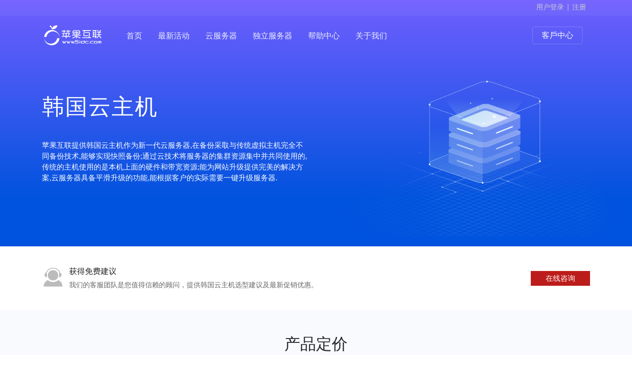

--- FILE ---
content_type: text/html; charset=utf-8
request_url: https://5idc.com/cloud/hg/
body_size: 6919
content:
<!DOCTYPE html>
<html lang="en">

<head>
    <meta charset="utf-8" />

    <meta name="applicable-device"content="pc,mobile">
<meta name="viewport" content="width=device-width, initial-scale=1.0, maximum-scale=1.0, user-scalable=0"/>

        <title>韩国云服务器购买_推荐_便宜「免费试用」- 苹果互联</title>
    <meta name="keywords" content="韩国云服务器购买,韩国云服务器购买,韩国云服务器推荐" />
    <meta name="description" content="韩国云服务器哪家好更稳定？苹果互联提供:高品质韩国云服务器购买,BGP+双向CN2中韩专线、免费DDOS防护,免备案,在线率99.99%,延迟≤10ms,机房直销,高性价比推荐,免费试用!" />
    


 <!-- Styling -->
<link href="/templates/twenty-two/css/theme.css?v=47ec30" rel="stylesheet">
<link href="/templates/twenty-two/css/main.css?v=47ec30" rel="stylesheet">
<link rel="stylesheet" href="https://cdn.jsdelivr.net/npm/lightslider@1.1.6/dist/css/lightslider.min.css">
<link href="/templates/twenty-two/css/page.css?v=47ec30" rel="stylesheet">
<link href="/templates/twenty-two/css/base.css?v=47ec30" rel="stylesheet">
<script>
    var csrfToken = 'b094af402f5d02c0d3093bc824ffdfa19cb97e0d',
        markdownGuide = 'Markdown 使用教程',
        locale = 'en',
        saved = '已保存',
        saving = '自动保存',
        whmcsBaseUrl = "",
        requiredText = '必填',
        recaptchaSiteKey = "";
</script>
<script src="/templates/twenty-two/js/scripts.min.js?v=47ec30"></script>
<link href="/templates/twenty-two/css/toastr.min.css" rel="stylesheet">
<script src="/templates/twenty-two/js/toastr.min.js?v=47ec30"></script>
 
    <script type="text/javascript">
        $(function () {
            $(window).scroll(function () {
                $(this).scrollTop() > 10
                    ? $(".header").addClass("fixed")
                    : $(".header").removeClass("fixed");
            });
            $(".navbar .navbar-nav .nav-item").hover(
                function () {
                    $(".header").addClass("hover");
                    $(this).find(".childmenu-wrap").show();
                },
                function () {
                    $(".header").removeClass("hover");
                    $(this).find(".childmenu-wrap").hide();
                }
            );
        });
    </script>
    
<!-- Dynamic Template Compatibility -->
<!-- Please update your theme to include or have a comment on the following to negate dynamic inclusion -->
<link rel="stylesheet" type="text/css" href="/assets/css/fontawesome-all.min.css" />

</head>

<body data-phone-cc-input="1" id="">
         <!-- 前台页面部分 开始 -->
    <section class="header ">
        <div class="navbar-top navbar-expand-lg">
            <div class="container">
                <div class="d-flex">
                                        <div class="ml-auto">
                        <div class="collapse navbar-collapse" id="topNavbar">
                            <ul class="navbar-nav ml-auto">
                                <li class="nav-item ml-3">
                                    <a href="/login.php" class="nav-link" rel="nofollow">
                                        用户登录
                                    </a>
                                </li>
                                <li class="nav-item">
                                    <span class="bar"></span>
                                </li>
                                <li class="nav-item">
                                    <a href="/register.php" class="nav-link" rel="nofollow">
                                        注册
                                    </a>
                                </li>
                            </ul>
                        </div>
                    </div>
                                    </div>
            </div>
        </div>
        <div class="navbar navbar-expand-lg navbar-dark p-0">
            <div class="container">
                <div class="nav-logo" onclick="window.location.href='/index.php'">
                    <img src="/templates/twenty-two/img/logo.svg" />
                </div>
                <button class="navbar-toggler" type="button" data-toggle="collapse" data-target="#mainNavbar"
                    aria-controls="navbarSupportedContent" aria-expanded="false" aria-label="Toggle navigation">
                    <i class="fas fa-bars"></i>
                </button>
                <div class="collapse navbar-collapse" id="mainNavbar">
                                        <ul class="navbar-nav">
                        <li class="nav-item">
                            <a class="nav-link" href="/index.php">
                                首页
                            </a>
                        </li>
                        <li class="nav-item">
                            <a class="nav-link" href="/page/activity/">
                                最新活动
                            </a>
                        </li>
                        <li class="nav-item">
                            <a class="nav-link cloud-link" href="javascript:;">云服务器</a>
                            <div class="childmenu-wrap cloud-childmenu">
                                <div class="childmenu">
                                    <div class="childmenu-title">
                                        <h2>云服务器</h2>
                                        <p>
                                            弹性云服务器采用纯SSD架构硬件设备，只需几分钟，便可轻松云端获取和启用，实现您的计算需求。
                                        </p>
                                        <div class="sub-menu-link">
                                            <a href="#">了解更多<i class="fal fa-chevron-right"></i></a>
                                        </div>
                                    </div>
                                    <div class="brick-gnb__depth2">
                                        <div class="row">
                                                                                                         <div class="col-md-3">
                                                <a href="/cloudservers/xg/" class="header-link">
                                                    <span>香港云主机</span>
                                                </a>
                                            </div>
                                                                                          <div class="col-md-3">
                                                <a href="/cloudservers/hg/" class="header-link">
                                                    <span>韩国云主机</span>
                                                </a>
                                            </div>
                                                                                          <div class="col-md-3">
                                                <a href="/cloudservers/mg/" class="header-link">
                                                    <span>美国云主机</span>
                                                </a>
                                            </div>
                                                                                          <div class="col-md-3">
                                                <a href="/cloudservers/rb/" class="header-link">
                                                    <span>日本云主机</span>
                                                </a>
                                            </div>
                                                                                          <div class="col-md-3">
                                                <a href="/cloudservers/taiwan/" class="header-link">
                                                    <span>台湾云主机</span>
                                                </a>
                                            </div>
                                                                                          <div class="col-md-3">
                                                <a href="/cloudservers/xjp/" class="header-link">
                                                    <span>新加坡云主机</span>
                                                </a>
                                            </div>
                                                                                          <div class="col-md-3">
                                                <a href="/cloudservers/flb/" class="header-link">
                                                    <span>菲律宾云主机</span>
                                                </a>
                                            </div>
                                                                                          <div class="col-md-3">
                                                <a href="/cloudservers/mlxy/" class="header-link">
                                                    <span>马来西亚云主机</span>
                                                </a>
                                            </div>
                                                                                          <div class="col-md-3">
                                                <a href="/cloudservers/yn/" class="header-link">
                                                    <span>越南云主机</span>
                                                </a>
                                            </div>
                                                                                          <div class="col-md-3">
                                                <a href="/cloudservers/tg/" class="header-link">
                                                    <span>泰国云主机</span>
                                                </a>
                                            </div>
                                                                                          <div class="col-md-3">
                                                <a href="/cloudservers/yinni/" class="header-link">
                                                    <span>印尼云主机</span>
                                                </a>
                                            </div>
                                                                                          <div class="col-md-3">
                                                <a href="/cloudservers/yd/" class="header-link">
                                                    <span>印度云主机</span>
                                                </a>
                                            </div>
                                                                                          <div class="col-md-3">
                                                <a href="/cloudservers/yg/" class="header-link">
                                                    <span>英国云主机</span>
                                                </a>
                                            </div>
                                                                                          <div class="col-md-3">
                                                <a href="/cloudservers/dg/" class="header-link">
                                                    <span>德国云主机</span>
                                                </a>
                                            </div>
                                                                                          <div class="col-md-3">
                                                <a href="/cloudservers/els/" class="header-link">
                                                    <span>俄罗斯云主机</span>
                                                </a>
                                            </div>
                                                                                          <div class="col-md-3">
                                                <a href="/cloudservers/fg/" class="header-link">
                                                    <span>法国云主机</span>
                                                </a>
                                            </div>
                                                                                          <div class="col-md-3">
                                                <a href="/cloudservers/helan/" class="header-link">
                                                    <span>荷兰云主机</span>
                                                </a>
                                            </div>
                                                                                          <div class="col-md-3">
                                                <a href="/cloudservers/ydl/" class="header-link">
                                                    <span>意大利云主机</span>
                                                </a>
                                            </div>
                                                                                          <div class="col-md-3">
                                                <a href="/cloudservers/bx/" class="header-link">
                                                    <span>巴西云主机</span>
                                                </a>
                                            </div>
                                                                                          <div class="col-md-3">
                                                <a href="/cloudservers/adly/" class="header-link">
                                                    <span>澳大利亚云主机</span>
                                                </a>
                                            </div>
                                                                                          <div class="col-md-3">
                                                <a href="/cloudservers/mxg/" class="header-link">
                                                    <span>墨西哥云主机</span>
                                                </a>
                                            </div>
                                                                                          <div class="col-md-3">
                                                <a href="/cloudservers/xxl/" class="header-link">
                                                    <span>新西兰云主机</span>
                                                </a>
                                            </div>
                                                                                          <div class="col-md-3">
                                                <a href="/cloudservers/teq/" class="header-link">
                                                    <span>土耳其云主机</span>
                                                </a>
                                            </div>
                                                                                                                                                                     </div>
                                    </div>
                                </div>
                            </div>
                        </li>
                        <li class="nav-item">
                            <a class="nav-link dedi-link" href="javascript:;">独立服务器</a>
                            <div class="childmenu-wrap dedi-childmenu">
                                <div class="childmenu">
                                    <div class="childmenu-title">
                                        <h2>独立服务器</h2>
                                        <p>
                                            按需购买、按量付费的物理服务器租赁服务，为核心数据库、关键应用系统、高性能计算业务提供云端专用的高性能、安全隔离的物理集群。
                                        </p>
                                        <div class="sub-menu-link">
                                            <a href="#">了解更多<i class="fal fa-chevron-right"></i></a>
                                        </div>
                                    </div>
                                    <div class="brick-gnb__depth2">
                                        <div class="row">
                                                                                                                                                                 <div class="col-md-3">
                                                <a href="/servers/hk/" class="header-link">
                                                    <span>香港服务器</span>
                                                </a>
                                            </div>
                                                                                          <div class="col-md-3">
                                                <a href="/servers/hkcn2/" class="header-link">
                                                    <span>香港CN2服务器</span>
                                                </a>
                                            </div>
                                                                                          <div class="col-md-3">
                                                <a href="/servers/ali/" class="header-link">
                                                    <span>香港阿里服务器</span>
                                                </a>
                                            </div>
                                                                                          <div class="col-md-3">
                                                <a href="/servers/hkzhanqun/" class="header-link">
                                                    <span>香港站群服务器</span>
                                                </a>
                                            </div>
                                                                                          <div class="col-md-3">
                                                <a href="/servers/hkgf/" class="header-link">
                                                    <span>香港高防服务器</span>
                                                </a>
                                            </div>
                                                                                          <div class="col-md-3">
                                                <a href="/servers/usa/" class="header-link">
                                                    <span>美国服务器</span>
                                                </a>
                                            </div>
                                                                                          <div class="col-md-3">
                                                <a href="/servers/usgf/" class="header-link">
                                                    <span>美国高防服务器</span>
                                                </a>
                                            </div>
                                                                                          <div class="col-md-3">
                                                <a href="/servers/uszhanqun/" class="header-link">
                                                    <span>美国站群服务器</span>
                                                </a>
                                            </div>
                                                                                          <div class="col-md-3">
                                                <a href="/servers/hkbw/" class="header-link">
                                                    <span>香港大带宽</span>
                                                </a>
                                            </div>
                                                                                          <div class="col-md-3">
                                                <a href="/servers/usbw/" class="header-link">
                                                    <span>美国大带宽</span>
                                                </a>
                                            </div>
                                                                                          <div class="col-md-3">
                                                <a href="/servers/cn2/" class="header-link">
                                                    <span>美国CN2服务器</span>
                                                </a>
                                            </div>
                                                                                          <div class="col-md-3">
                                                <a href="/servers/kr/" class="header-link">
                                                    <span>韩国服务器</span>
                                                </a>
                                            </div>
                                                                                          <div class="col-md-3">
                                                <a href="/servers/krbw/" class="header-link">
                                                    <span>韩国大带宽</span>
                                                </a>
                                            </div>
                                                                                          <div class="col-md-3">
                                                <a href="/servers/jp/" class="header-link">
                                                    <span>日本服务器</span>
                                                </a>
                                            </div>
                                                                                          <div class="col-md-3">
                                                <a href="/servers/tw/" class="header-link">
                                                    <span>台湾服务器</span>
                                                </a>
                                            </div>
                                                                                          <div class="col-md-3">
                                                <a href="/servers/my/" class="header-link">
                                                    <span>马来西亚服务器</span>
                                                </a>
                                            </div>
                                                                                          <div class="col-md-3">
                                                <a href="/servers/sg/" class="header-link">
                                                    <span>新加坡服务器</span>
                                                </a>
                                            </div>
                                                                                          <div class="col-md-3">
                                                <a href="/servers/vn/" class="header-link">
                                                    <span>越南服务器</span>
                                                </a>
                                            </div>
                                                                                          <div class="col-md-3">
                                                <a href="/servers/th/" class="header-link">
                                                    <span>泰国服务器</span>
                                                </a>
                                            </div>
                                                                                          <div class="col-md-3">
                                                <a href="/servers/in/" class="header-link">
                                                    <span>印尼服务器</span>
                                                </a>
                                            </div>
                                                                                          <div class="col-md-3">
                                                <a href="/servers/id/" class="header-link">
                                                    <span>印度服务器</span>
                                                </a>
                                            </div>
                                                                                          <div class="col-md-3">
                                                <a href="/servers/tr/" class="header-link">
                                                    <span>土耳其服务器</span>
                                                </a>
                                            </div>
                                                                                          <div class="col-md-3">
                                                <a href="/servers/ph/" class="header-link">
                                                    <span>菲律宾服务器</span>
                                                </a>
                                            </div>
                                                                                          <div class="col-md-3">
                                                <a href="/servers/erbw/" class="header-link">
                                                    <span>欧洲大带宽</span>
                                                </a>
                                            </div>
                                                                                          <div class="col-md-3">
                                                <a href="/servers/ru/" class="header-link">
                                                    <span>俄罗斯服务器</span>
                                                </a>
                                            </div>
                                                                                          <div class="col-md-3">
                                                <a href="/servers/uk/" class="header-link">
                                                    <span>英国服务器</span>
                                                </a>
                                            </div>
                                                                                          <div class="col-md-3">
                                                <a href="/servers/ukgf/" class="header-link">
                                                    <span>英国高防服务器</span>
                                                </a>
                                            </div>
                                                                                          <div class="col-md-3">
                                                <a href="/servers/de/" class="header-link">
                                                    <span>德国服务器</span>
                                                </a>
                                            </div>
                                                                                          <div class="col-md-3">
                                                <a href="/servers/hl/" class="header-link">
                                                    <span>荷兰服务器</span>
                                                </a>
                                            </div>
                                                                                          <div class="col-md-3">
                                                <a href="/servers/fr/" class="header-link">
                                                    <span>法国服务器</span>
                                                </a>
                                            </div>
                                                                                          <div class="col-md-3">
                                                <a href="/servers/it/" class="header-link">
                                                    <span>意大利服务器</span>
                                                </a>
                                            </div>
                                                                                          <div class="col-md-3">
                                                <a href="/servers/au/" class="header-link">
                                                    <span>澳大利亚服务器</span>
                                                </a>
                                            </div>
                                                                                          <div class="col-md-3">
                                                <a href="/servers/nz/" class="header-link">
                                                    <span>新西兰服务器</span>
                                                </a>
                                            </div>
                                                                                          <div class="col-md-3">
                                                <a href="/servers/ca/" class="header-link">
                                                    <span>加拿大服务器</span>
                                                </a>
                                            </div>
                                                                                          <div class="col-md-3">
                                                <a href="/servers/br/" class="header-link">
                                                    <span>巴西服务器</span>
                                                </a>
                                            </div>
                                                                                     </div>
                                    </div>
                                </div>
                            </div>
                        </li>
                        <li class="nav-item">
                            <a class="nav-link" href="/page/support/">
                                帮助中心
                            </a>
                        </li>
                        <li class="nav-item">
                            <a class="nav-link" href="/page/about/">
                                关于我们
                            </a>
                        </li>
                    </ul>
                                        <ul class="navbar-nav ml-auto">
                        <li>
                            <a href="/clientarea.php" class="btn btn-primary">客戶中心</a>
                        </li>
                    </ul>
                </div>
            </div>
        </div>
    </section>
    <style>
        @media (max-width: 991px) {
            .navbar-top.navbar-expand-lg {
                display: none;
            }

            .header.fixed .navbar .navbar-nav .nav-link {
                color: #fff;
            }

            .header.fixed .navbar .navbar-nav .btn-primary {
                border: 1px solid transparent;
                border-radius: 4px;
                border-color: rgba(255, 255, 255, 0.2);
                color: #fff !important;
            }

            .childmenu-wrap.cloud-childmenu {
                display: none !important;
            }

            .childmenu-wrap.cloud-childmenu.show {
                display: block !important;
            }

            .childmenu-wrap.dedi-childmenu {
                display: none !important;
            }

            .childmenu-wrap.dedi-childmenu.show {
                display: block !important;
            }
        }
    </style>
    <script type="text/javascript">
        $(function () {
            $(".cloud-link").click(function () {
                $(".cloud-childmenu").toggleClass("show");
            });
        });
        $(function () {
            $(".dedi-link").click(function () {
                $(".dedi-childmenu").toggleClass("show");
            });
        });
    </script>
    
    <!-- 前台页面部分 结束 -->
    

<link href="/templates/twenty-two/pages/block/css/block.css" rel="stylesheet">
<section class="page-hero vps space2x">
<div class="banner-img banner-vps-img"></div>
	<div class="container page-hero-text">
		<div class="row">
			<div class="col-sm-6">
										<h2>韩国云主机</h2>
				<p class="hero-slogan">苹果互联提供韩国云主机作为新一代云服务器,在备份采取与传统虚拟主机完全不同备份技术,能够实现快照备份;通过云技术将服务器的集群资源集中并共同使用的,传统的主机使用的是本机上面的硬件和带宽资源;能为网站升级提供完美的解决方案,云服务器具备平滑升级的功能,能根据客户的实际需要一键升级服务器.</p>
			</div>
		</div>
	</div>
</section>
<section class="inquiry space">
	<div class="container">
		<div class="content inquiry-img"><img src="/templates/twenty-two/pages/block/img/inquiry.png" alt="inquiry" width="45"></div>
		<div class="content inquiry-text">
			<h3>获得免费建议</h3>
			<p>我们的客服团队是您值得信赖的顾问，提供韩国云主机选型建议及最新促销优惠。</p>
		</div>
		<div class="content inquiry-Button tencent_message">
			<a href="https://tb.53kf.com/code/client/ffac963810cbd7484cf5d7976d6442c39/1" target="_blank" rel="nofollow"><div class="inquiry-Button-yes">在线咨询</div></a>
		</div>
	</div>
</section>
<section class="section-price space2x bg-gray">
    <div class="container">
<div class="head-top">
			<h2 class="head-title">产品定价</h2>

		</div>

<div class="row" id="buy">

	   	   	   	   <div class="col-sm-3">
					 <div class="pricebox-sell-top-line"></div>
					<div class="pricebox">
																			<div class="pricebox-title">
							<em class="name">韩国稳云主机-A型</em>

						</div>

						<div class="pricedesc">
						CPU：单核心<br /> 
内存：1GB<br /> 
硬盘：60GB SSD<br /> 
带宽：1M<br /> 
IP数：1个



						</div>


	<p class="cost">
							
              <span class="big">65.00</span>
              <span class="won">/月付</span>
      							</p>
						       <div class="buy-btn"><a class="btn btn-primary" href="/order.php?a=add&pid=423">立即订购</a></div>
    					</div>
				</div>

<!-- end col -->
	   	   <div class="col-sm-3">
					 <div class="pricebox-sell-top-line"></div>
					<div class="pricebox">
																			<div class="pricebox-title">
							<em class="name">韩国稳云主机-B型</em>

						</div>

						<div class="pricedesc">
						CPU：双核<br /> 
内存：1GB<br /> 
硬盘：60G<br /> 
带宽：2M<br /> 
流量：无限流量<br /> 
IP数：1个


						</div>


	<p class="cost">
							
              <span class="big">139.00</span>
              <span class="won">/月付</span>
      							</p>
						       <div class="buy-btn"><a class="btn btn-primary" href="/order.php?a=add&pid=476">立即订购</a></div>
    					</div>
				</div>

<!-- end col -->
	   	   <div class="col-sm-3">
					 <div class="pricebox-sell-top-line"></div>
					<div class="pricebox">
																			<div class="pricebox-title">
							<em class="name">韩国稳云主机-C型</em>

						</div>

						<div class="pricedesc">
						CPU：双核心<br /> 
内存：2GB<br /> 
硬盘：80GB<br /> 
带宽：2M<br /> 
流量：无限流量<br /> 
IP数：1个



						</div>


	<p class="cost">
							
              <span class="big">199.00</span>
              <span class="won">/月付</span>
      							</p>
						       <div class="buy-btn"><a class="btn btn-primary" href="/order.php?a=add&pid=479">立即订购</a></div>
    					</div>
				</div>

<!-- end col -->
	   	   <div class="col-sm-3">
					 <div class="pricebox-sell-top-line"></div>
					<div class="pricebox">
																			<div class="pricebox-title">
							<em class="name">韩国稳云主机-D型</em>

						</div>

						<div class="pricedesc">
						CPU：四核心<br /> 
内存：4GB<br /> 
硬盘：110GB<br /> 
带宽：3M<br /> 
流量：无限流量<br /> 
IP数：1个


						</div>


	<p class="cost">
							
              <span class="big">499.00</span>
              <span class="won">/月付</span>
      							</p>
						       <div class="buy-btn"><a class="btn btn-primary" href="/order.php?a=add&pid=483">立即订购</a></div>
    					</div>
				</div>

<!-- end col -->
	   	   <div class="col-sm-3">
					 <div class="pricebox-sell-top-line"></div>
					<div class="pricebox">
																			<div class="pricebox-title">
							<em class="name">韩国稳云主机-E型</em>

						</div>

						<div class="pricedesc">
						CPU：四核心<br /> 
内存：8GB<br /> 
硬盘：130GB<br /> 
带宽：3M<br /> 
流量：无限流量<br /> 
IP数：1个



						</div>


	<p class="cost">
							
              <span class="big">599.00</span>
              <span class="won">/月付</span>
      							</p>
						       <div class="buy-btn"><a class="btn btn-primary" href="/order.php?a=add&pid=486">立即订购</a></div>
    					</div>
				</div>

<!-- end col -->
	   	   <div class="col-sm-3">
					 <div class="pricebox-sell-top-line"></div>
					<div class="pricebox">
																			<div class="pricebox-title">
							<em class="name">韩国稳云主机-F型</em>

						</div>

						<div class="pricedesc">
						CPU：八核心<br /> 
内存：16GB<br /> 
硬盘：150GB<br /> 
带宽：5M<br /> 
流量：无限流量<br /> 
IP数：1个



						</div>


	<p class="cost">
							
              <span class="big">799.00</span>
              <span class="won">/月付</span>
      							</p>
						       <div class="buy-btn"><a class="btn btn-primary" href="/order.php?a=add&pid=490">立即订购</a></div>
    					</div>
				</div>

<!-- end col -->
	   	   <div class="col-sm-3">
					 <div class="pricebox-sell-top-line"></div>
					<div class="pricebox">
																			<div class="pricebox-title">
							<em class="name">韩国云主机-G型</em>

						</div>

						<div class="pricedesc">
						CPU：八核<br /> 
内存：32GB<br /> 
硬盘：:2000G<br /> 
带宽：5M<br /> 
流量：无限流量<br /> 
IP数：1个


						</div>


	<p class="cost">
							
              <span class="big">1699.00</span>
              <span class="won">/月付</span>
      							</p>
						       <div class="buy-btn"><a class="btn btn-primary" href="/order.php?a=add&pid=1786">立即订购</a></div>
    					</div>
				</div>

<!-- end col -->


</div>
    </div>
</section>
<section class="quick-start space2x">
  <div class="container">
  <div class="head-top">
  			<h2 class="head-title">快速入门</h2>
  		</div>
  <div class="quick-main">
    <div class="row">
      <div class="col-md-3">
<div class="quick-block quick-block-hover">
        <img
          class="quick-img"
          src="/templates/twenty-two/pages/block/img/quick-start.png"
        />
        <div class="quick-name">登录云服务器控制台</div>
        <div class="quick-desc">
          登录苹果互联云服务器控制台。如果没有账号，请参考“注册认证”。
        </div>
        <div class="quick-number dinfont">
          <span class="dinfont">01</span><i class="fas fa-angle-right"></i>
        </div>
      </div>
  </div>
  <div class="col-md-3">

<div class="quick-block quick-block-hover">
        <img
          class="quick-img"
          src="/templates/twenty-two/pages/block/img/quick-start.png"
        />
        <div class="quick-name">购买云服务器</div>
        <div class="quick-desc">在云服务器控制台，创建并购买云服务器。</div>
        <div class="quick-number dinfont">
          <span class="dinfont">02</span><i class="fas fa-angle-right"></i>
        </div>
      </div>
  </div>
  <div class="col-md-3">

<div class="quick-block quick-block-hover">
        <img
          class="quick-img"
          src="/templates/twenty-two/pages/block/img/quick-start.png"
        />
        <div class="quick-name">连接云服务器</div>
        <div class="quick-desc">
          可通过控制台、SSH或远程连接，登录到云服务器完成后续操作。
        </div>
        <div class="quick-number dinfont">
          <span class="dinfont">03</span><i class="fas fa-angle-right"></i>
        </div>
      </div>
  </div>
  <div class="col-md-3">

<div class="quick-block quick-block-hover">
        <img
          class="quick-img"
          src="/templates/twenty-two/pages/block/img/quick-start.png"
        />
        <div class="quick-name">服务上线</div>
        <div class="quick-desc">
          配置环境，上线业务
        </div>
        <div class="quick-number dinfont">
          <span class="dinfont">04</span><i class="fas fa-angle-right"></i>
        </div>
      </div>
      </div>

    </div>
  </div>
  </div>
</section>
<section class="product-function space2x">
  <div class="container">
    <div class="head-top">
  			<h2 class="head-title">产品功能</h2>
  		</div>

  <div class="function-main">
    <div class="row">

    <div class="col-md-6">
    <div class="function-block">
      <img
        class="function-img"
        src="/templates/twenty-two/pages/block/img/icon-func.png"
      />
      <h3 class="function-name">容灾组</h3>
      <div class="function-desc">
        保证云服务器的物理分散，提高服务的高可用性，可动态加入和移除云服务器。
      </div>
    </div>
  </div>
  <div class="col-md-6">
    <div class="function-block">
      <img
        class="function-img"
        src="/templates/twenty-two/pages/block/img/icon-func.png"
      />
      <h3 class="function-name">快速创建</h3>
      <div class="function-desc">一键式创建，分钟级百台服务器开启</div>
    </div>
  </div>
  <div class="col-md-6">
    <div class="function-block">
      <img
        class="function-img"
        src="/templates/twenty-two/pages/block/img/icon-func.png"
      />
      <h3 class="function-name">灵活扩展</h3>
      <div class="function-desc">支持主机随时升级CPU、内存、磁盘</div>
    </div>
  </div>
  <div class="col-md-6">
    <div class="function-block">
      <img
        class="function-img"
        src="/templates/twenty-two/pages/block/img/icon-func.png"
      />
      <h3 class="function-name">快速备份</h3>
      <div class="function-desc">
        支持用户对系统盘、磁盘数据生成备份，快速恢复数据
      </div>
    </div>
  </div>

  <div class="col-md-6">
    <div class="function-block">
      <img
        class="function-img"
        src="/templates/twenty-two/pages/block/img/icon-func.png"
      />
      <h3 class="function-name">监控统计</h3>
      <div class="function-desc">
        提供丰富的监控指标，灵活的阈值配置，及时的邮件与短信告警。
      </div>
    </div>
  </div>
  <div class="col-md-6">
    <div class="function-block">
      <img
        class="function-img"
        src="/templates/twenty-two/pages/block/img/icon-func.png"
      />
      <h3 class="function-name">自定义镜像</h3>
      <div class="function-desc">
        支持用户自主制作镜像创建实例，以及系统重装
      </div>
    </div>
    </div>
    </div>
  </div>
  </div>
</section>
<section class="vps-contrast space2x">
	<div class="container">
		<div class="head-top text-center">
			<h2 class="head-title text-white">产品对比</h2>
		</div>

		<div class="hardware-panel">
			<div class="row">
				<div class="col-md-2">
					<div class="hardware-main">
						<div class="hardware-title">类别</div>
						<div class="hardware-list">
							<div class="hardware-list-item">
								<img src="/templates/twenty-two/pages/block/img/ico/ico_addition_i1.svg" alt="">
								<strong>节约成本</strong>
							</div>
							<div class="hardware-list-item">
								<img src="/templates/twenty-two/pages/block/img/ico/ico_addition_i2.svg" alt="">
								<strong>操作管理</strong>
							</div>
							<div class="hardware-list-item">
								<img src="/templates/twenty-two/pages/block/img/ico/ico_addition_i3.svg" alt="">
								<strong>容灾备份</strong>
							</div>
							<div class="hardware-list-item">
								<img src="/templates/twenty-two/pages/block/img/ico/ico_addition_i4.svg" alt="">
								<strong>安全可靠</strong>
							</div>
							<div class="hardware-list-item">

								<img src="/templates/twenty-two/pages/block/img/ico/ico_addition_i5.svg" alt="">
								<strong>扩展灵活</strong>
							</div>
						</div>
					</div>
				</div>
				<div class="col-md-5">
					<div class="hardware-main kf-main">
						<div class="hardware-title">云服务器</div>
						<div class="hardware-list">
							<div class="hardware-list-item">
								拥有自主机房 10+
							</div>
							<div class="hardware-list-item">
								在线管理平台
							</div>
							<div class="hardware-list-item">
								硬件环境统计、性能稳定、可靠性高、分享不受限
							</div>
							<div class="hardware-list-item">
								主动资源管理，部署灵活可控，速度快
							</div>
							<div class="hardware-list-item">
								主但节点在线率23.5小时，稳定可靠
							</div>
						</div>
					</div>
				</div>
				<div class="col-md-5">
					<div class="hardware-main">
						<div class="hardware-title">传统服务器</div>
						<div class="hardware-list">
							<div class="hardware-list-item">
								电信或联通、移动运营商机房
							</div>
							<div class="hardware-list-item">
								联系客服机械管理
							</div>
							<div class="hardware-list-item">
								硬件老化、机械故障、数据丢失
							</div>
							<div class="hardware-list-item">
								扩容麻烦，部署繁琐，计费死板
							</div>
							<div class="hardware-list-item">
								主要节点容易阻塞，不稳定可靠
							</div>
						</div>
					</div>
				</div>
			</div>
		</div>

	</div>
</section>


    <div class="footer">
    <div class="f-register">
    <div class="mod_bottom1_img mod_bottom1_bg1">
			<img src="/templates/twenty-two/img/mod_bottom1_bg1.png" alt="">
		</div>
		<div class="mod_bottom1_img mod_bottom1_bg2">
			<img src="/templates/twenty-two/img/mod_bottom1_bg2.png" alt="">
		</div>
		<div class="mod_bottom1_img mod_bottom1_bg3">
			<img src="/templates/twenty-two/img/mod_bottom1_bg3.png" alt="">
		</div>
		<div class="mod_bottom1_img mod_bottom1_bg4">
			<img src="/templates/twenty-two/img/mod_bottom1_bg4.png" alt="">
		</div>
		<div class="mod_bottom1_img mod_bottom1_bg5">
			<img src="/templates/twenty-two/img/mod_bottom1_bg5.png" alt="">
		</div>
		<div class="mod_bottom1_img mod_bottom1_bg6">
			<img src="/templates/twenty-two/img/mod_bottom1_bg6.png" alt="">
  </div>
        
        <div class="container">
            <div class="f-register-text">
                精于海外  服务全球  苹果互联  连通你我
            </div>
            <div class="f-register-btn">
                <a href="/register.php" class="btn btn-register">
                
                    注册有礼
                </a>
            </div>
        </div>
    </div>
        <div class="trait-container">
            <div class="container">
                <div class="trait-item">
                    <i class="iconfont icon-servicejiayipeisan"></i>
                    <span>100倍故障赔偿</span>
                </div>

                <div class="trait-item">
                    <i class="iconfont icon-qian"></i>
                    <span>1天无理由退款</span>
                </div>

                <div class="trait-item">
                    <i class="iconfont icon-zan"></i>
                    <span>7x24小时服务</span>
                </div>

                <div class="trait-item">
                    <i class="iconfont icon-beian"></i>
                    <span>0元快速备案</span>
                </div>

                <div class="trait-item">
                    <i class="iconfont icon-VIP"></i>
                    <span>1v1专属秘书</span>
                </div>
            </div>
        </div>
    <div class="f-copyright">
    
        <div class="container">
            <div class="f-copyright-menu">
                <div class="f-copyright-menu-group">
                    <div class="f-copyright-title">
                        云服务器
                    </div>
                    <div class="f-copyright-text">
                        <a href="/cloud/xg/">
                        香港云主机
                        </a>
                    </div>
                    <div class="f-copyright-text">
                        <a href="/cloud/hg/">
                        韩国云主机
                        </a>
                    </div>
                    <div class="f-copyright-text">
                        <a href="/cloud/mg/">
                        美国云主机
                        </a>
                    </div>
                    <div class="f-copyright-text">
                        <a href="/cloud/rb/">
                        日本云主机
                        </a>
                    </div>
                </div>
                <div class="f-copyright-menu-group hidden">
                    <div class="f-copyright-title">
                        独立服务器
                    </div>
                    <div class="f-copyright-text">
                        <a href="/server/usa/">
                        美国服务器
                        </a>
                    </div>
                    <div class="f-copyright-text">
                        <a href="/server/kr/">
                        韩国服务器
                        </a>
                    </div>
                    <div class="f-copyright-text">
                        <a href="/server/jp/">
                        日本服务器
                        </a>
                    </div>
                    <div class="f-copyright-text">
                        <a href="/server/hk/">
                        香港服务器
                        </a>
                    </div>
                </div>
                <div class="f-copyright-menu-group">
                    <div class="f-copyright-title">
                        高防服务器
                    </div>
                    <div class="f-copyright-text">
                        <a href="/server/hkgf/">
                        香港高防服务器
                        </a>
                    </div>
                    <div class="f-copyright-text">
                        <a href="/server/usgf/">
                        美国高防服务器
                        </a>
                    </div>
                    <div class="f-copyright-text">
                        <a href="/server/ukgf/">
                        英国高防服务器
                        </a>
                    </div>
                </div>
                <div class="f-copyright-menu-group">
                    <div class="f-copyright-title">
                        更多信息
                    </div>
                    <div class="f-copyright-text">
                        <a href="/page/about/">
                        企业简介
                        </a>
                    </div>
                    <div class="f-copyright-text">
                        <a href="/news/">
                        行业新闻
                        </a>
                    </div>
                    <div class="f-copyright-text">
                        <a href="/notice/">
                        站内通知
                        </a>
                    </div>
                    <div class="f-copyright-text">
                        <a href="/tech/">
                        技术文档
                        </a>
                    </div>

                </div>
                <div class="f-copyright-menu-group">
                    <div class="f-copyright-title" rel="nofollow">
                        条款与政策
                    </div>
                    <div class="f-copyright-text">
                        <a href="/legal/tos/" rel="nofollow">
                        使用条款
                        </a>
                    </div>
                    <div class="f-copyright-text">
                        <a href="/legal/aup/" rel="nofollow">
                        合理使用政策
                        </a>
                    </div>
                    <div class="f-copyright-text">
                        <a href="/legal/privacy/">
                        隐私政策
                        </a>
                    </div>
                </div>
            </div>

        </div>
    </div>
</div>

<div class="footer-bottom">
    <div class="container">
    <div class="row">
    <div class="col-md-6">
        <p>GuoCloud Limited 旗下领先IDC品牌 版权所有 Copyright © 2010-2021</p>
    </div>
    <div class="col-md-6">
        <p style="text-align: right;">
        <a href="/legal/aup/" title="" rel="nofollow">法律法规</a>
        <a href="/legal/tos/" title="" rel="nofollow">服务条款</a>
        <a href="https://url.cn/cRNGsbXY?_type=wpa&amp;qidian=true" target="_blank" rel="nofollow">投诉处理</a>
        </p>
    </div>
    </div>
    </div>
</div>


<script src="/templates/twenty-two/js/index.js?v=47ec30"></script>
<script src="/templates/twenty-two/js/main.js?v=47ec30"></script>
<script src="https://cdn.jsdelivr.net/npm/lightslider@1.1.6/dist/js/lightslider.min.js"></script>
<script src="https://cdn.jsdelivr.net/npm/clipboard@2.0.6/dist/clipboard.min.js"></script>
</body>
</html>


  

--- FILE ---
content_type: text/css
request_url: https://5idc.com/templates/twenty-two/css/main.css?v=47ec30
body_size: 8262
content:
body {
	font-family: "PingFang SC", "Hiragino Sans GB", "\5FAE\8F6F\96C5\9ED1",
		"Microsoft Yahei", tahoma, arial, "\5B8B\4F53";
	-webkit-font-smoothing: antialiased;
	padding: 0;
	margin: 0;
	height: 100%;
}
.page-body {
	margin-top: 0px;
}
.homepage-header {
	background-color: transparent;
	box-shadow: none;
	display: flex;
	flex-direction: column;
	position: fixed;
	top: 0;
	left: 0;
	right: 0;
	z-index: 999;
}
.animated {
	-webkit-animation-duration: 1s;
	animation-duration: 1s;
	-webkit-animation-fill-mode: both;
	animation-fill-mode: both;
}
.slideInDown {
	-webkit-animation-name: slideInDown;
	animation-name: slideInDown;
}
@-webkit-keyframes slideInDown {
	from {
		-webkit-transform: translate3d(0, -100%, 0);
		transform: translate3d(0, -100%, 0);
		visibility: visible;
	}

	to {
		-webkit-transform: translate3d(0, 0, 0);
		transform: translate3d(0, 0, 0);
	}
}

@keyframes slideInDown {
	from {
		-webkit-transform: translate3d(0, -100%, 0);
		transform: translate3d(0, -100%, 0);
		visibility: visible;
	}

	to {
		-webkit-transform: translate3d(0, 0, 0);
		transform: translate3d(0, 0, 0);
	}
}
.homepage-header .homepage-navbar {
	display: flex;
	flex-direction: column;
}
.homepage-header .homepage-navbar .small-nav {
	padding: 10px 0px;
	border-bottom: 1px solid rgba(255, 255, 255, 0);
	background: rgba(255, 255, 255, 0.05);
}
.homepage-header .homepage-navbar .small-nav .nav-ann {
	display: flex;
	flex-direction: row;
	align-items: center;
	white-space: nowrap;
	overflow: hidden;
}
.homepage-header .homepage-navbar .small-nav .nav-ann .ann-item {
	display: flex;
	flex-direction: row;
	align-items: center;
	color: #5b6987;
	font-size: 14px;
	cursor: pointer;
	transition: all 0.3s;
	color: #ffffff;
}
.homepage-header .homepage-navbar .small-nav .nav-ann .ann-item:hover,
.homepage-header .homepage-navbar .small-nav .nav-ann .ann-item:focus {
	color: #ffffff;
}
.homepage-header .homepage-navbar .small-nav .nav-ann .ann-item i {
	margin-right: 5px;
	color: #ffffff;
}
.homepage-header .homepage-navbar .small-nav .nav-ann .ann-item .ann-title {
	margin-right: 5px;
	white-space: nowrap;
	overflow: hidden;
	max-width: 600px;
	font-weight: 600;
}
.homepage-header .homepage-navbar .small-nav .nav-ann .ann-item .ann-date {
	color: #b1b1b1;
}
.homepage-header .homepage-navbar .small-nav .nav-options {
	display: flex;
	flex-direction: row;
	font-size: 14px;
	color: #ffffff;
	font-weight: 400;
}
.homepage-header .homepage-navbar .small-nav .nav-options .nav-item {
	padding: 0px 0px 0px 30px;
	display: flex;
	flex-direction: row;
	align-items: center;
	white-space: nowrap;
}
.homepage-header .homepage-navbar .small-nav .nav-options .nav-item a {
	display: flex;
	flex-direction: row;
	align-items: center;
}
.homepage-header .homepage-navbar .small-nav .nav-options .nav-item a i {
	color: #ffffff;
	font-size: 20px;
	margin-right: 5px;
}
.homepage-header
	.homepage-navbar
	.nav-options
	.nav-item
	.dropdown.open
	.dropdown-menu {
	transition: all 0.2s;
	animation: open 0.3s;
	animation-iteration-count: 1;
	animation-fill-mode: forwards;
	/* Safari ÃƒÆ’Ã†â€™Ãƒâ€ Ã¢â‚¬â„¢ÃƒÆ’Ã¢â‚¬Â ÃƒÂ¢Ã¢â€šÂ¬Ã¢â€žÂ¢ÃƒÆ’Ã†â€™ÃƒÂ¢Ã¢â€šÂ¬Ã‚Â ÃƒÆ’Ã‚Â¢ÃƒÂ¢Ã¢â‚¬Å¡Ã‚Â¬ÃƒÂ¢Ã¢â‚¬Å¾Ã‚Â¢ÃƒÆ’Ã†â€™Ãƒâ€ Ã¢â‚¬â„¢ÃƒÆ’Ã‚Â¢ÃƒÂ¢Ã¢â‚¬Å¡Ã‚Â¬Ãƒâ€šÃ‚Â ÃƒÆ’Ã†â€™Ãƒâ€šÃ‚Â¢ÃƒÆ’Ã‚Â¢ÃƒÂ¢Ã¢â€šÂ¬Ã…Â¡Ãƒâ€šÃ‚Â¬ÃƒÆ’Ã‚Â¢ÃƒÂ¢Ã¢â€šÂ¬Ã…Â¾Ãƒâ€šÃ‚Â¢ÃƒÆ’Ã†â€™Ãƒâ€ Ã¢â‚¬â„¢ÃƒÆ’Ã¢â‚¬Â ÃƒÂ¢Ã¢â€šÂ¬Ã¢â€žÂ¢ÃƒÆ’Ã†â€™Ãƒâ€šÃ‚Â¢ÃƒÆ’Ã‚Â¢ÃƒÂ¢Ã¢â€šÂ¬Ã…Â¡Ãƒâ€šÃ‚Â¬ÃƒÆ’Ã¢â‚¬Å¡Ãƒâ€šÃ‚Â ÃƒÆ’Ã†â€™Ãƒâ€ Ã¢â‚¬â„¢ÃƒÆ’Ã¢â‚¬Å¡Ãƒâ€šÃ‚Â¢ÃƒÆ’Ã†â€™Ãƒâ€šÃ‚Â¢ÃƒÆ’Ã‚Â¢ÃƒÂ¢Ã¢â‚¬Å¡Ã‚Â¬Ãƒâ€¦Ã‚Â¡ÃƒÆ’Ã¢â‚¬Å¡Ãƒâ€šÃ‚Â¬ÃƒÆ’Ã†â€™Ãƒâ€šÃ‚Â¢ÃƒÆ’Ã‚Â¢ÃƒÂ¢Ã¢â‚¬Å¡Ã‚Â¬Ãƒâ€¦Ã‚Â¾ÃƒÆ’Ã¢â‚¬Å¡Ãƒâ€šÃ‚Â¢ÃƒÆ’Ã†â€™Ãƒâ€ Ã¢â‚¬â„¢ÃƒÆ’Ã¢â‚¬Â ÃƒÂ¢Ã¢â€šÂ¬Ã¢â€žÂ¢ÃƒÆ’Ã†â€™ÃƒÂ¢Ã¢â€šÂ¬Ã‚Â ÃƒÆ’Ã‚Â¢ÃƒÂ¢Ã¢â‚¬Å¡Ã‚Â¬ÃƒÂ¢Ã¢â‚¬Å¾Ã‚Â¢ÃƒÆ’Ã†â€™Ãƒâ€ Ã¢â‚¬â„¢ÃƒÆ’Ã¢â‚¬Å¡Ãƒâ€šÃ‚Â¢ÃƒÆ’Ã†â€™Ãƒâ€šÃ‚Â¢ÃƒÆ’Ã‚Â¢ÃƒÂ¢Ã¢â‚¬Å¡Ã‚Â¬Ãƒâ€¦Ã‚Â¡ÃƒÆ’Ã¢â‚¬Å¡Ãƒâ€šÃ‚Â¬ÃƒÆ’Ã†â€™ÃƒÂ¢Ã¢â€šÂ¬Ã‚Â¦ÃƒÆ’Ã¢â‚¬Å¡Ãƒâ€šÃ‚Â¡ÃƒÆ’Ã†â€™Ãƒâ€ Ã¢â‚¬â„¢ÃƒÆ’Ã¢â‚¬Â ÃƒÂ¢Ã¢â€šÂ¬Ã¢â€žÂ¢ÃƒÆ’Ã†â€™Ãƒâ€šÃ‚Â¢ÃƒÆ’Ã‚Â¢ÃƒÂ¢Ã¢â€šÂ¬Ã…Â¡Ãƒâ€šÃ‚Â¬ÃƒÆ’Ã¢â‚¬Â¦Ãƒâ€šÃ‚Â¡ÃƒÆ’Ã†â€™Ãƒâ€ Ã¢â‚¬â„¢ÃƒÆ’Ã‚Â¢ÃƒÂ¢Ã¢â‚¬Å¡Ã‚Â¬Ãƒâ€¦Ã‚Â¡ÃƒÆ’Ã†â€™ÃƒÂ¢Ã¢â€šÂ¬Ã…Â¡ÃƒÆ’Ã¢â‚¬Å¡Ãƒâ€šÃ‚Â¥ÃƒÆ’Ã†â€™Ãƒâ€ Ã¢â‚¬â„¢ÃƒÆ’Ã¢â‚¬Â ÃƒÂ¢Ã¢â€šÂ¬Ã¢â€žÂ¢ÃƒÆ’Ã†â€™ÃƒÂ¢Ã¢â€šÂ¬Ã‚Â ÃƒÆ’Ã‚Â¢ÃƒÂ¢Ã¢â‚¬Å¡Ã‚Â¬ÃƒÂ¢Ã¢â‚¬Å¾Ã‚Â¢ÃƒÆ’Ã†â€™Ãƒâ€ Ã¢â‚¬â„¢ÃƒÆ’Ã‚Â¢ÃƒÂ¢Ã¢â‚¬Å¡Ã‚Â¬Ãƒâ€šÃ‚Â ÃƒÆ’Ã†â€™Ãƒâ€šÃ‚Â¢ÃƒÆ’Ã‚Â¢ÃƒÂ¢Ã¢â€šÂ¬Ã…Â¡Ãƒâ€šÃ‚Â¬ÃƒÆ’Ã‚Â¢ÃƒÂ¢Ã¢â€šÂ¬Ã…Â¾Ãƒâ€šÃ‚Â¢ÃƒÆ’Ã†â€™Ãƒâ€ Ã¢â‚¬â„¢ÃƒÆ’Ã¢â‚¬Â ÃƒÂ¢Ã¢â€šÂ¬Ã¢â€žÂ¢ÃƒÆ’Ã†â€™Ãƒâ€šÃ‚Â¢ÃƒÆ’Ã‚Â¢ÃƒÂ¢Ã¢â€šÂ¬Ã…Â¡Ãƒâ€šÃ‚Â¬ÃƒÆ’Ã¢â‚¬Â¦Ãƒâ€šÃ‚Â¡ÃƒÆ’Ã†â€™Ãƒâ€ Ã¢â‚¬â„¢ÃƒÆ’Ã‚Â¢ÃƒÂ¢Ã¢â‚¬Å¡Ã‚Â¬Ãƒâ€¦Ã‚Â¡ÃƒÆ’Ã†â€™ÃƒÂ¢Ã¢â€šÂ¬Ã…Â¡ÃƒÆ’Ã¢â‚¬Å¡Ãƒâ€šÃ‚Â¢ÃƒÆ’Ã†â€™Ãƒâ€ Ã¢â‚¬â„¢ÃƒÆ’Ã¢â‚¬Â ÃƒÂ¢Ã¢â€šÂ¬Ã¢â€žÂ¢ÃƒÆ’Ã†â€™ÃƒÂ¢Ã¢â€šÂ¬Ã‚Â ÃƒÆ’Ã‚Â¢ÃƒÂ¢Ã¢â‚¬Å¡Ã‚Â¬ÃƒÂ¢Ã¢â‚¬Å¾Ã‚Â¢ÃƒÆ’Ã†â€™Ãƒâ€ Ã¢â‚¬â„¢ÃƒÆ’Ã‚Â¢ÃƒÂ¢Ã¢â‚¬Å¡Ã‚Â¬Ãƒâ€¦Ã‚Â¡ÃƒÆ’Ã†â€™ÃƒÂ¢Ã¢â€šÂ¬Ã…Â¡ÃƒÆ’Ã¢â‚¬Å¡Ãƒâ€šÃ‚Â¢ÃƒÆ’Ã†â€™Ãƒâ€ Ã¢â‚¬â„¢ÃƒÆ’Ã¢â‚¬Â ÃƒÂ¢Ã¢â€šÂ¬Ã¢â€žÂ¢ÃƒÆ’Ã†â€™ÃƒÂ¢Ã¢â€šÂ¬Ã…Â¡ÃƒÆ’Ã¢â‚¬Å¡Ãƒâ€šÃ‚Â¢ÃƒÆ’Ã†â€™Ãƒâ€ Ã¢â‚¬â„¢ÃƒÆ’Ã¢â‚¬Å¡Ãƒâ€šÃ‚Â¢ÃƒÆ’Ã†â€™Ãƒâ€šÃ‚Â¢ÃƒÆ’Ã‚Â¢ÃƒÂ¢Ã¢â€šÂ¬Ã…Â¡Ãƒâ€šÃ‚Â¬ÃƒÆ’Ã¢â‚¬Â¦Ãƒâ€šÃ‚Â¡ÃƒÆ’Ã†â€™ÃƒÂ¢Ã¢â€šÂ¬Ã…Â¡ÃƒÆ’Ã¢â‚¬Å¡Ãƒâ€šÃ‚Â¬ÃƒÆ’Ã†â€™Ãƒâ€ Ã¢â‚¬â„¢ÃƒÆ’Ã‚Â¢ÃƒÂ¢Ã¢â‚¬Å¡Ã‚Â¬Ãƒâ€šÃ‚Â¦ÃƒÆ’Ã†â€™ÃƒÂ¢Ã¢â€šÂ¬Ã…Â¡ÃƒÆ’Ã¢â‚¬Å¡Ãƒâ€šÃ‚Â¡ÃƒÆ’Ã†â€™Ãƒâ€ Ã¢â‚¬â„¢ÃƒÆ’Ã¢â‚¬Â ÃƒÂ¢Ã¢â€šÂ¬Ã¢â€žÂ¢ÃƒÆ’Ã†â€™Ãƒâ€šÃ‚Â¢ÃƒÆ’Ã‚Â¢ÃƒÂ¢Ã¢â€šÂ¬Ã…Â¡Ãƒâ€šÃ‚Â¬ÃƒÆ’Ã¢â‚¬Â¦Ãƒâ€šÃ‚Â¡ÃƒÆ’Ã†â€™Ãƒâ€ Ã¢â‚¬â„¢ÃƒÆ’Ã‚Â¢ÃƒÂ¢Ã¢â‚¬Å¡Ã‚Â¬Ãƒâ€¦Ã‚Â¡ÃƒÆ’Ã†â€™ÃƒÂ¢Ã¢â€šÂ¬Ã…Â¡ÃƒÆ’Ã¢â‚¬Å¡Ãƒâ€šÃ‚Â¬ÃƒÆ’Ã†â€™Ãƒâ€ Ã¢â‚¬â„¢ÃƒÆ’Ã¢â‚¬Â ÃƒÂ¢Ã¢â€šÂ¬Ã¢â€žÂ¢ÃƒÆ’Ã†â€™ÃƒÂ¢Ã¢â€šÂ¬Ã‚Â ÃƒÆ’Ã‚Â¢ÃƒÂ¢Ã¢â‚¬Å¡Ã‚Â¬ÃƒÂ¢Ã¢â‚¬Å¾Ã‚Â¢ÃƒÆ’Ã†â€™Ãƒâ€ Ã¢â‚¬â„¢ÃƒÆ’Ã‚Â¢ÃƒÂ¢Ã¢â‚¬Å¡Ã‚Â¬Ãƒâ€¦Ã‚Â¡ÃƒÆ’Ã†â€™ÃƒÂ¢Ã¢â€šÂ¬Ã…Â¡ÃƒÆ’Ã¢â‚¬Å¡Ãƒâ€šÃ‚Â¢ÃƒÆ’Ã†â€™Ãƒâ€ Ã¢â‚¬â„¢ÃƒÆ’Ã¢â‚¬Â ÃƒÂ¢Ã¢â€šÂ¬Ã¢â€žÂ¢ÃƒÆ’Ã†â€™ÃƒÂ¢Ã¢â€šÂ¬Ã…Â¡ÃƒÆ’Ã¢â‚¬Å¡Ãƒâ€šÃ‚Â¢ÃƒÆ’Ã†â€™Ãƒâ€ Ã¢â‚¬â„¢ÃƒÆ’Ã¢â‚¬Å¡Ãƒâ€šÃ‚Â¢ÃƒÆ’Ã†â€™Ãƒâ€šÃ‚Â¢ÃƒÆ’Ã‚Â¢ÃƒÂ¢Ã¢â€šÂ¬Ã…Â¡Ãƒâ€šÃ‚Â¬ÃƒÆ’Ã¢â‚¬Â¦Ãƒâ€šÃ‚Â¡ÃƒÆ’Ã†â€™ÃƒÂ¢Ã¢â€šÂ¬Ã…Â¡ÃƒÆ’Ã¢â‚¬Å¡Ãƒâ€šÃ‚Â¬ÃƒÆ’Ã†â€™Ãƒâ€ Ã¢â‚¬â„¢ÃƒÆ’Ã‚Â¢ÃƒÂ¢Ã¢â‚¬Å¡Ã‚Â¬Ãƒâ€šÃ‚Â¦ÃƒÆ’Ã†â€™ÃƒÂ¢Ã¢â€šÂ¬Ã…Â¡ÃƒÆ’Ã¢â‚¬Å¡Ãƒâ€šÃ‚Â¾ÃƒÆ’Ã†â€™Ãƒâ€ Ã¢â‚¬â„¢ÃƒÆ’Ã¢â‚¬Â ÃƒÂ¢Ã¢â€šÂ¬Ã¢â€žÂ¢ÃƒÆ’Ã†â€™Ãƒâ€šÃ‚Â¢ÃƒÆ’Ã‚Â¢ÃƒÂ¢Ã¢â€šÂ¬Ã…Â¡Ãƒâ€šÃ‚Â¬ÃƒÆ’Ã¢â‚¬Â¦Ãƒâ€šÃ‚Â¡ÃƒÆ’Ã†â€™Ãƒâ€ Ã¢â‚¬â„¢ÃƒÆ’Ã‚Â¢ÃƒÂ¢Ã¢â‚¬Å¡Ã‚Â¬Ãƒâ€¦Ã‚Â¡ÃƒÆ’Ã†â€™ÃƒÂ¢Ã¢â€šÂ¬Ã…Â¡ÃƒÆ’Ã¢â‚¬Å¡Ãƒâ€šÃ‚Â¢ÃƒÆ’Ã†â€™Ãƒâ€ Ã¢â‚¬â„¢ÃƒÆ’Ã¢â‚¬Â ÃƒÂ¢Ã¢â€šÂ¬Ã¢â€žÂ¢ÃƒÆ’Ã†â€™ÃƒÂ¢Ã¢â€šÂ¬Ã‚Â ÃƒÆ’Ã‚Â¢ÃƒÂ¢Ã¢â‚¬Å¡Ã‚Â¬ÃƒÂ¢Ã¢â‚¬Å¾Ã‚Â¢ÃƒÆ’Ã†â€™Ãƒâ€ Ã¢â‚¬â„¢ÃƒÆ’Ã‚Â¢ÃƒÂ¢Ã¢â‚¬Å¡Ã‚Â¬Ãƒâ€šÃ‚Â ÃƒÆ’Ã†â€™Ãƒâ€šÃ‚Â¢ÃƒÆ’Ã‚Â¢ÃƒÂ¢Ã¢â€šÂ¬Ã…Â¡Ãƒâ€šÃ‚Â¬ÃƒÆ’Ã‚Â¢ÃƒÂ¢Ã¢â€šÂ¬Ã…Â¾Ãƒâ€šÃ‚Â¢ÃƒÆ’Ã†â€™Ãƒâ€ Ã¢â‚¬â„¢ÃƒÆ’Ã¢â‚¬Â ÃƒÂ¢Ã¢â€šÂ¬Ã¢â€žÂ¢ÃƒÆ’Ã†â€™ÃƒÂ¢Ã¢â€šÂ¬Ã…Â¡ÃƒÆ’Ã¢â‚¬Å¡Ãƒâ€šÃ‚Â¢ÃƒÆ’Ã†â€™Ãƒâ€ Ã¢â‚¬â„¢ÃƒÆ’Ã¢â‚¬Å¡Ãƒâ€šÃ‚Â¢ÃƒÆ’Ã†â€™Ãƒâ€šÃ‚Â¢ÃƒÆ’Ã‚Â¢ÃƒÂ¢Ã¢â€šÂ¬Ã…Â¡Ãƒâ€šÃ‚Â¬ÃƒÆ’Ã¢â‚¬Â¦Ãƒâ€šÃ‚Â¡ÃƒÆ’Ã†â€™ÃƒÂ¢Ã¢â€šÂ¬Ã…Â¡ÃƒÆ’Ã¢â‚¬Å¡Ãƒâ€šÃ‚Â¬ÃƒÆ’Ã†â€™Ãƒâ€ Ã¢â‚¬â„¢ÃƒÆ’Ã‚Â¢ÃƒÂ¢Ã¢â‚¬Å¡Ã‚Â¬Ãƒâ€¦Ã‚Â¡ÃƒÆ’Ã†â€™ÃƒÂ¢Ã¢â€šÂ¬Ã…Â¡ÃƒÆ’Ã¢â‚¬Å¡Ãƒâ€šÃ‚Â¦ÃƒÆ’Ã†â€™Ãƒâ€ Ã¢â‚¬â„¢ÃƒÆ’Ã¢â‚¬Â ÃƒÂ¢Ã¢â€šÂ¬Ã¢â€žÂ¢ÃƒÆ’Ã†â€™ÃƒÂ¢Ã¢â€šÂ¬Ã‚Â ÃƒÆ’Ã‚Â¢ÃƒÂ¢Ã¢â‚¬Å¡Ã‚Â¬ÃƒÂ¢Ã¢â‚¬Å¾Ã‚Â¢ÃƒÆ’Ã†â€™Ãƒâ€ Ã¢â‚¬â„¢ÃƒÆ’Ã‚Â¢ÃƒÂ¢Ã¢â‚¬Å¡Ã‚Â¬Ãƒâ€¦Ã‚Â¡ÃƒÆ’Ã†â€™ÃƒÂ¢Ã¢â€šÂ¬Ã…Â¡ÃƒÆ’Ã¢â‚¬Å¡Ãƒâ€šÃ‚Â¢ÃƒÆ’Ã†â€™Ãƒâ€ Ã¢â‚¬â„¢ÃƒÆ’Ã¢â‚¬Â ÃƒÂ¢Ã¢â€šÂ¬Ã¢â€žÂ¢ÃƒÆ’Ã†â€™ÃƒÂ¢Ã¢â€šÂ¬Ã…Â¡ÃƒÆ’Ã¢â‚¬Å¡Ãƒâ€šÃ‚Â¢ÃƒÆ’Ã†â€™Ãƒâ€ Ã¢â‚¬â„¢ÃƒÆ’Ã¢â‚¬Å¡Ãƒâ€šÃ‚Â¢ÃƒÆ’Ã†â€™Ãƒâ€šÃ‚Â¢ÃƒÆ’Ã‚Â¢ÃƒÂ¢Ã¢â‚¬Å¡Ã‚Â¬Ãƒâ€¦Ã‚Â¡ÃƒÆ’Ã¢â‚¬Å¡Ãƒâ€šÃ‚Â¬ÃƒÆ’Ã†â€™ÃƒÂ¢Ã¢â€šÂ¬Ã‚Â¦ÃƒÆ’Ã¢â‚¬Å¡Ãƒâ€šÃ‚Â¡ÃƒÆ’Ã†â€™Ãƒâ€ Ã¢â‚¬â„¢ÃƒÆ’Ã‚Â¢ÃƒÂ¢Ã¢â‚¬Å¡Ã‚Â¬Ãƒâ€¦Ã‚Â¡ÃƒÆ’Ã†â€™ÃƒÂ¢Ã¢â€šÂ¬Ã…Â¡ÃƒÆ’Ã¢â‚¬Å¡Ãƒâ€šÃ‚Â¬ÃƒÆ’Ã†â€™Ãƒâ€ Ã¢â‚¬â„¢ÃƒÆ’Ã¢â‚¬Â ÃƒÂ¢Ã¢â€šÂ¬Ã¢â€žÂ¢ÃƒÆ’Ã†â€™ÃƒÂ¢Ã¢â€šÂ¬Ã…Â¡ÃƒÆ’Ã¢â‚¬Å¡Ãƒâ€šÃ‚Â¢ÃƒÆ’Ã†â€™Ãƒâ€ Ã¢â‚¬â„¢ÃƒÆ’Ã¢â‚¬Å¡Ãƒâ€šÃ‚Â¢ÃƒÆ’Ã†â€™Ãƒâ€šÃ‚Â¢ÃƒÆ’Ã‚Â¢ÃƒÂ¢Ã¢â‚¬Å¡Ã‚Â¬Ãƒâ€¦Ã‚Â¡ÃƒÆ’Ã¢â‚¬Å¡Ãƒâ€šÃ‚Â¬ÃƒÆ’Ã†â€™ÃƒÂ¢Ã¢â€šÂ¬Ã‚Â¦ÃƒÆ’Ã¢â‚¬Å¡Ãƒâ€šÃ‚Â¾ÃƒÆ’Ã†â€™Ãƒâ€ Ã¢â‚¬â„¢ÃƒÆ’Ã‚Â¢ÃƒÂ¢Ã¢â‚¬Å¡Ã‚Â¬Ãƒâ€¦Ã‚Â¡ÃƒÆ’Ã†â€™ÃƒÂ¢Ã¢â€šÂ¬Ã…Â¡ÃƒÆ’Ã¢â‚¬Å¡Ãƒâ€šÃ‚Â¢ Chrome */
	-webkit-animation-iteration-count: 1;
	-webkit-animation: open 0.3s;
	-webkit-animation-fill-mode: forwards;
}
.homepage-header
	.homepage-navbar
	.large-nav
	.nav-options
	.nav-item
	.dropdown.open
	.dropdown-menu {
	transition: all 0.2s;
	animation: downopen 0.3s;
	animation-iteration-count: 1;
	animation-fill-mode: forwards;
	/* Safari ÃƒÆ’Ã†â€™Ãƒâ€ Ã¢â‚¬â„¢ÃƒÆ’Ã¢â‚¬Â ÃƒÂ¢Ã¢â€šÂ¬Ã¢â€žÂ¢ÃƒÆ’Ã†â€™ÃƒÂ¢Ã¢â€šÂ¬Ã‚Â ÃƒÆ’Ã‚Â¢ÃƒÂ¢Ã¢â‚¬Å¡Ã‚Â¬ÃƒÂ¢Ã¢â‚¬Å¾Ã‚Â¢ÃƒÆ’Ã†â€™Ãƒâ€ Ã¢â‚¬â„¢ÃƒÆ’Ã‚Â¢ÃƒÂ¢Ã¢â‚¬Å¡Ã‚Â¬Ãƒâ€šÃ‚Â ÃƒÆ’Ã†â€™Ãƒâ€šÃ‚Â¢ÃƒÆ’Ã‚Â¢ÃƒÂ¢Ã¢â€šÂ¬Ã…Â¡Ãƒâ€šÃ‚Â¬ÃƒÆ’Ã‚Â¢ÃƒÂ¢Ã¢â€šÂ¬Ã…Â¾Ãƒâ€šÃ‚Â¢ÃƒÆ’Ã†â€™Ãƒâ€ Ã¢â‚¬â„¢ÃƒÆ’Ã¢â‚¬Â ÃƒÂ¢Ã¢â€šÂ¬Ã¢â€žÂ¢ÃƒÆ’Ã†â€™Ãƒâ€šÃ‚Â¢ÃƒÆ’Ã‚Â¢ÃƒÂ¢Ã¢â€šÂ¬Ã…Â¡Ãƒâ€šÃ‚Â¬ÃƒÆ’Ã¢â‚¬Å¡Ãƒâ€šÃ‚Â ÃƒÆ’Ã†â€™Ãƒâ€ Ã¢â‚¬â„¢ÃƒÆ’Ã¢â‚¬Å¡Ãƒâ€šÃ‚Â¢ÃƒÆ’Ã†â€™Ãƒâ€šÃ‚Â¢ÃƒÆ’Ã‚Â¢ÃƒÂ¢Ã¢â‚¬Å¡Ã‚Â¬Ãƒâ€¦Ã‚Â¡ÃƒÆ’Ã¢â‚¬Å¡Ãƒâ€šÃ‚Â¬ÃƒÆ’Ã†â€™Ãƒâ€šÃ‚Â¢ÃƒÆ’Ã‚Â¢ÃƒÂ¢Ã¢â‚¬Å¡Ã‚Â¬Ãƒâ€¦Ã‚Â¾ÃƒÆ’Ã¢â‚¬Å¡Ãƒâ€šÃ‚Â¢ÃƒÆ’Ã†â€™Ãƒâ€ Ã¢â‚¬â„¢ÃƒÆ’Ã¢â‚¬Â ÃƒÂ¢Ã¢â€šÂ¬Ã¢â€žÂ¢ÃƒÆ’Ã†â€™ÃƒÂ¢Ã¢â€šÂ¬Ã‚Â ÃƒÆ’Ã‚Â¢ÃƒÂ¢Ã¢â‚¬Å¡Ã‚Â¬ÃƒÂ¢Ã¢â‚¬Å¾Ã‚Â¢ÃƒÆ’Ã†â€™Ãƒâ€ Ã¢â‚¬â„¢ÃƒÆ’Ã¢â‚¬Å¡Ãƒâ€šÃ‚Â¢ÃƒÆ’Ã†â€™Ãƒâ€šÃ‚Â¢ÃƒÆ’Ã‚Â¢ÃƒÂ¢Ã¢â‚¬Å¡Ã‚Â¬Ãƒâ€¦Ã‚Â¡ÃƒÆ’Ã¢â‚¬Å¡Ãƒâ€šÃ‚Â¬ÃƒÆ’Ã†â€™ÃƒÂ¢Ã¢â€šÂ¬Ã‚Â¦ÃƒÆ’Ã¢â‚¬Å¡Ãƒâ€šÃ‚Â¡ÃƒÆ’Ã†â€™Ãƒâ€ Ã¢â‚¬â„¢ÃƒÆ’Ã¢â‚¬Â ÃƒÂ¢Ã¢â€šÂ¬Ã¢â€žÂ¢ÃƒÆ’Ã†â€™Ãƒâ€šÃ‚Â¢ÃƒÆ’Ã‚Â¢ÃƒÂ¢Ã¢â€šÂ¬Ã…Â¡Ãƒâ€šÃ‚Â¬ÃƒÆ’Ã¢â‚¬Â¦Ãƒâ€šÃ‚Â¡ÃƒÆ’Ã†â€™Ãƒâ€ Ã¢â‚¬â„¢ÃƒÆ’Ã‚Â¢ÃƒÂ¢Ã¢â‚¬Å¡Ã‚Â¬Ãƒâ€¦Ã‚Â¡ÃƒÆ’Ã†â€™ÃƒÂ¢Ã¢â€šÂ¬Ã…Â¡ÃƒÆ’Ã¢â‚¬Å¡Ãƒâ€šÃ‚Â¥ÃƒÆ’Ã†â€™Ãƒâ€ Ã¢â‚¬â„¢ÃƒÆ’Ã¢â‚¬Â ÃƒÂ¢Ã¢â€šÂ¬Ã¢â€žÂ¢ÃƒÆ’Ã†â€™ÃƒÂ¢Ã¢â€šÂ¬Ã‚Â ÃƒÆ’Ã‚Â¢ÃƒÂ¢Ã¢â‚¬Å¡Ã‚Â¬ÃƒÂ¢Ã¢â‚¬Å¾Ã‚Â¢ÃƒÆ’Ã†â€™Ãƒâ€ Ã¢â‚¬â„¢ÃƒÆ’Ã‚Â¢ÃƒÂ¢Ã¢â‚¬Å¡Ã‚Â¬Ãƒâ€šÃ‚Â ÃƒÆ’Ã†â€™Ãƒâ€šÃ‚Â¢ÃƒÆ’Ã‚Â¢ÃƒÂ¢Ã¢â€šÂ¬Ã…Â¡Ãƒâ€šÃ‚Â¬ÃƒÆ’Ã‚Â¢ÃƒÂ¢Ã¢â€šÂ¬Ã…Â¾Ãƒâ€šÃ‚Â¢ÃƒÆ’Ã†â€™Ãƒâ€ Ã¢â‚¬â„¢ÃƒÆ’Ã¢â‚¬Â ÃƒÂ¢Ã¢â€šÂ¬Ã¢â€žÂ¢ÃƒÆ’Ã†â€™Ãƒâ€šÃ‚Â¢ÃƒÆ’Ã‚Â¢ÃƒÂ¢Ã¢â€šÂ¬Ã…Â¡Ãƒâ€šÃ‚Â¬ÃƒÆ’Ã¢â‚¬Â¦Ãƒâ€šÃ‚Â¡ÃƒÆ’Ã†â€™Ãƒâ€ Ã¢â‚¬â„¢ÃƒÆ’Ã‚Â¢ÃƒÂ¢Ã¢â‚¬Å¡Ã‚Â¬Ãƒâ€¦Ã‚Â¡ÃƒÆ’Ã†â€™ÃƒÂ¢Ã¢â€šÂ¬Ã…Â¡ÃƒÆ’Ã¢â‚¬Å¡Ãƒâ€šÃ‚Â¢ÃƒÆ’Ã†â€™Ãƒâ€ Ã¢â‚¬â„¢ÃƒÆ’Ã¢â‚¬Â ÃƒÂ¢Ã¢â€šÂ¬Ã¢â€žÂ¢ÃƒÆ’Ã†â€™ÃƒÂ¢Ã¢â€šÂ¬Ã‚Â ÃƒÆ’Ã‚Â¢ÃƒÂ¢Ã¢â‚¬Å¡Ã‚Â¬ÃƒÂ¢Ã¢â‚¬Å¾Ã‚Â¢ÃƒÆ’Ã†â€™Ãƒâ€ Ã¢â‚¬â„¢ÃƒÆ’Ã‚Â¢ÃƒÂ¢Ã¢â‚¬Å¡Ã‚Â¬Ãƒâ€¦Ã‚Â¡ÃƒÆ’Ã†â€™ÃƒÂ¢Ã¢â€šÂ¬Ã…Â¡ÃƒÆ’Ã¢â‚¬Å¡Ãƒâ€šÃ‚Â¢ÃƒÆ’Ã†â€™Ãƒâ€ Ã¢â‚¬â„¢ÃƒÆ’Ã¢â‚¬Â ÃƒÂ¢Ã¢â€šÂ¬Ã¢â€žÂ¢ÃƒÆ’Ã†â€™ÃƒÂ¢Ã¢â€šÂ¬Ã…Â¡ÃƒÆ’Ã¢â‚¬Å¡Ãƒâ€šÃ‚Â¢ÃƒÆ’Ã†â€™Ãƒâ€ Ã¢â‚¬â„¢ÃƒÆ’Ã¢â‚¬Å¡Ãƒâ€šÃ‚Â¢ÃƒÆ’Ã†â€™Ãƒâ€šÃ‚Â¢ÃƒÆ’Ã‚Â¢ÃƒÂ¢Ã¢â€šÂ¬Ã…Â¡Ãƒâ€šÃ‚Â¬ÃƒÆ’Ã¢â‚¬Â¦Ãƒâ€šÃ‚Â¡ÃƒÆ’Ã†â€™ÃƒÂ¢Ã¢â€šÂ¬Ã…Â¡ÃƒÆ’Ã¢â‚¬Å¡Ãƒâ€šÃ‚Â¬ÃƒÆ’Ã†â€™Ãƒâ€ Ã¢â‚¬â„¢ÃƒÆ’Ã‚Â¢ÃƒÂ¢Ã¢â‚¬Å¡Ã‚Â¬Ãƒâ€šÃ‚Â¦ÃƒÆ’Ã†â€™ÃƒÂ¢Ã¢â€šÂ¬Ã…Â¡ÃƒÆ’Ã¢â‚¬Å¡Ãƒâ€šÃ‚Â¡ÃƒÆ’Ã†â€™Ãƒâ€ Ã¢â‚¬â„¢ÃƒÆ’Ã¢â‚¬Â ÃƒÂ¢Ã¢â€šÂ¬Ã¢â€žÂ¢ÃƒÆ’Ã†â€™Ãƒâ€šÃ‚Â¢ÃƒÆ’Ã‚Â¢ÃƒÂ¢Ã¢â€šÂ¬Ã…Â¡Ãƒâ€šÃ‚Â¬ÃƒÆ’Ã¢â‚¬Â¦Ãƒâ€šÃ‚Â¡ÃƒÆ’Ã†â€™Ãƒâ€ Ã¢â‚¬â„¢ÃƒÆ’Ã‚Â¢ÃƒÂ¢Ã¢â‚¬Å¡Ã‚Â¬Ãƒâ€¦Ã‚Â¡ÃƒÆ’Ã†â€™ÃƒÂ¢Ã¢â€šÂ¬Ã…Â¡ÃƒÆ’Ã¢â‚¬Å¡Ãƒâ€šÃ‚Â¬ÃƒÆ’Ã†â€™Ãƒâ€ Ã¢â‚¬â„¢ÃƒÆ’Ã¢â‚¬Â ÃƒÂ¢Ã¢â€šÂ¬Ã¢â€žÂ¢ÃƒÆ’Ã†â€™ÃƒÂ¢Ã¢â€šÂ¬Ã‚Â ÃƒÆ’Ã‚Â¢ÃƒÂ¢Ã¢â‚¬Å¡Ã‚Â¬ÃƒÂ¢Ã¢â‚¬Å¾Ã‚Â¢ÃƒÆ’Ã†â€™Ãƒâ€ Ã¢â‚¬â„¢ÃƒÆ’Ã‚Â¢ÃƒÂ¢Ã¢â‚¬Å¡Ã‚Â¬Ãƒâ€¦Ã‚Â¡ÃƒÆ’Ã†â€™ÃƒÂ¢Ã¢â€šÂ¬Ã…Â¡ÃƒÆ’Ã¢â‚¬Å¡Ãƒâ€šÃ‚Â¢ÃƒÆ’Ã†â€™Ãƒâ€ Ã¢â‚¬â„¢ÃƒÆ’Ã¢â‚¬Â ÃƒÂ¢Ã¢â€šÂ¬Ã¢â€žÂ¢ÃƒÆ’Ã†â€™ÃƒÂ¢Ã¢â€šÂ¬Ã…Â¡ÃƒÆ’Ã¢â‚¬Å¡Ãƒâ€šÃ‚Â¢ÃƒÆ’Ã†â€™Ãƒâ€ Ã¢â‚¬â„¢ÃƒÆ’Ã¢â‚¬Å¡Ãƒâ€šÃ‚Â¢ÃƒÆ’Ã†â€™Ãƒâ€šÃ‚Â¢ÃƒÆ’Ã‚Â¢ÃƒÂ¢Ã¢â€šÂ¬Ã…Â¡Ãƒâ€šÃ‚Â¬ÃƒÆ’Ã¢â‚¬Â¦Ãƒâ€šÃ‚Â¡ÃƒÆ’Ã†â€™ÃƒÂ¢Ã¢â€šÂ¬Ã…Â¡ÃƒÆ’Ã¢â‚¬Å¡Ãƒâ€šÃ‚Â¬ÃƒÆ’Ã†â€™Ãƒâ€ Ã¢â‚¬â„¢ÃƒÆ’Ã‚Â¢ÃƒÂ¢Ã¢â‚¬Å¡Ã‚Â¬Ãƒâ€šÃ‚Â¦ÃƒÆ’Ã†â€™ÃƒÂ¢Ã¢â€šÂ¬Ã…Â¡ÃƒÆ’Ã¢â‚¬Å¡Ãƒâ€šÃ‚Â¾ÃƒÆ’Ã†â€™Ãƒâ€ Ã¢â‚¬â„¢ÃƒÆ’Ã¢â‚¬Â ÃƒÂ¢Ã¢â€šÂ¬Ã¢â€žÂ¢ÃƒÆ’Ã†â€™Ãƒâ€šÃ‚Â¢ÃƒÆ’Ã‚Â¢ÃƒÂ¢Ã¢â€šÂ¬Ã…Â¡Ãƒâ€šÃ‚Â¬ÃƒÆ’Ã¢â‚¬Â¦Ãƒâ€šÃ‚Â¡ÃƒÆ’Ã†â€™Ãƒâ€ Ã¢â‚¬â„¢ÃƒÆ’Ã‚Â¢ÃƒÂ¢Ã¢â‚¬Å¡Ã‚Â¬Ãƒâ€¦Ã‚Â¡ÃƒÆ’Ã†â€™ÃƒÂ¢Ã¢â€šÂ¬Ã…Â¡ÃƒÆ’Ã¢â‚¬Å¡Ãƒâ€šÃ‚Â¢ÃƒÆ’Ã†â€™Ãƒâ€ Ã¢â‚¬â„¢ÃƒÆ’Ã¢â‚¬Â ÃƒÂ¢Ã¢â€šÂ¬Ã¢â€žÂ¢ÃƒÆ’Ã†â€™ÃƒÂ¢Ã¢â€šÂ¬Ã‚Â ÃƒÆ’Ã‚Â¢ÃƒÂ¢Ã¢â‚¬Å¡Ã‚Â¬ÃƒÂ¢Ã¢â‚¬Å¾Ã‚Â¢ÃƒÆ’Ã†â€™Ãƒâ€ Ã¢â‚¬â„¢ÃƒÆ’Ã‚Â¢ÃƒÂ¢Ã¢â‚¬Å¡Ã‚Â¬Ãƒâ€šÃ‚Â ÃƒÆ’Ã†â€™Ãƒâ€šÃ‚Â¢ÃƒÆ’Ã‚Â¢ÃƒÂ¢Ã¢â€šÂ¬Ã…Â¡Ãƒâ€šÃ‚Â¬ÃƒÆ’Ã‚Â¢ÃƒÂ¢Ã¢â€šÂ¬Ã…Â¾Ãƒâ€šÃ‚Â¢ÃƒÆ’Ã†â€™Ãƒâ€ Ã¢â‚¬â„¢ÃƒÆ’Ã¢â‚¬Â ÃƒÂ¢Ã¢â€šÂ¬Ã¢â€žÂ¢ÃƒÆ’Ã†â€™ÃƒÂ¢Ã¢â€šÂ¬Ã…Â¡ÃƒÆ’Ã¢â‚¬Å¡Ãƒâ€šÃ‚Â¢ÃƒÆ’Ã†â€™Ãƒâ€ Ã¢â‚¬â„¢ÃƒÆ’Ã¢â‚¬Å¡Ãƒâ€šÃ‚Â¢ÃƒÆ’Ã†â€™Ãƒâ€šÃ‚Â¢ÃƒÆ’Ã‚Â¢ÃƒÂ¢Ã¢â€šÂ¬Ã…Â¡Ãƒâ€šÃ‚Â¬ÃƒÆ’Ã¢â‚¬Â¦Ãƒâ€šÃ‚Â¡ÃƒÆ’Ã†â€™ÃƒÂ¢Ã¢â€šÂ¬Ã…Â¡ÃƒÆ’Ã¢â‚¬Å¡Ãƒâ€šÃ‚Â¬ÃƒÆ’Ã†â€™Ãƒâ€ Ã¢â‚¬â„¢ÃƒÆ’Ã‚Â¢ÃƒÂ¢Ã¢â‚¬Å¡Ã‚Â¬Ãƒâ€¦Ã‚Â¡ÃƒÆ’Ã†â€™ÃƒÂ¢Ã¢â€šÂ¬Ã…Â¡ÃƒÆ’Ã¢â‚¬Å¡Ãƒâ€šÃ‚Â¦ÃƒÆ’Ã†â€™Ãƒâ€ Ã¢â‚¬â„¢ÃƒÆ’Ã¢â‚¬Â ÃƒÂ¢Ã¢â€šÂ¬Ã¢â€žÂ¢ÃƒÆ’Ã†â€™ÃƒÂ¢Ã¢â€šÂ¬Ã‚Â ÃƒÆ’Ã‚Â¢ÃƒÂ¢Ã¢â‚¬Å¡Ã‚Â¬ÃƒÂ¢Ã¢â‚¬Å¾Ã‚Â¢ÃƒÆ’Ã†â€™Ãƒâ€ Ã¢â‚¬â„¢ÃƒÆ’Ã‚Â¢ÃƒÂ¢Ã¢â‚¬Å¡Ã‚Â¬Ãƒâ€¦Ã‚Â¡ÃƒÆ’Ã†â€™ÃƒÂ¢Ã¢â€šÂ¬Ã…Â¡ÃƒÆ’Ã¢â‚¬Å¡Ãƒâ€šÃ‚Â¢ÃƒÆ’Ã†â€™Ãƒâ€ Ã¢â‚¬â„¢ÃƒÆ’Ã¢â‚¬Â ÃƒÂ¢Ã¢â€šÂ¬Ã¢â€žÂ¢ÃƒÆ’Ã†â€™ÃƒÂ¢Ã¢â€šÂ¬Ã…Â¡ÃƒÆ’Ã¢â‚¬Å¡Ãƒâ€šÃ‚Â¢ÃƒÆ’Ã†â€™Ãƒâ€ Ã¢â‚¬â„¢ÃƒÆ’Ã¢â‚¬Å¡Ãƒâ€šÃ‚Â¢ÃƒÆ’Ã†â€™Ãƒâ€šÃ‚Â¢ÃƒÆ’Ã‚Â¢ÃƒÂ¢Ã¢â‚¬Å¡Ã‚Â¬Ãƒâ€¦Ã‚Â¡ÃƒÆ’Ã¢â‚¬Å¡Ãƒâ€šÃ‚Â¬ÃƒÆ’Ã†â€™ÃƒÂ¢Ã¢â€šÂ¬Ã‚Â¦ÃƒÆ’Ã¢â‚¬Å¡Ãƒâ€šÃ‚Â¡ÃƒÆ’Ã†â€™Ãƒâ€ Ã¢â‚¬â„¢ÃƒÆ’Ã‚Â¢ÃƒÂ¢Ã¢â‚¬Å¡Ã‚Â¬Ãƒâ€¦Ã‚Â¡ÃƒÆ’Ã†â€™ÃƒÂ¢Ã¢â€šÂ¬Ã…Â¡ÃƒÆ’Ã¢â‚¬Å¡Ãƒâ€šÃ‚Â¬ÃƒÆ’Ã†â€™Ãƒâ€ Ã¢â‚¬â„¢ÃƒÆ’Ã¢â‚¬Â ÃƒÂ¢Ã¢â€šÂ¬Ã¢â€žÂ¢ÃƒÆ’Ã†â€™ÃƒÂ¢Ã¢â€šÂ¬Ã…Â¡ÃƒÆ’Ã¢â‚¬Å¡Ãƒâ€šÃ‚Â¢ÃƒÆ’Ã†â€™Ãƒâ€ Ã¢â‚¬â„¢ÃƒÆ’Ã¢â‚¬Å¡Ãƒâ€šÃ‚Â¢ÃƒÆ’Ã†â€™Ãƒâ€šÃ‚Â¢ÃƒÆ’Ã‚Â¢ÃƒÂ¢Ã¢â‚¬Å¡Ã‚Â¬Ãƒâ€¦Ã‚Â¡ÃƒÆ’Ã¢â‚¬Å¡Ãƒâ€šÃ‚Â¬ÃƒÆ’Ã†â€™ÃƒÂ¢Ã¢â€šÂ¬Ã‚Â¦ÃƒÆ’Ã¢â‚¬Å¡Ãƒâ€šÃ‚Â¾ÃƒÆ’Ã†â€™Ãƒâ€ Ã¢â‚¬â„¢ÃƒÆ’Ã‚Â¢ÃƒÂ¢Ã¢â‚¬Å¡Ã‚Â¬Ãƒâ€¦Ã‚Â¡ÃƒÆ’Ã†â€™ÃƒÂ¢Ã¢â€šÂ¬Ã…Â¡ÃƒÆ’Ã¢â‚¬Å¡Ãƒâ€šÃ‚Â¢ Chrome */
	-webkit-animation-iteration-count: 1;
	-webkit-animation: downopen 0.3s;
	-webkit-animation-fill-mode: forwards;
}
@keyframes open {
	from {
		top: 15px;
	}
	to {
		top: 40px;
	}
}

@-webkit-keyframes open /* Safari ÃƒÆ’Ã†â€™Ãƒâ€ Ã¢â‚¬â„¢ÃƒÆ’Ã¢â‚¬Â ÃƒÂ¢Ã¢â€šÂ¬Ã¢â€žÂ¢ÃƒÆ’Ã†â€™ÃƒÂ¢Ã¢â€šÂ¬Ã‚Â ÃƒÆ’Ã‚Â¢ÃƒÂ¢Ã¢â‚¬Å¡Ã‚Â¬ÃƒÂ¢Ã¢â‚¬Å¾Ã‚Â¢ÃƒÆ’Ã†â€™Ãƒâ€ Ã¢â‚¬â„¢ÃƒÆ’Ã‚Â¢ÃƒÂ¢Ã¢â‚¬Å¡Ã‚Â¬Ãƒâ€šÃ‚Â ÃƒÆ’Ã†â€™Ãƒâ€šÃ‚Â¢ÃƒÆ’Ã‚Â¢ÃƒÂ¢Ã¢â€šÂ¬Ã…Â¡Ãƒâ€šÃ‚Â¬ÃƒÆ’Ã‚Â¢ÃƒÂ¢Ã¢â€šÂ¬Ã…Â¾Ãƒâ€šÃ‚Â¢ÃƒÆ’Ã†â€™Ãƒâ€ Ã¢â‚¬â„¢ÃƒÆ’Ã¢â‚¬Â ÃƒÂ¢Ã¢â€šÂ¬Ã¢â€žÂ¢ÃƒÆ’Ã†â€™Ãƒâ€šÃ‚Â¢ÃƒÆ’Ã‚Â¢ÃƒÂ¢Ã¢â€šÂ¬Ã…Â¡Ãƒâ€šÃ‚Â¬ÃƒÆ’Ã¢â‚¬Å¡Ãƒâ€šÃ‚Â ÃƒÆ’Ã†â€™Ãƒâ€ Ã¢â‚¬â„¢ÃƒÆ’Ã¢â‚¬Å¡Ãƒâ€šÃ‚Â¢ÃƒÆ’Ã†â€™Ãƒâ€šÃ‚Â¢ÃƒÆ’Ã‚Â¢ÃƒÂ¢Ã¢â‚¬Å¡Ã‚Â¬Ãƒâ€¦Ã‚Â¡ÃƒÆ’Ã¢â‚¬Å¡Ãƒâ€šÃ‚Â¬ÃƒÆ’Ã†â€™Ãƒâ€šÃ‚Â¢ÃƒÆ’Ã‚Â¢ÃƒÂ¢Ã¢â‚¬Å¡Ã‚Â¬Ãƒâ€¦Ã‚Â¾ÃƒÆ’Ã¢â‚¬Å¡Ãƒâ€šÃ‚Â¢ÃƒÆ’Ã†â€™Ãƒâ€ Ã¢â‚¬â„¢ÃƒÆ’Ã¢â‚¬Â ÃƒÂ¢Ã¢â€šÂ¬Ã¢â€žÂ¢ÃƒÆ’Ã†â€™ÃƒÂ¢Ã¢â€šÂ¬Ã‚Â ÃƒÆ’Ã‚Â¢ÃƒÂ¢Ã¢â‚¬Å¡Ã‚Â¬ÃƒÂ¢Ã¢â‚¬Å¾Ã‚Â¢ÃƒÆ’Ã†â€™Ãƒâ€ Ã¢â‚¬â„¢ÃƒÆ’Ã¢â‚¬Å¡Ãƒâ€šÃ‚Â¢ÃƒÆ’Ã†â€™Ãƒâ€šÃ‚Â¢ÃƒÆ’Ã‚Â¢ÃƒÂ¢Ã¢â‚¬Å¡Ã‚Â¬Ãƒâ€¦Ã‚Â¡ÃƒÆ’Ã¢â‚¬Å¡Ãƒâ€šÃ‚Â¬ÃƒÆ’Ã†â€™ÃƒÂ¢Ã¢â€šÂ¬Ã‚Â¦ÃƒÆ’Ã¢â‚¬Å¡Ãƒâ€šÃ‚Â¡ÃƒÆ’Ã†â€™Ãƒâ€ Ã¢â‚¬â„¢ÃƒÆ’Ã¢â‚¬Â ÃƒÂ¢Ã¢â€šÂ¬Ã¢â€žÂ¢ÃƒÆ’Ã†â€™Ãƒâ€šÃ‚Â¢ÃƒÆ’Ã‚Â¢ÃƒÂ¢Ã¢â€šÂ¬Ã…Â¡Ãƒâ€šÃ‚Â¬ÃƒÆ’Ã¢â‚¬Â¦Ãƒâ€šÃ‚Â¡ÃƒÆ’Ã†â€™Ãƒâ€ Ã¢â‚¬â„¢ÃƒÆ’Ã‚Â¢ÃƒÂ¢Ã¢â‚¬Å¡Ã‚Â¬Ãƒâ€¦Ã‚Â¡ÃƒÆ’Ã†â€™ÃƒÂ¢Ã¢â€šÂ¬Ã…Â¡ÃƒÆ’Ã¢â‚¬Å¡Ãƒâ€šÃ‚Â¥ÃƒÆ’Ã†â€™Ãƒâ€ Ã¢â‚¬â„¢ÃƒÆ’Ã¢â‚¬Â ÃƒÂ¢Ã¢â€šÂ¬Ã¢â€žÂ¢ÃƒÆ’Ã†â€™ÃƒÂ¢Ã¢â€šÂ¬Ã‚Â ÃƒÆ’Ã‚Â¢ÃƒÂ¢Ã¢â‚¬Å¡Ã‚Â¬ÃƒÂ¢Ã¢â‚¬Å¾Ã‚Â¢ÃƒÆ’Ã†â€™Ãƒâ€ Ã¢â‚¬â„¢ÃƒÆ’Ã‚Â¢ÃƒÂ¢Ã¢â‚¬Å¡Ã‚Â¬Ãƒâ€šÃ‚Â ÃƒÆ’Ã†â€™Ãƒâ€šÃ‚Â¢ÃƒÆ’Ã‚Â¢ÃƒÂ¢Ã¢â€šÂ¬Ã…Â¡Ãƒâ€šÃ‚Â¬ÃƒÆ’Ã‚Â¢ÃƒÂ¢Ã¢â€šÂ¬Ã…Â¾Ãƒâ€šÃ‚Â¢ÃƒÆ’Ã†â€™Ãƒâ€ Ã¢â‚¬â„¢ÃƒÆ’Ã¢â‚¬Â ÃƒÂ¢Ã¢â€šÂ¬Ã¢â€žÂ¢ÃƒÆ’Ã†â€™Ãƒâ€šÃ‚Â¢ÃƒÆ’Ã‚Â¢ÃƒÂ¢Ã¢â€šÂ¬Ã…Â¡Ãƒâ€šÃ‚Â¬ÃƒÆ’Ã¢â‚¬Â¦Ãƒâ€šÃ‚Â¡ÃƒÆ’Ã†â€™Ãƒâ€ Ã¢â‚¬â„¢ÃƒÆ’Ã‚Â¢ÃƒÂ¢Ã¢â‚¬Å¡Ã‚Â¬Ãƒâ€¦Ã‚Â¡ÃƒÆ’Ã†â€™ÃƒÂ¢Ã¢â€šÂ¬Ã…Â¡ÃƒÆ’Ã¢â‚¬Å¡Ãƒâ€šÃ‚Â¢ÃƒÆ’Ã†â€™Ãƒâ€ Ã¢â‚¬â„¢ÃƒÆ’Ã¢â‚¬Â ÃƒÂ¢Ã¢â€šÂ¬Ã¢â€žÂ¢ÃƒÆ’Ã†â€™ÃƒÂ¢Ã¢â€šÂ¬Ã‚Â ÃƒÆ’Ã‚Â¢ÃƒÂ¢Ã¢â‚¬Å¡Ã‚Â¬ÃƒÂ¢Ã¢â‚¬Å¾Ã‚Â¢ÃƒÆ’Ã†â€™Ãƒâ€ Ã¢â‚¬â„¢ÃƒÆ’Ã‚Â¢ÃƒÂ¢Ã¢â‚¬Å¡Ã‚Â¬Ãƒâ€¦Ã‚Â¡ÃƒÆ’Ã†â€™ÃƒÂ¢Ã¢â€šÂ¬Ã…Â¡ÃƒÆ’Ã¢â‚¬Å¡Ãƒâ€šÃ‚Â¢ÃƒÆ’Ã†â€™Ãƒâ€ Ã¢â‚¬â„¢ÃƒÆ’Ã¢â‚¬Â ÃƒÂ¢Ã¢â€šÂ¬Ã¢â€žÂ¢ÃƒÆ’Ã†â€™ÃƒÂ¢Ã¢â€šÂ¬Ã…Â¡ÃƒÆ’Ã¢â‚¬Å¡Ãƒâ€šÃ‚Â¢ÃƒÆ’Ã†â€™Ãƒâ€ Ã¢â‚¬â„¢ÃƒÆ’Ã¢â‚¬Å¡Ãƒâ€šÃ‚Â¢ÃƒÆ’Ã†â€™Ãƒâ€šÃ‚Â¢ÃƒÆ’Ã‚Â¢ÃƒÂ¢Ã¢â€šÂ¬Ã…Â¡Ãƒâ€šÃ‚Â¬ÃƒÆ’Ã¢â‚¬Â¦Ãƒâ€šÃ‚Â¡ÃƒÆ’Ã†â€™ÃƒÂ¢Ã¢â€šÂ¬Ã…Â¡ÃƒÆ’Ã¢â‚¬Å¡Ãƒâ€šÃ‚Â¬ÃƒÆ’Ã†â€™Ãƒâ€ Ã¢â‚¬â„¢ÃƒÆ’Ã‚Â¢ÃƒÂ¢Ã¢â‚¬Å¡Ã‚Â¬Ãƒâ€šÃ‚Â¦ÃƒÆ’Ã†â€™ÃƒÂ¢Ã¢â€šÂ¬Ã…Â¡ÃƒÆ’Ã¢â‚¬Å¡Ãƒâ€šÃ‚Â¡ÃƒÆ’Ã†â€™Ãƒâ€ Ã¢â‚¬â„¢ÃƒÆ’Ã¢â‚¬Â ÃƒÂ¢Ã¢â€šÂ¬Ã¢â€žÂ¢ÃƒÆ’Ã†â€™Ãƒâ€šÃ‚Â¢ÃƒÆ’Ã‚Â¢ÃƒÂ¢Ã¢â€šÂ¬Ã…Â¡Ãƒâ€šÃ‚Â¬ÃƒÆ’Ã¢â‚¬Â¦Ãƒâ€šÃ‚Â¡ÃƒÆ’Ã†â€™Ãƒâ€ Ã¢â‚¬â„¢ÃƒÆ’Ã‚Â¢ÃƒÂ¢Ã¢â‚¬Å¡Ã‚Â¬Ãƒâ€¦Ã‚Â¡ÃƒÆ’Ã†â€™ÃƒÂ¢Ã¢â€šÂ¬Ã…Â¡ÃƒÆ’Ã¢â‚¬Å¡Ãƒâ€šÃ‚Â¬ÃƒÆ’Ã†â€™Ãƒâ€ Ã¢â‚¬â„¢ÃƒÆ’Ã¢â‚¬Â ÃƒÂ¢Ã¢â€šÂ¬Ã¢â€žÂ¢ÃƒÆ’Ã†â€™ÃƒÂ¢Ã¢â€šÂ¬Ã‚Â ÃƒÆ’Ã‚Â¢ÃƒÂ¢Ã¢â‚¬Å¡Ã‚Â¬ÃƒÂ¢Ã¢â‚¬Å¾Ã‚Â¢ÃƒÆ’Ã†â€™Ãƒâ€ Ã¢â‚¬â„¢ÃƒÆ’Ã‚Â¢ÃƒÂ¢Ã¢â‚¬Å¡Ã‚Â¬Ãƒâ€¦Ã‚Â¡ÃƒÆ’Ã†â€™ÃƒÂ¢Ã¢â€šÂ¬Ã…Â¡ÃƒÆ’Ã¢â‚¬Å¡Ãƒâ€šÃ‚Â¢ÃƒÆ’Ã†â€™Ãƒâ€ Ã¢â‚¬â„¢ÃƒÆ’Ã¢â‚¬Â ÃƒÂ¢Ã¢â€šÂ¬Ã¢â€žÂ¢ÃƒÆ’Ã†â€™ÃƒÂ¢Ã¢â€šÂ¬Ã…Â¡ÃƒÆ’Ã¢â‚¬Å¡Ãƒâ€šÃ‚Â¢ÃƒÆ’Ã†â€™Ãƒâ€ Ã¢â‚¬â„¢ÃƒÆ’Ã¢â‚¬Å¡Ãƒâ€šÃ‚Â¢ÃƒÆ’Ã†â€™Ãƒâ€šÃ‚Â¢ÃƒÆ’Ã‚Â¢ÃƒÂ¢Ã¢â€šÂ¬Ã…Â¡Ãƒâ€šÃ‚Â¬ÃƒÆ’Ã¢â‚¬Â¦Ãƒâ€šÃ‚Â¡ÃƒÆ’Ã†â€™ÃƒÂ¢Ã¢â€šÂ¬Ã…Â¡ÃƒÆ’Ã¢â‚¬Å¡Ãƒâ€šÃ‚Â¬ÃƒÆ’Ã†â€™Ãƒâ€ Ã¢â‚¬â„¢ÃƒÆ’Ã‚Â¢ÃƒÂ¢Ã¢â‚¬Å¡Ã‚Â¬Ãƒâ€šÃ‚Â¦ÃƒÆ’Ã†â€™ÃƒÂ¢Ã¢â€šÂ¬Ã…Â¡ÃƒÆ’Ã¢â‚¬Å¡Ãƒâ€šÃ‚Â¾ÃƒÆ’Ã†â€™Ãƒâ€ Ã¢â‚¬â„¢ÃƒÆ’Ã¢â‚¬Â ÃƒÂ¢Ã¢â€šÂ¬Ã¢â€žÂ¢ÃƒÆ’Ã†â€™Ãƒâ€šÃ‚Â¢ÃƒÆ’Ã‚Â¢ÃƒÂ¢Ã¢â€šÂ¬Ã…Â¡Ãƒâ€šÃ‚Â¬ÃƒÆ’Ã¢â‚¬Â¦Ãƒâ€šÃ‚Â¡ÃƒÆ’Ã†â€™Ãƒâ€ Ã¢â‚¬â„¢ÃƒÆ’Ã‚Â¢ÃƒÂ¢Ã¢â‚¬Å¡Ã‚Â¬Ãƒâ€¦Ã‚Â¡ÃƒÆ’Ã†â€™ÃƒÂ¢Ã¢â€šÂ¬Ã…Â¡ÃƒÆ’Ã¢â‚¬Å¡Ãƒâ€šÃ‚Â¢ÃƒÆ’Ã†â€™Ãƒâ€ Ã¢â‚¬â„¢ÃƒÆ’Ã¢â‚¬Â ÃƒÂ¢Ã¢â€šÂ¬Ã¢â€žÂ¢ÃƒÆ’Ã†â€™ÃƒÂ¢Ã¢â€šÂ¬Ã‚Â ÃƒÆ’Ã‚Â¢ÃƒÂ¢Ã¢â‚¬Å¡Ã‚Â¬ÃƒÂ¢Ã¢â‚¬Å¾Ã‚Â¢ÃƒÆ’Ã†â€™Ãƒâ€ Ã¢â‚¬â„¢ÃƒÆ’Ã‚Â¢ÃƒÂ¢Ã¢â‚¬Å¡Ã‚Â¬Ãƒâ€šÃ‚Â ÃƒÆ’Ã†â€™Ãƒâ€šÃ‚Â¢ÃƒÆ’Ã‚Â¢ÃƒÂ¢Ã¢â€šÂ¬Ã…Â¡Ãƒâ€šÃ‚Â¬ÃƒÆ’Ã‚Â¢ÃƒÂ¢Ã¢â€šÂ¬Ã…Â¾Ãƒâ€šÃ‚Â¢ÃƒÆ’Ã†â€™Ãƒâ€ Ã¢â‚¬â„¢ÃƒÆ’Ã¢â‚¬Â ÃƒÂ¢Ã¢â€šÂ¬Ã¢â€žÂ¢ÃƒÆ’Ã†â€™ÃƒÂ¢Ã¢â€šÂ¬Ã…Â¡ÃƒÆ’Ã¢â‚¬Å¡Ãƒâ€šÃ‚Â¢ÃƒÆ’Ã†â€™Ãƒâ€ Ã¢â‚¬â„¢ÃƒÆ’Ã¢â‚¬Å¡Ãƒâ€šÃ‚Â¢ÃƒÆ’Ã†â€™Ãƒâ€šÃ‚Â¢ÃƒÆ’Ã‚Â¢ÃƒÂ¢Ã¢â€šÂ¬Ã…Â¡Ãƒâ€šÃ‚Â¬ÃƒÆ’Ã¢â‚¬Â¦Ãƒâ€šÃ‚Â¡ÃƒÆ’Ã†â€™ÃƒÂ¢Ã¢â€šÂ¬Ã…Â¡ÃƒÆ’Ã¢â‚¬Å¡Ãƒâ€šÃ‚Â¬ÃƒÆ’Ã†â€™Ãƒâ€ Ã¢â‚¬â„¢ÃƒÆ’Ã‚Â¢ÃƒÂ¢Ã¢â‚¬Å¡Ã‚Â¬Ãƒâ€¦Ã‚Â¡ÃƒÆ’Ã†â€™ÃƒÂ¢Ã¢â€šÂ¬Ã…Â¡ÃƒÆ’Ã¢â‚¬Å¡Ãƒâ€šÃ‚Â¦ÃƒÆ’Ã†â€™Ãƒâ€ Ã¢â‚¬â„¢ÃƒÆ’Ã¢â‚¬Â ÃƒÂ¢Ã¢â€šÂ¬Ã¢â€žÂ¢ÃƒÆ’Ã†â€™ÃƒÂ¢Ã¢â€šÂ¬Ã‚Â ÃƒÆ’Ã‚Â¢ÃƒÂ¢Ã¢â‚¬Å¡Ã‚Â¬ÃƒÂ¢Ã¢â‚¬Å¾Ã‚Â¢ÃƒÆ’Ã†â€™Ãƒâ€ Ã¢â‚¬â„¢ÃƒÆ’Ã‚Â¢ÃƒÂ¢Ã¢â‚¬Å¡Ã‚Â¬Ãƒâ€¦Ã‚Â¡ÃƒÆ’Ã†â€™ÃƒÂ¢Ã¢â€šÂ¬Ã…Â¡ÃƒÆ’Ã¢â‚¬Å¡Ãƒâ€šÃ‚Â¢ÃƒÆ’Ã†â€™Ãƒâ€ Ã¢â‚¬â„¢ÃƒÆ’Ã¢â‚¬Â ÃƒÂ¢Ã¢â€šÂ¬Ã¢â€žÂ¢ÃƒÆ’Ã†â€™ÃƒÂ¢Ã¢â€šÂ¬Ã…Â¡ÃƒÆ’Ã¢â‚¬Å¡Ãƒâ€šÃ‚Â¢ÃƒÆ’Ã†â€™Ãƒâ€ Ã¢â‚¬â„¢ÃƒÆ’Ã¢â‚¬Å¡Ãƒâ€šÃ‚Â¢ÃƒÆ’Ã†â€™Ãƒâ€šÃ‚Â¢ÃƒÆ’Ã‚Â¢ÃƒÂ¢Ã¢â‚¬Å¡Ã‚Â¬Ãƒâ€¦Ã‚Â¡ÃƒÆ’Ã¢â‚¬Å¡Ãƒâ€šÃ‚Â¬ÃƒÆ’Ã†â€™ÃƒÂ¢Ã¢â€šÂ¬Ã‚Â¦ÃƒÆ’Ã¢â‚¬Å¡Ãƒâ€šÃ‚Â¡ÃƒÆ’Ã†â€™Ãƒâ€ Ã¢â‚¬â„¢ÃƒÆ’Ã‚Â¢ÃƒÂ¢Ã¢â‚¬Å¡Ã‚Â¬Ãƒâ€¦Ã‚Â¡ÃƒÆ’Ã†â€™ÃƒÂ¢Ã¢â€šÂ¬Ã…Â¡ÃƒÆ’Ã¢â‚¬Å¡Ãƒâ€šÃ‚Â¬ÃƒÆ’Ã†â€™Ãƒâ€ Ã¢â‚¬â„¢ÃƒÆ’Ã¢â‚¬Â ÃƒÂ¢Ã¢â€šÂ¬Ã¢â€žÂ¢ÃƒÆ’Ã†â€™ÃƒÂ¢Ã¢â€šÂ¬Ã…Â¡ÃƒÆ’Ã¢â‚¬Å¡Ãƒâ€šÃ‚Â¢ÃƒÆ’Ã†â€™Ãƒâ€ Ã¢â‚¬â„¢ÃƒÆ’Ã¢â‚¬Å¡Ãƒâ€šÃ‚Â¢ÃƒÆ’Ã†â€™Ãƒâ€šÃ‚Â¢ÃƒÆ’Ã‚Â¢ÃƒÂ¢Ã¢â‚¬Å¡Ã‚Â¬Ãƒâ€¦Ã‚Â¡ÃƒÆ’Ã¢â‚¬Å¡Ãƒâ€šÃ‚Â¬ÃƒÆ’Ã†â€™ÃƒÂ¢Ã¢â€šÂ¬Ã‚Â¦ÃƒÆ’Ã¢â‚¬Å¡Ãƒâ€šÃ‚Â¾ÃƒÆ’Ã†â€™Ãƒâ€ Ã¢â‚¬â„¢ÃƒÆ’Ã‚Â¢ÃƒÂ¢Ã¢â‚¬Å¡Ã‚Â¬Ãƒâ€¦Ã‚Â¡ÃƒÆ’Ã†â€™ÃƒÂ¢Ã¢â€šÂ¬Ã…Â¡ÃƒÆ’Ã¢â‚¬Å¡Ãƒâ€šÃ‚Â¢ Chrome */ {
	from {
		top: 15px;
	}
	to {
		top: 40px;
	}
}

@keyframes downopen {
	from {
		top: 50px;
	}
	to {
		top: 40px;
	}
}

@-webkit-keyframes downopen /* Safari ÃƒÆ’Ã†â€™Ãƒâ€ Ã¢â‚¬â„¢ÃƒÆ’Ã¢â‚¬Â ÃƒÂ¢Ã¢â€šÂ¬Ã¢â€žÂ¢ÃƒÆ’Ã†â€™ÃƒÂ¢Ã¢â€šÂ¬Ã‚Â ÃƒÆ’Ã‚Â¢ÃƒÂ¢Ã¢â‚¬Å¡Ã‚Â¬ÃƒÂ¢Ã¢â‚¬Å¾Ã‚Â¢ÃƒÆ’Ã†â€™Ãƒâ€ Ã¢â‚¬â„¢ÃƒÆ’Ã‚Â¢ÃƒÂ¢Ã¢â‚¬Å¡Ã‚Â¬Ãƒâ€šÃ‚Â ÃƒÆ’Ã†â€™Ãƒâ€šÃ‚Â¢ÃƒÆ’Ã‚Â¢ÃƒÂ¢Ã¢â€šÂ¬Ã…Â¡Ãƒâ€šÃ‚Â¬ÃƒÆ’Ã‚Â¢ÃƒÂ¢Ã¢â€šÂ¬Ã…Â¾Ãƒâ€šÃ‚Â¢ÃƒÆ’Ã†â€™Ãƒâ€ Ã¢â‚¬â„¢ÃƒÆ’Ã¢â‚¬Â ÃƒÂ¢Ã¢â€šÂ¬Ã¢â€žÂ¢ÃƒÆ’Ã†â€™Ãƒâ€šÃ‚Â¢ÃƒÆ’Ã‚Â¢ÃƒÂ¢Ã¢â€šÂ¬Ã…Â¡Ãƒâ€šÃ‚Â¬ÃƒÆ’Ã¢â‚¬Å¡Ãƒâ€šÃ‚Â ÃƒÆ’Ã†â€™Ãƒâ€ Ã¢â‚¬â„¢ÃƒÆ’Ã¢â‚¬Å¡Ãƒâ€šÃ‚Â¢ÃƒÆ’Ã†â€™Ãƒâ€šÃ‚Â¢ÃƒÆ’Ã‚Â¢ÃƒÂ¢Ã¢â‚¬Å¡Ã‚Â¬Ãƒâ€¦Ã‚Â¡ÃƒÆ’Ã¢â‚¬Å¡Ãƒâ€šÃ‚Â¬ÃƒÆ’Ã†â€™Ãƒâ€šÃ‚Â¢ÃƒÆ’Ã‚Â¢ÃƒÂ¢Ã¢â‚¬Å¡Ã‚Â¬Ãƒâ€¦Ã‚Â¾ÃƒÆ’Ã¢â‚¬Å¡Ãƒâ€šÃ‚Â¢ÃƒÆ’Ã†â€™Ãƒâ€ Ã¢â‚¬â„¢ÃƒÆ’Ã¢â‚¬Â ÃƒÂ¢Ã¢â€šÂ¬Ã¢â€žÂ¢ÃƒÆ’Ã†â€™ÃƒÂ¢Ã¢â€šÂ¬Ã‚Â ÃƒÆ’Ã‚Â¢ÃƒÂ¢Ã¢â‚¬Å¡Ã‚Â¬ÃƒÂ¢Ã¢â‚¬Å¾Ã‚Â¢ÃƒÆ’Ã†â€™Ãƒâ€ Ã¢â‚¬â„¢ÃƒÆ’Ã¢â‚¬Å¡Ãƒâ€šÃ‚Â¢ÃƒÆ’Ã†â€™Ãƒâ€šÃ‚Â¢ÃƒÆ’Ã‚Â¢ÃƒÂ¢Ã¢â‚¬Å¡Ã‚Â¬Ãƒâ€¦Ã‚Â¡ÃƒÆ’Ã¢â‚¬Å¡Ãƒâ€šÃ‚Â¬ÃƒÆ’Ã†â€™ÃƒÂ¢Ã¢â€šÂ¬Ã‚Â¦ÃƒÆ’Ã¢â‚¬Å¡Ãƒâ€šÃ‚Â¡ÃƒÆ’Ã†â€™Ãƒâ€ Ã¢â‚¬â„¢ÃƒÆ’Ã¢â‚¬Â ÃƒÂ¢Ã¢â€šÂ¬Ã¢â€žÂ¢ÃƒÆ’Ã†â€™Ãƒâ€šÃ‚Â¢ÃƒÆ’Ã‚Â¢ÃƒÂ¢Ã¢â€šÂ¬Ã…Â¡Ãƒâ€šÃ‚Â¬ÃƒÆ’Ã¢â‚¬Â¦Ãƒâ€šÃ‚Â¡ÃƒÆ’Ã†â€™Ãƒâ€ Ã¢â‚¬â„¢ÃƒÆ’Ã‚Â¢ÃƒÂ¢Ã¢â‚¬Å¡Ã‚Â¬Ãƒâ€¦Ã‚Â¡ÃƒÆ’Ã†â€™ÃƒÂ¢Ã¢â€šÂ¬Ã…Â¡ÃƒÆ’Ã¢â‚¬Å¡Ãƒâ€šÃ‚Â¥ÃƒÆ’Ã†â€™Ãƒâ€ Ã¢â‚¬â„¢ÃƒÆ’Ã¢â‚¬Â ÃƒÂ¢Ã¢â€šÂ¬Ã¢â€žÂ¢ÃƒÆ’Ã†â€™ÃƒÂ¢Ã¢â€šÂ¬Ã‚Â ÃƒÆ’Ã‚Â¢ÃƒÂ¢Ã¢â‚¬Å¡Ã‚Â¬ÃƒÂ¢Ã¢â‚¬Å¾Ã‚Â¢ÃƒÆ’Ã†â€™Ãƒâ€ Ã¢â‚¬â„¢ÃƒÆ’Ã‚Â¢ÃƒÂ¢Ã¢â‚¬Å¡Ã‚Â¬Ãƒâ€šÃ‚Â ÃƒÆ’Ã†â€™Ãƒâ€šÃ‚Â¢ÃƒÆ’Ã‚Â¢ÃƒÂ¢Ã¢â€šÂ¬Ã…Â¡Ãƒâ€šÃ‚Â¬ÃƒÆ’Ã‚Â¢ÃƒÂ¢Ã¢â€šÂ¬Ã…Â¾Ãƒâ€šÃ‚Â¢ÃƒÆ’Ã†â€™Ãƒâ€ Ã¢â‚¬â„¢ÃƒÆ’Ã¢â‚¬Â ÃƒÂ¢Ã¢â€šÂ¬Ã¢â€žÂ¢ÃƒÆ’Ã†â€™Ãƒâ€šÃ‚Â¢ÃƒÆ’Ã‚Â¢ÃƒÂ¢Ã¢â€šÂ¬Ã…Â¡Ãƒâ€šÃ‚Â¬ÃƒÆ’Ã¢â‚¬Â¦Ãƒâ€šÃ‚Â¡ÃƒÆ’Ã†â€™Ãƒâ€ Ã¢â‚¬â„¢ÃƒÆ’Ã‚Â¢ÃƒÂ¢Ã¢â‚¬Å¡Ã‚Â¬Ãƒâ€¦Ã‚Â¡ÃƒÆ’Ã†â€™ÃƒÂ¢Ã¢â€šÂ¬Ã…Â¡ÃƒÆ’Ã¢â‚¬Å¡Ãƒâ€šÃ‚Â¢ÃƒÆ’Ã†â€™Ãƒâ€ Ã¢â‚¬â„¢ÃƒÆ’Ã¢â‚¬Â ÃƒÂ¢Ã¢â€šÂ¬Ã¢â€žÂ¢ÃƒÆ’Ã†â€™ÃƒÂ¢Ã¢â€šÂ¬Ã‚Â ÃƒÆ’Ã‚Â¢ÃƒÂ¢Ã¢â‚¬Å¡Ã‚Â¬ÃƒÂ¢Ã¢â‚¬Å¾Ã‚Â¢ÃƒÆ’Ã†â€™Ãƒâ€ Ã¢â‚¬â„¢ÃƒÆ’Ã‚Â¢ÃƒÂ¢Ã¢â‚¬Å¡Ã‚Â¬Ãƒâ€¦Ã‚Â¡ÃƒÆ’Ã†â€™ÃƒÂ¢Ã¢â€šÂ¬Ã…Â¡ÃƒÆ’Ã¢â‚¬Å¡Ãƒâ€šÃ‚Â¢ÃƒÆ’Ã†â€™Ãƒâ€ Ã¢â‚¬â„¢ÃƒÆ’Ã¢â‚¬Â ÃƒÂ¢Ã¢â€šÂ¬Ã¢â€žÂ¢ÃƒÆ’Ã†â€™ÃƒÂ¢Ã¢â€šÂ¬Ã…Â¡ÃƒÆ’Ã¢â‚¬Å¡Ãƒâ€šÃ‚Â¢ÃƒÆ’Ã†â€™Ãƒâ€ Ã¢â‚¬â„¢ÃƒÆ’Ã¢â‚¬Å¡Ãƒâ€šÃ‚Â¢ÃƒÆ’Ã†â€™Ãƒâ€šÃ‚Â¢ÃƒÆ’Ã‚Â¢ÃƒÂ¢Ã¢â€šÂ¬Ã…Â¡Ãƒâ€šÃ‚Â¬ÃƒÆ’Ã¢â‚¬Â¦Ãƒâ€šÃ‚Â¡ÃƒÆ’Ã†â€™ÃƒÂ¢Ã¢â€šÂ¬Ã…Â¡ÃƒÆ’Ã¢â‚¬Å¡Ãƒâ€šÃ‚Â¬ÃƒÆ’Ã†â€™Ãƒâ€ Ã¢â‚¬â„¢ÃƒÆ’Ã‚Â¢ÃƒÂ¢Ã¢â‚¬Å¡Ã‚Â¬Ãƒâ€šÃ‚Â¦ÃƒÆ’Ã†â€™ÃƒÂ¢Ã¢â€šÂ¬Ã…Â¡ÃƒÆ’Ã¢â‚¬Å¡Ãƒâ€šÃ‚Â¡ÃƒÆ’Ã†â€™Ãƒâ€ Ã¢â‚¬â„¢ÃƒÆ’Ã¢â‚¬Â ÃƒÂ¢Ã¢â€šÂ¬Ã¢â€žÂ¢ÃƒÆ’Ã†â€™Ãƒâ€šÃ‚Â¢ÃƒÆ’Ã‚Â¢ÃƒÂ¢Ã¢â€šÂ¬Ã…Â¡Ãƒâ€šÃ‚Â¬ÃƒÆ’Ã¢â‚¬Â¦Ãƒâ€šÃ‚Â¡ÃƒÆ’Ã†â€™Ãƒâ€ Ã¢â‚¬â„¢ÃƒÆ’Ã‚Â¢ÃƒÂ¢Ã¢â‚¬Å¡Ã‚Â¬Ãƒâ€¦Ã‚Â¡ÃƒÆ’Ã†â€™ÃƒÂ¢Ã¢â€šÂ¬Ã…Â¡ÃƒÆ’Ã¢â‚¬Å¡Ãƒâ€šÃ‚Â¬ÃƒÆ’Ã†â€™Ãƒâ€ Ã¢â‚¬â„¢ÃƒÆ’Ã¢â‚¬Â ÃƒÂ¢Ã¢â€šÂ¬Ã¢â€žÂ¢ÃƒÆ’Ã†â€™ÃƒÂ¢Ã¢â€šÂ¬Ã‚Â ÃƒÆ’Ã‚Â¢ÃƒÂ¢Ã¢â‚¬Å¡Ã‚Â¬ÃƒÂ¢Ã¢â‚¬Å¾Ã‚Â¢ÃƒÆ’Ã†â€™Ãƒâ€ Ã¢â‚¬â„¢ÃƒÆ’Ã‚Â¢ÃƒÂ¢Ã¢â‚¬Å¡Ã‚Â¬Ãƒâ€¦Ã‚Â¡ÃƒÆ’Ã†â€™ÃƒÂ¢Ã¢â€šÂ¬Ã…Â¡ÃƒÆ’Ã¢â‚¬Å¡Ãƒâ€šÃ‚Â¢ÃƒÆ’Ã†â€™Ãƒâ€ Ã¢â‚¬â„¢ÃƒÆ’Ã¢â‚¬Â ÃƒÂ¢Ã¢â€šÂ¬Ã¢â€žÂ¢ÃƒÆ’Ã†â€™ÃƒÂ¢Ã¢â€šÂ¬Ã…Â¡ÃƒÆ’Ã¢â‚¬Å¡Ãƒâ€šÃ‚Â¢ÃƒÆ’Ã†â€™Ãƒâ€ Ã¢â‚¬â„¢ÃƒÆ’Ã¢â‚¬Å¡Ãƒâ€šÃ‚Â¢ÃƒÆ’Ã†â€™Ãƒâ€šÃ‚Â¢ÃƒÆ’Ã‚Â¢ÃƒÂ¢Ã¢â€šÂ¬Ã…Â¡Ãƒâ€šÃ‚Â¬ÃƒÆ’Ã¢â‚¬Â¦Ãƒâ€šÃ‚Â¡ÃƒÆ’Ã†â€™ÃƒÂ¢Ã¢â€šÂ¬Ã…Â¡ÃƒÆ’Ã¢â‚¬Å¡Ãƒâ€šÃ‚Â¬ÃƒÆ’Ã†â€™Ãƒâ€ Ã¢â‚¬â„¢ÃƒÆ’Ã‚Â¢ÃƒÂ¢Ã¢â‚¬Å¡Ã‚Â¬Ãƒâ€šÃ‚Â¦ÃƒÆ’Ã†â€™ÃƒÂ¢Ã¢â€šÂ¬Ã…Â¡ÃƒÆ’Ã¢â‚¬Å¡Ãƒâ€šÃ‚Â¾ÃƒÆ’Ã†â€™Ãƒâ€ Ã¢â‚¬â„¢ÃƒÆ’Ã¢â‚¬Â ÃƒÂ¢Ã¢â€šÂ¬Ã¢â€žÂ¢ÃƒÆ’Ã†â€™Ãƒâ€šÃ‚Â¢ÃƒÆ’Ã‚Â¢ÃƒÂ¢Ã¢â€šÂ¬Ã…Â¡Ãƒâ€šÃ‚Â¬ÃƒÆ’Ã¢â‚¬Â¦Ãƒâ€šÃ‚Â¡ÃƒÆ’Ã†â€™Ãƒâ€ Ã¢â‚¬â„¢ÃƒÆ’Ã‚Â¢ÃƒÂ¢Ã¢â‚¬Å¡Ã‚Â¬Ãƒâ€¦Ã‚Â¡ÃƒÆ’Ã†â€™ÃƒÂ¢Ã¢â€šÂ¬Ã…Â¡ÃƒÆ’Ã¢â‚¬Å¡Ãƒâ€šÃ‚Â¢ÃƒÆ’Ã†â€™Ãƒâ€ Ã¢â‚¬â„¢ÃƒÆ’Ã¢â‚¬Â ÃƒÂ¢Ã¢â€šÂ¬Ã¢â€žÂ¢ÃƒÆ’Ã†â€™ÃƒÂ¢Ã¢â€šÂ¬Ã‚Â ÃƒÆ’Ã‚Â¢ÃƒÂ¢Ã¢â‚¬Å¡Ã‚Â¬ÃƒÂ¢Ã¢â‚¬Å¾Ã‚Â¢ÃƒÆ’Ã†â€™Ãƒâ€ Ã¢â‚¬â„¢ÃƒÆ’Ã‚Â¢ÃƒÂ¢Ã¢â‚¬Å¡Ã‚Â¬Ãƒâ€šÃ‚Â ÃƒÆ’Ã†â€™Ãƒâ€šÃ‚Â¢ÃƒÆ’Ã‚Â¢ÃƒÂ¢Ã¢â€šÂ¬Ã…Â¡Ãƒâ€šÃ‚Â¬ÃƒÆ’Ã‚Â¢ÃƒÂ¢Ã¢â€šÂ¬Ã…Â¾Ãƒâ€šÃ‚Â¢ÃƒÆ’Ã†â€™Ãƒâ€ Ã¢â‚¬â„¢ÃƒÆ’Ã¢â‚¬Â ÃƒÂ¢Ã¢â€šÂ¬Ã¢â€žÂ¢ÃƒÆ’Ã†â€™ÃƒÂ¢Ã¢â€šÂ¬Ã…Â¡ÃƒÆ’Ã¢â‚¬Å¡Ãƒâ€šÃ‚Â¢ÃƒÆ’Ã†â€™Ãƒâ€ Ã¢â‚¬â„¢ÃƒÆ’Ã¢â‚¬Å¡Ãƒâ€šÃ‚Â¢ÃƒÆ’Ã†â€™Ãƒâ€šÃ‚Â¢ÃƒÆ’Ã‚Â¢ÃƒÂ¢Ã¢â€šÂ¬Ã…Â¡Ãƒâ€šÃ‚Â¬ÃƒÆ’Ã¢â‚¬Â¦Ãƒâ€šÃ‚Â¡ÃƒÆ’Ã†â€™ÃƒÂ¢Ã¢â€šÂ¬Ã…Â¡ÃƒÆ’Ã¢â‚¬Å¡Ãƒâ€šÃ‚Â¬ÃƒÆ’Ã†â€™Ãƒâ€ Ã¢â‚¬â„¢ÃƒÆ’Ã‚Â¢ÃƒÂ¢Ã¢â‚¬Å¡Ã‚Â¬Ãƒâ€¦Ã‚Â¡ÃƒÆ’Ã†â€™ÃƒÂ¢Ã¢â€šÂ¬Ã…Â¡ÃƒÆ’Ã¢â‚¬Å¡Ãƒâ€šÃ‚Â¦ÃƒÆ’Ã†â€™Ãƒâ€ Ã¢â‚¬â„¢ÃƒÆ’Ã¢â‚¬Â ÃƒÂ¢Ã¢â€šÂ¬Ã¢â€žÂ¢ÃƒÆ’Ã†â€™ÃƒÂ¢Ã¢â€šÂ¬Ã‚Â ÃƒÆ’Ã‚Â¢ÃƒÂ¢Ã¢â‚¬Å¡Ã‚Â¬ÃƒÂ¢Ã¢â‚¬Å¾Ã‚Â¢ÃƒÆ’Ã†â€™Ãƒâ€ Ã¢â‚¬â„¢ÃƒÆ’Ã‚Â¢ÃƒÂ¢Ã¢â‚¬Å¡Ã‚Â¬Ãƒâ€¦Ã‚Â¡ÃƒÆ’Ã†â€™ÃƒÂ¢Ã¢â€šÂ¬Ã…Â¡ÃƒÆ’Ã¢â‚¬Å¡Ãƒâ€šÃ‚Â¢ÃƒÆ’Ã†â€™Ãƒâ€ Ã¢â‚¬â„¢ÃƒÆ’Ã¢â‚¬Â ÃƒÂ¢Ã¢â€šÂ¬Ã¢â€žÂ¢ÃƒÆ’Ã†â€™ÃƒÂ¢Ã¢â€šÂ¬Ã…Â¡ÃƒÆ’Ã¢â‚¬Å¡Ãƒâ€šÃ‚Â¢ÃƒÆ’Ã†â€™Ãƒâ€ Ã¢â‚¬â„¢ÃƒÆ’Ã¢â‚¬Å¡Ãƒâ€šÃ‚Â¢ÃƒÆ’Ã†â€™Ãƒâ€šÃ‚Â¢ÃƒÆ’Ã‚Â¢ÃƒÂ¢Ã¢â‚¬Å¡Ã‚Â¬Ãƒâ€¦Ã‚Â¡ÃƒÆ’Ã¢â‚¬Å¡Ãƒâ€šÃ‚Â¬ÃƒÆ’Ã†â€™ÃƒÂ¢Ã¢â€šÂ¬Ã‚Â¦ÃƒÆ’Ã¢â‚¬Å¡Ãƒâ€šÃ‚Â¡ÃƒÆ’Ã†â€™Ãƒâ€ Ã¢â‚¬â„¢ÃƒÆ’Ã‚Â¢ÃƒÂ¢Ã¢â‚¬Å¡Ã‚Â¬Ãƒâ€¦Ã‚Â¡ÃƒÆ’Ã†â€™ÃƒÂ¢Ã¢â€šÂ¬Ã…Â¡ÃƒÆ’Ã¢â‚¬Å¡Ãƒâ€šÃ‚Â¬ÃƒÆ’Ã†â€™Ãƒâ€ Ã¢â‚¬â„¢ÃƒÆ’Ã¢â‚¬Â ÃƒÂ¢Ã¢â€šÂ¬Ã¢â€žÂ¢ÃƒÆ’Ã†â€™ÃƒÂ¢Ã¢â€šÂ¬Ã…Â¡ÃƒÆ’Ã¢â‚¬Å¡Ãƒâ€šÃ‚Â¢ÃƒÆ’Ã†â€™Ãƒâ€ Ã¢â‚¬â„¢ÃƒÆ’Ã¢â‚¬Å¡Ãƒâ€šÃ‚Â¢ÃƒÆ’Ã†â€™Ãƒâ€šÃ‚Â¢ÃƒÆ’Ã‚Â¢ÃƒÂ¢Ã¢â‚¬Å¡Ã‚Â¬Ãƒâ€¦Ã‚Â¡ÃƒÆ’Ã¢â‚¬Å¡Ãƒâ€šÃ‚Â¬ÃƒÆ’Ã†â€™ÃƒÂ¢Ã¢â€šÂ¬Ã‚Â¦ÃƒÆ’Ã¢â‚¬Å¡Ãƒâ€šÃ‚Â¾ÃƒÆ’Ã†â€™Ãƒâ€ Ã¢â‚¬â„¢ÃƒÆ’Ã‚Â¢ÃƒÂ¢Ã¢â‚¬Å¡Ã‚Â¬Ãƒâ€¦Ã‚Â¡ÃƒÆ’Ã†â€™ÃƒÂ¢Ã¢â€šÂ¬Ã…Â¡ÃƒÆ’Ã¢â‚¬Å¡Ãƒâ€šÃ‚Â¢ Chrome */ {
	from {
		top: 50px;
	}
	to {
		top: 40px;
	}
}
.homepage-header .homepage-navbar .large-nav {
	padding: 10px 0px;
	display: flex;
	flex-direction: column;
	justify-content: flex-start;
	align-items: flex-start;
	border-bottom: 1px solid rgba(255, 255, 255, 0);
	color: #ffffff;
}
.homepage-header .homepage-navbar .large-nav .nav-top {
	display: flex;
	flex-direction: row;
	width: 100%;
	align-items: center;
}
.homepage-header .homepage-navbar .large-nav .nav-logo {
	padding: 10px 0px;
	cursor: pointer;
	margin-right: 30px;
}
.homepage-header .homepage-navbar .large-nav .nav-logo svg {
	height: 40px;
}
.homepage-header .homepage-navbar .large-nav .nav-logo svg path.st3 {
	fill: #ffffff;
}
.homepage-header.down .homepage-navbar .large-nav .nav-logo svg path.st3 {
	fill: #bc1c1a;
}
.homepage-header .homepage-navbar .large-nav .nav-options {
	display: flex;
	flex-direction: row;
	align-items: center;
	font-size: 16px;
	font-weight: 600;
	flex: 1;
	white-space: nowrap;
}
.homepage-header .homepage-navbar .large-nav .nav-options .nav-item {
	display: flex;
	flex-direction: row;
	align-items: center;
	padding: 0px 20px;
	font-weight: 400;
	cursor: pointer;
}
.homepage-header .homepage-navbar .large-nav .nav-options .nav-item i {
	margin-left: 5px;
	font-size: 12px;
	margin-top: 5px;
}
.homepage-header .homepage-navbar .large-nav .nav-btns .btn-signup {
	color: #ffffff;
	background-color: transparent;
	background-image: none;
	border: 1px solid #ffffff;
}
.homepage-header .homepage-navbar .large-nav .nav-btns .btn-menu {
	color: #ffffff;
	background-color: transparent;
	background-image: none;
	border-color: #ffffff;
	display: none;
}
.homepage-header .homepage-navbar .large-nav .nav-btns .btn-menu i {
	font-size: 18px;
}
.homepage-header .homepage-navbar .large-nav .dropdown-menu {
	min-width: 330px;
	padding: 0px;
	border-radius: 10px;
	margin-left: 20px;
	margin-right: 20px;
	right: 20px;
	margin-top: 20px;
}
.homepage-header .homepage-navbar .large-nav .dropdown-menu .dropdown-divider {
	margin: 0px;
}
.homepage-header .homepage-navbar .large-nav .nav-menu-item {
	padding: 20px 30px;
	display: flex;
	flex-direction: row;
	justify-content: space-between;
	align-items: flex-start;
	transition: all 0.3s;
	color: #222222;
	border-radius: 10px;
}
.homepage-header .homepage-navbar .large-nav .nav-menu-item:hover,
.homepage-header .homepage-navbar .large-nav .nav-menu-item:focus {
	text-decoration: none;
	color: #007cff;
}
.homepage-header .homepage-navbar .large-nav .nav-menu-item img {
	height: 80px;
	margin-right: 30px;
}
.homepage-header
	.homepage-navbar
	.large-nav
	.nav-menu-item
	.nav-menu-item-title {
	display: flex;
	flex-direction: column;
	align-items: flex-start;
	flex: 1;
	margin-top: 8px;
}
.homepage-header
	.homepage-navbar
	.large-nav
	.nav-menu-item
	.nav-menu-item-title
	.menu-item-title {
	font-size: 20px;
	font-weight: 600;
	white-space: nowrap;
	margin-bottom: 8px;
}
.homepage-header
	.homepage-navbar
	.large-nav
	.nav-menu-item
	.nav-menu-item-title
	.menu-item-text {
	font-size: 14px;
	color: #516379;
	white-space: normal;
}
.homepage-header.down {
	background: #ffffff;
	box-shadow: 0 2px 4px rgba(3, 27, 78, 0.1);
}
.homepage-header.down .homepage-navbar .small-nav {
	border-bottom: 1px solid #ecf3ff;
}
.homepage-header.down .homepage-navbar .large-nav .nav-options {
	color: #424a57;
}
.homepage-header.down .homepage-navbar .small-nav .nav-ann .ann-item {
	color: #5b6987;
}
.homepage-header.down .homepage-navbar .small-nav .nav-ann .ann-item i {
	color: #bc1c1a;
}
.homepage-header.down .homepage-navbar .small-nav .nav-ann .ann-item:hover,
.homepage-header.top .homepage-navbar .small-nav .nav-ann .ann-item:focus {
	color: #bc1c1a;
}
.homepage-header.down .homepage-navbar .small-nav .nav-options {
	color: #5b6987;
}
.homepage-header.down .homepage-navbar .small-nav .nav-options .nav-item a i {
	color: #1385d6;
}
.homepage-header.down .homepage-navbar .large-nav .nav-btns .btn-signup {
	color: #bc1c1a;
	border: 1px solid #bc1c1a;
}
.homepage-header.down .homepage-navbar .large-nav .nav-btns .btn-menu {
	color: #bc1c1a;
	border: 1px solid #bc1c1a;
}

.homepage-header.down .st0 {
	fill: #090909;
}
.homepage-header.down .st1 {
	fill: #e63836;
}
.homepage-header.down .st2 {
	fill: #79b938;
}

.footer {
	display: flex;
	flex-direction: column;
	padding: 0px;
}
.footer .f-register {
	background: #bc1c1a;
	background-position: center;
	background-repeat: no-repeat;
	background-size: cover;
}
.footer .f-register .container {
	display: flex;
	flex-direction: row;
	align-items: center;
	justify-content: space-between;
	padding: 30px 0px;
	z-index: 999999999;
}
.footer .f-register .f-register-text {
	flex: 1;
	font-size: 20px;
	color: #ffffff;
}
.footer .f-register .f-register-btn {
}
.footer .f-register .f-register-btn .btn-register {
	position: relative;
	border-radius: 4px;
	background-color: #ffffff;
	padding: 17px 30px;
	line-height: 16px;
	text-transform: uppercase;
	min-width: 225px;
	border: 0;
	font-size: 16px;
	font-weight: bold;
	cursor: pointer;
	color: #bc1c1a;
	letter-spacing: 1px;
	-webkit-box-shadow: 0 4px 6px rgba(50, 50, 93, 0.11),
		0 1px 3px rgba(0, 0, 0, 0.08);
	box-shadow: 0 4px 6px rgba(50, 50, 93, 0.11), 0 1px 3px rgba(0, 0, 0, 0.08);
	transition: all 0.25s ease-in-out;
	z-index: 998;
}
.footer .f-copyright {
	padding: 50px 0px;
	background-color: #070d25;
	background: url(../img/footerbg.jpg) center no-repeat;
	display: flex;
	flex-direction: column;
}
.footer .f-copyright .f-copyright-menu {
	display: flex;
	flex-direction: row;
	align-items: flex-start;
	justify-content: flex-start;
}
.footer .f-copyright .f-copyright-menu .f-copyright-menu-group {
	display: flex;
	flex-direction: column;
	min-width: 20%;
}
.footer
	.f-copyright
	.f-copyright-menu
	.f-copyright-menu-group
	.f-copyright-title {
	font-size: 16px;
	color: #ffffff;
	margin-bottom: 20px;
}
.footer
	.f-copyright
	.f-copyright-menu
	.f-copyright-menu-group
	.f-copyright-text {
	font-size: 15px;
	color: rgba(255, 255, 255, 0.5);
	margin-bottom: 12px;
}
.footer
	.f-copyright
	.f-copyright-menu
	.f-copyright-menu-group
	.f-copyright-text
	a {
	cursor: pointer;
	transition: all 0.3s;
	color: rgba(255, 255, 255, 0.6);
}
.footer
	.f-copyright
	.f-copyright-menu
	.f-copyright-menu-group
	.f-copyright-text
	a:hover,
.footer
	.f-copyright
	.f-copyright-menu
	.f-copyright-menu-group
	.f-copyright-text
	a:focus {
	text-decoration: none;
	color: rgba(255, 255, 255, 0.7);
}
.footer .f-copyright .f-copyright-bottom {
	display: flex;
	flex-direction: row;
	border-top: 1px solid #0f2033;
	margin-top: 30px;
	padding-top: 40px;
}
.footer .f-copyright .f-copyright-bottom .f-copyright-text {
	display: flex;
	flex-direction: column;
	flex: 1;
	color: rgba(255, 255, 255, 0.6);
}
.footer .f-copyright .f-copyright-bottom .f-copyright-text .copyright-text {
	font-size: 14px;
	margin-bottom: 4px;
}
.footer .f-copyright .f-copyright-bottom .f-copyright-other {
	display: flex;
	flex-direction: row;
	justify-content: flex-end;
	align-items: center;
}
.footer .f-copyright .f-copyright-bottom .f-copyright-other img {
	height: 42px;
	width: 42px;
	cursor: pointer;
	transition: all 0.3s;
	margin-left: 10px;
}
@media (max-width: 992px) {
	.footer .f-copyright .f-copyright-menu .f-copyright-menu-group {
		min-width: 50%;
		flex: 1;
	}
}
@media (max-width: 660px) {
	.homepage-header .homepage-navbar .large-nav .nav-top {
		justify-content: space-between;
	}
	.homepage-header .homepage-navbar .large-nav .nav-top .nav-options {
		display: none;
	}
	.homepage-header .homepage-navbar .large-nav .nav-options .nav-item {
		padding: 0px 15px;
	}
	.homepage-header .homepage-navbar .small-nav .nav-options .nav-item {
		margin: 5px 0px;
		display: none;
	}
	.homepage-header
		.homepage-navbar
		.small-nav
		.nav-options
		.nav-item.language {
		display: flex;
	}
	.footer .f-copyright .f-copyright-menu {
		flex-wrap: wrap;
	}
	.homepage-header .homepage-navbar .large-nav .nav-btns .btn-signup {
		display: none;
	}
	.homepage-header .homepage-navbar .large-nav .nav-btns .btn-menu {
		display: block;
	}
	 {
		width: auto;
		min-width: 350px;
	}
	.dropdown-item {
		margin: 20px 10px;
		width: auto;
		cursor: pointer;
		font-size: 18px;
		font-weight: 600;
		transition: all 0.3s;
	}
	.dropdown-item:hover,
	.dropdown-item:focus {
		background-color: #ffffff;
	}
	.dropdown-item:not(:first-child) {
		color: #bc1c1a;
	}
	.dropdown-item .dropdown-item-text {
		font-size: 16px;
		color: #bc1c1a;
		display: flex;
		flex-direction: row;
		align-items: center;
		padding: 20px 20px 0px 20px;
		transition: all 0.3s;
	}
	.dropdown-item .dropdown-item-text:hover,
	.dropdown-item .dropdown-item-text:focus {
		text-decoration: none;
	}
	.dropdown-item .dropdown-item-text i {
		margin-right: 5px;
	}
	.dropdown-item.btns {
		display: flex;
	}
	.dropdown-item button {
		flex: 1;
	}
	.dropdown-item button:first-child {
		margin-right: 10px;
	}
}
@media (max-width: 575px) {
	.footer .f-register .container {
		flex-direction: column;
		padding: 20px;
	}
	.footer .f-register .f-register-btn {
		width: 100%;
		margin-top: 20px;
	}
	.footer .f-register .f-register-btn .btn-register {
		width: 100%;
	}
	.footer .f-register .f-register-text {
		text-align: center;
	}
}
@media (max-width: 400px) {
	 {
		width: auto;
		min-width: 300px;
	}
}

.homepage-header .homepage-navbar .small-nav .container {
	display: flex;
	flex-direction: row;
	justify-content: space-between;
	align-items: center;
}

.nav-item.language svg {
	height: 14px;
	width: 14px;
	margin-top: -1px;
	margin-right: 5px;
}
.homepage-header.down .nav-item.language path {
	fill: #bc1c1a;
}
a.copyright-icp {
	font-size: 14px;
	color: rgba(255, 255, 255, 0.6);
	float: right;
}

.page-hero h2 {
	color: #fff;
	font-size: 40px;
	font-weight: 400;
	margin: 0 0 20px;
	letter-spacing: 2px;
}
.page-hero .hero-slogan {
	color: #fff;
	margin: 0;
	font-size: 18px;
}

section.page-hero.cart.space {
	padding-top: 180px;
	padding-bottom: 100px;
}

.space2x {
	padding: 100px 0px;
}

/**
 * Variables declared here can be overridden by consuming applications, with
 * the help of the `!default` flag.
 *
 * @example
 *     // overriding $hoverColor
 *     $hoverColor: rgba(red, 0.05);
 *
 *     // overriding image path
 *     $flagsImagePath: "images/";
 *
 *     // import the scss file after the overrides
 *     @import "bower_component/intl-tel-input/src/css/intlTelInput";
 */
.intl-tel-input {
	position: relative;
	display: inline-block;
}
.intl-tel-input * {
	box-sizing: border-box;
	-moz-box-sizing: border-box;
}
.intl-tel-input .hide {
	display: none;
}
.intl-tel-input .v-hide {
	visibility: hidden;
}
.intl-tel-input input,
.intl-tel-input input[type="text"],
.intl-tel-input input[type="tel"] {
	position: relative;
	z-index: 0;
	margin-top: 0 !important;
	margin-bottom: 0 !important;
	padding-right: 36px;
	margin-right: 0;
}
.intl-tel-input .flag-container {
	position: absolute;
	top: 0;
	bottom: 0;
	right: 0;
	padding: 1px;
}
.intl-tel-input .selected-flag {
	z-index: 1;
	position: relative;
	width: 36px;
	height: 100%;
	padding: 0 0 0 8px;
}
.intl-tel-input .selected-flag .iti-flag {
	position: absolute;
	top: 0;
	bottom: 0;
	margin: auto;
}
.intl-tel-input .selected-flag .iti-arrow {
	position: absolute;
	top: 50%;
	margin-top: -2px;
	right: 6px;
	width: 0;
	height: 0;
	border-left: 3px solid transparent;
	border-right: 3px solid transparent;
	border-top: 4px solid #555;
}
.intl-tel-input .selected-flag .iti-arrow.up {
	border-top: none;
	border-bottom: 4px solid #555;
}
.intl-tel-input .country-list {
	position: absolute;
	z-index: 2;
	list-style: none;
	text-align: left;
	padding: 0;
	margin: 0 0 0 -1px;
	box-shadow: 1px 1px 4px rgba(0, 0, 0, 0.2);
	background-color: white;
	border: 1px solid #ccc;
	white-space: nowrap;
	max-height: 200px;
	overflow-y: scroll;
}
.intl-tel-input .country-list.dropup {
	bottom: 100%;
	margin-bottom: -1px;
}
.intl-tel-input .country-list .flag-box {
	display: inline-block;
	width: 20px;
}
@media (max-width: 500px) {
	.intl-tel-input .country-list {
		white-space: normal;
	}
}
.intl-tel-input .country-list .divider {
	padding-bottom: 5px;
	margin-bottom: 5px;
	border-bottom: 1px solid #ccc;
}
.intl-tel-input .country-list .country {
	padding: 5px 10px;
}
.intl-tel-input .country-list .country .dial-code {
	color: #999;
}
.intl-tel-input .country-list .country.highlight {
	background-color: rgba(0, 0, 0, 0.05);
}
.intl-tel-input .country-list .flag-box,
.intl-tel-input .country-list .country-name,
.intl-tel-input .country-list .dial-code {
	vertical-align: middle;
}
.intl-tel-input .country-list .flag-box,
.intl-tel-input .country-list .country-name {
	margin-right: 6px;
}
.intl-tel-input.allow-dropdown input,
.intl-tel-input.allow-dropdown input[type="text"],
.intl-tel-input.allow-dropdown input[type="tel"],
.intl-tel-input.separate-dial-code input,
.intl-tel-input.separate-dial-code input[type="text"],
.intl-tel-input.separate-dial-code input[type="tel"] {
	padding-right: 6px;
	padding-left: 52px;
	margin-left: 0;
}
.intl-tel-input.allow-dropdown .flag-container,
.intl-tel-input.separate-dial-code .flag-container {
	right: auto;
	left: 0;
}
.intl-tel-input.allow-dropdown .selected-flag,
.intl-tel-input.separate-dial-code .selected-flag {
	width: 46px;
}
.intl-tel-input.allow-dropdown .flag-container:hover {
	cursor: pointer;
}
.intl-tel-input.allow-dropdown .flag-container:hover .selected-flag {
	background-color: rgba(0, 0, 0, 0.05);
}
.intl-tel-input.allow-dropdown input[disabled] + .flag-container:hover,
.intl-tel-input.allow-dropdown input[readonly] + .flag-container:hover {
	cursor: default;
}
.intl-tel-input.allow-dropdown
	input[disabled]
	+ .flag-container:hover
	.selected-flag,
.intl-tel-input.allow-dropdown
	input[readonly]
	+ .flag-container:hover
	.selected-flag {
	background-color: transparent;
}
.intl-tel-input.separate-dial-code .selected-flag {
	background-color: rgba(0, 0, 0, 0.05);
	display: table;
}
.intl-tel-input.separate-dial-code .selected-dial-code {
	display: table-cell;
	vertical-align: middle;
	padding-left: 28px;
}
.intl-tel-input.separate-dial-code.iti-sdc-2 input,
.intl-tel-input.separate-dial-code.iti-sdc-2 input[type="text"],
.intl-tel-input.separate-dial-code.iti-sdc-2 input[type="tel"] {
	padding-left: 66px;
}
.intl-tel-input.separate-dial-code.iti-sdc-2 .selected-flag {
	width: 60px;
}
.intl-tel-input.separate-dial-code.allow-dropdown.iti-sdc-2 input,
.intl-tel-input.separate-dial-code.allow-dropdown.iti-sdc-2 input[type="text"],
.intl-tel-input.separate-dial-code.allow-dropdown.iti-sdc-2 input[type="tel"] {
	padding-left: 76px;
}
.intl-tel-input.separate-dial-code.allow-dropdown.iti-sdc-2 .selected-flag {
	width: 70px;
}
.intl-tel-input.separate-dial-code.iti-sdc-3 input,
.intl-tel-input.separate-dial-code.iti-sdc-3 input[type="text"],
.intl-tel-input.separate-dial-code.iti-sdc-3 input[type="tel"] {
	padding-left: 74px;
}
.intl-tel-input.separate-dial-code.iti-sdc-3 .selected-flag {
	width: 68px;
}
.intl-tel-input.separate-dial-code.allow-dropdown.iti-sdc-3 input,
.intl-tel-input.separate-dial-code.allow-dropdown.iti-sdc-3 input[type="text"],
.intl-tel-input.separate-dial-code.allow-dropdown.iti-sdc-3 input[type="tel"] {
	padding-left: 84px;
}
.intl-tel-input.separate-dial-code.allow-dropdown.iti-sdc-3 .selected-flag {
	width: 78px;
}
.intl-tel-input.separate-dial-code.iti-sdc-4 input,
.intl-tel-input.separate-dial-code.iti-sdc-4 input[type="text"],
.intl-tel-input.separate-dial-code.iti-sdc-4 input[type="tel"] {
	padding-left: 82px;
}
.intl-tel-input.separate-dial-code.iti-sdc-4 .selected-flag {
	width: 76px;
}
.intl-tel-input.separate-dial-code.allow-dropdown.iti-sdc-4 input,
.intl-tel-input.separate-dial-code.allow-dropdown.iti-sdc-4 input[type="text"],
.intl-tel-input.separate-dial-code.allow-dropdown.iti-sdc-4 input[type="tel"] {
	padding-left: 92px;
}
.intl-tel-input.separate-dial-code.allow-dropdown.iti-sdc-4 .selected-flag {
	width: 86px;
}
.intl-tel-input.separate-dial-code.iti-sdc-5 input,
.intl-tel-input.separate-dial-code.iti-sdc-5 input[type="text"],
.intl-tel-input.separate-dial-code.iti-sdc-5 input[type="tel"] {
	padding-left: 90px;
}
.intl-tel-input.separate-dial-code.iti-sdc-5 .selected-flag {
	width: 84px;
}
.intl-tel-input.separate-dial-code.allow-dropdown.iti-sdc-5 input,
.intl-tel-input.separate-dial-code.allow-dropdown.iti-sdc-5 input[type="text"],
.intl-tel-input.separate-dial-code.allow-dropdown.iti-sdc-5 input[type="tel"] {
	padding-left: 100px;
}
.intl-tel-input.separate-dial-code.allow-dropdown.iti-sdc-5 .selected-flag {
	width: 94px;
}
.intl-tel-input.iti-container {
	position: absolute;
	top: -1000px;
	left: -1000px;
	z-index: 1060;
	padding: 1px;
}
.intl-tel-input.iti-container:hover {
	cursor: pointer;
}

.iti-mobile .intl-tel-input.iti-container {
	top: 30px;
	bottom: 30px;
	left: 30px;
	right: 30px;
	position: fixed;
}

.iti-mobile .intl-tel-input .country-list {
	max-height: 100%;
	width: 100%;
}
.iti-mobile .intl-tel-input .country-list .country {
	padding: 10px 10px;
	line-height: 1.5em;
}

.iti-flag {
	width: 20px;
}
.iti-flag.be {
	width: 18px;
}
.iti-flag.ch {
	width: 15px;
}
.iti-flag.mc {
	width: 19px;
}
.iti-flag.ne {
	width: 18px;
}
.iti-flag.np {
	width: 13px;
}
.iti-flag.va {
	width: 15px;
}
@media only screen and (-webkit-min-device-pixel-ratio: 2),
	only screen and (min--moz-device-pixel-ratio: 2),
	only screen and (-o-min-device-pixel-ratio: 2 / 1),
	only screen and (min-device-pixel-ratio: 2),
	only screen and (min-resolution: 192dpi),
	only screen and (min-resolution: 2dppx) {
	.iti-flag {
		background-size: 5630px 15px;
	}
}
.iti-flag.ac {
	height: 10px;
	background-position: 0px 0px;
}
.iti-flag.ad {
	height: 14px;
	background-position: -22px 0px;
}
.iti-flag.ae {
	height: 10px;
	background-position: -44px 0px;
}
.iti-flag.af {
	height: 14px;
	background-position: -66px 0px;
}
.iti-flag.ag {
	height: 14px;
	background-position: -88px 0px;
}
.iti-flag.ai {
	height: 10px;
	background-position: -110px 0px;
}
.iti-flag.al {
	height: 15px;
	background-position: -132px 0px;
}
.iti-flag.am {
	height: 10px;
	background-position: -154px 0px;
}
.iti-flag.ao {
	height: 14px;
	background-position: -176px 0px;
}
.iti-flag.aq {
	height: 14px;
	background-position: -198px 0px;
}
.iti-flag.ar {
	height: 13px;
	background-position: -220px 0px;
}
.iti-flag.as {
	height: 10px;
	background-position: -242px 0px;
}
.iti-flag.at {
	height: 14px;
	background-position: -264px 0px;
}
.iti-flag.au {
	height: 10px;
	background-position: -286px 0px;
}
.iti-flag.aw {
	height: 14px;
	background-position: -308px 0px;
}
.iti-flag.ax {
	height: 13px;
	background-position: -330px 0px;
}
.iti-flag.az {
	height: 10px;
	background-position: -352px 0px;
}
.iti-flag.ba {
	height: 10px;
	background-position: -374px 0px;
}
.iti-flag.bb {
	height: 14px;
	background-position: -396px 0px;
}
.iti-flag.bd {
	height: 12px;
	background-position: -418px 0px;
}
.iti-flag.be {
	height: 15px;
	background-position: -440px 0px;
}
.iti-flag.bf {
	height: 14px;
	background-position: -460px 0px;
}
.iti-flag.bg {
	height: 12px;
	background-position: -482px 0px;
}
.iti-flag.bh {
	height: 12px;
	background-position: -504px 0px;
}
.iti-flag.bi {
	height: 12px;
	background-position: -526px 0px;
}
.iti-flag.bj {
	height: 14px;
	background-position: -548px 0px;
}
.iti-flag.bl {
	height: 14px;
	background-position: -570px 0px;
}
.iti-flag.bm {
	height: 10px;
	background-position: -592px 0px;
}
.iti-flag.bn {
	height: 10px;
	background-position: -614px 0px;
}
.iti-flag.bo {
	height: 14px;
	background-position: -636px 0px;
}
.iti-flag.bq {
	height: 14px;
	background-position: -658px 0px;
}
.iti-flag.br {
	height: 14px;
	background-position: -680px 0px;
}
.iti-flag.bs {
	height: 10px;
	background-position: -702px 0px;
}
.iti-flag.bt {
	height: 14px;
	background-position: -724px 0px;
}
.iti-flag.bv {
	height: 15px;
	background-position: -746px 0px;
}
.iti-flag.bw {
	height: 14px;
	background-position: -768px 0px;
}
.iti-flag.by {
	height: 10px;
	background-position: -790px 0px;
}
.iti-flag.bz {
	height: 14px;
	background-position: -812px 0px;
}
.iti-flag.ca {
	height: 10px;
	background-position: -834px 0px;
}
.iti-flag.cc {
	height: 10px;
	background-position: -856px 0px;
}
.iti-flag.cd {
	height: 15px;
	background-position: -878px 0px;
}
.iti-flag.cf {
	height: 14px;
	background-position: -900px 0px;
}
.iti-flag.cg {
	height: 14px;
	background-position: -922px 0px;
}
.iti-flag.ch {
	height: 15px;
	background-position: -944px 0px;
}
.iti-flag.ci {
	height: 14px;
	background-position: -961px 0px;
}
.iti-flag.ck {
	height: 10px;
	background-position: -983px 0px;
}
.iti-flag.cl {
	height: 14px;
	background-position: -1005px 0px;
}
.iti-flag.cm {
	height: 14px;
	background-position: -1027px 0px;
}
.iti-flag.cn {
	height: 14px;
	background-position: -1049px 0px;
}
.iti-flag.co {
	height: 14px;
	background-position: -1071px 0px;
}
.iti-flag.cp {
	height: 14px;
	background-position: -1093px 0px;
}
.iti-flag.cr {
	height: 12px;
	background-position: -1115px 0px;
}
.iti-flag.cu {
	height: 10px;
	background-position: -1137px 0px;
}
.iti-flag.cv {
	height: 12px;
	background-position: -1159px 0px;
}
.iti-flag.cw {
	height: 14px;
	background-position: -1181px 0px;
}
.iti-flag.cx {
	height: 10px;
	background-position: -1203px 0px;
}
.iti-flag.cy {
	height: 13px;
	background-position: -1225px 0px;
}
.iti-flag.cz {
	height: 14px;
	background-position: -1247px 0px;
}
.iti-flag.de {
	height: 12px;
	background-position: -1269px 0px;
}
.iti-flag.dg {
	height: 10px;
	background-position: -1291px 0px;
}
.iti-flag.dj {
	height: 14px;
	background-position: -1313px 0px;
}
.iti-flag.dk {
	height: 15px;
	background-position: -1335px 0px;
}
.iti-flag.dm {
	height: 10px;
	background-position: -1357px 0px;
}
.iti-flag.do {
	height: 13px;
	background-position: -1379px 0px;
}
.iti-flag.dz {
	height: 14px;
	background-position: -1401px 0px;
}
.iti-flag.ea {
	height: 14px;
	background-position: -1423px 0px;
}
.iti-flag.ec {
	height: 14px;
	background-position: -1445px 0px;
}
.iti-flag.ee {
	height: 13px;
	background-position: -1467px 0px;
}
.iti-flag.eg {
	height: 14px;
	background-position: -1489px 0px;
}
.iti-flag.eh {
	height: 10px;
	background-position: -1511px 0px;
}
.iti-flag.er {
	height: 10px;
	background-position: -1533px 0px;
}
.iti-flag.es {
	height: 14px;
	background-position: -1555px 0px;
}
.iti-flag.et {
	height: 10px;
	background-position: -1577px 0px;
}
.iti-flag.eu {
	height: 14px;
	background-position: -1599px 0px;
}
.iti-flag.fi {
	height: 12px;
	background-position: -1621px 0px;
}
.iti-flag.fj {
	height: 10px;
	background-position: -1643px 0px;
}
.iti-flag.fk {
	height: 10px;
	background-position: -1665px 0px;
}
.iti-flag.fm {
	height: 11px;
	background-position: -1687px 0px;
}
.iti-flag.fo {
	height: 15px;
	background-position: -1709px 0px;
}
.iti-flag.fr {
	height: 14px;
	background-position: -1731px 0px;
}
.iti-flag.ga {
	height: 15px;
	background-position: -1753px 0px;
}
.iti-flag.gb {
	height: 10px;
	background-position: -1775px 0px;
}
.iti-flag.gd {
	height: 12px;
	background-position: -1797px 0px;
}
.iti-flag.ge {
	height: 14px;
	background-position: -1819px 0px;
}
.iti-flag.gf {
	height: 14px;
	background-position: -1841px 0px;
}
.iti-flag.gg {
	height: 14px;
	background-position: -1863px 0px;
}
.iti-flag.gh {
	height: 14px;
	background-position: -1885px 0px;
}
.iti-flag.gi {
	height: 10px;
	background-position: -1907px 0px;
}
.iti-flag.gl {
	height: 14px;
	background-position: -1929px 0px;
}
.iti-flag.gm {
	height: 14px;
	background-position: -1951px 0px;
}
.iti-flag.gn {
	height: 14px;
	background-position: -1973px 0px;
}
.iti-flag.gp {
	height: 14px;
	background-position: -1995px 0px;
}
.iti-flag.gq {
	height: 14px;
	background-position: -2017px 0px;
}
.iti-flag.gr {
	height: 14px;
	background-position: -2039px 0px;
}
.iti-flag.gs {
	height: 10px;
	background-position: -2061px 0px;
}
.iti-flag.gt {
	height: 13px;
	background-position: -2083px 0px;
}
.iti-flag.gu {
	height: 11px;
	background-position: -2105px 0px;
}
.iti-flag.gw {
	height: 10px;
	background-position: -2127px 0px;
}
.iti-flag.gy {
	height: 12px;
	background-position: -2149px 0px;
}
.iti-flag.hk {
	height: 14px;
	background-position: -2171px 0px;
}
.iti-flag.hm {
	height: 10px;
	background-position: -2193px 0px;
}
.iti-flag.hn {
	height: 10px;
	background-position: -2215px 0px;
}
.iti-flag.hr {
	height: 10px;
	background-position: -2237px 0px;
}
.iti-flag.ht {
	height: 12px;
	background-position: -2259px 0px;
}
.iti-flag.hu {
	height: 10px;
	background-position: -2281px 0px;
}
.iti-flag.ic {
	height: 14px;
	background-position: -2303px 0px;
}
.iti-flag.id {
	height: 14px;
	background-position: -2325px 0px;
}
.iti-flag.ie {
	height: 10px;
	background-position: -2347px 0px;
}
.iti-flag.il {
	height: 15px;
	background-position: -2369px 0px;
}
.iti-flag.im {
	height: 10px;
	background-position: -2391px 0px;
}
.iti-flag.in {
	height: 14px;
	background-position: -2413px 0px;
}
.iti-flag.io {
	height: 10px;
	background-position: -2435px 0px;
}
.iti-flag.iq {
	height: 14px;
	background-position: -2457px 0px;
}
.iti-flag.ir {
	height: 12px;
	background-position: -2479px 0px;
}
.iti-flag.is {
	height: 15px;
	background-position: -2501px 0px;
}
.iti-flag.it {
	height: 14px;
	background-position: -2523px 0px;
}
.iti-flag.je {
	height: 12px;
	background-position: -2545px 0px;
}
.iti-flag.jm {
	height: 10px;
	background-position: -2567px 0px;
}
.iti-flag.jo {
	height: 10px;
	background-position: -2589px 0px;
}
.iti-flag.jp {
	height: 14px;
	background-position: -2611px 0px;
}
.iti-flag.ke {
	height: 14px;
	background-position: -2633px 0px;
}
.iti-flag.kg {
	height: 12px;
	background-position: -2655px 0px;
}
.iti-flag.kh {
	height: 13px;
	background-position: -2677px 0px;
}
.iti-flag.ki {
	height: 10px;
	background-position: -2699px 0px;
}
.iti-flag.km {
	height: 12px;
	background-position: -2721px 0px;
}
.iti-flag.kn {
	height: 14px;
	background-position: -2743px 0px;
}
.iti-flag.kp {
	height: 10px;
	background-position: -2765px 0px;
}
.iti-flag.kr {
	height: 14px;
	background-position: -2787px 0px;
}
.iti-flag.kw {
	height: 10px;
	background-position: -2809px 0px;
}
.iti-flag.ky {
	height: 10px;
	background-position: -2831px 0px;
}
.iti-flag.kz {
	height: 10px;
	background-position: -2853px 0px;
}
.iti-flag.la {
	height: 14px;
	background-position: -2875px 0px;
}
.iti-flag.lb {
	height: 14px;
	background-position: -2897px 0px;
}
.iti-flag.lc {
	height: 10px;
	background-position: -2919px 0px;
}
.iti-flag.li {
	height: 12px;
	background-position: -2941px 0px;
}
.iti-flag.lk {
	height: 10px;
	background-position: -2963px 0px;
}
.iti-flag.lr {
	height: 11px;
	background-position: -2985px 0px;
}
.iti-flag.ls {
	height: 14px;
	background-position: -3007px 0px;
}
.iti-flag.lt {
	height: 12px;
	background-position: -3029px 0px;
}
.iti-flag.lu {
	height: 12px;
	background-position: -3051px 0px;
}
.iti-flag.lv {
	height: 10px;
	background-position: -3073px 0px;
}
.iti-flag.ly {
	height: 10px;
	background-position: -3095px 0px;
}
.iti-flag.ma {
	height: 14px;
	background-position: -3117px 0px;
}
.iti-flag.mc {
	height: 15px;
	background-position: -3139px 0px;
}
.iti-flag.md {
	height: 10px;
	background-position: -3160px 0px;
}
.iti-flag.me {
	height: 10px;
	background-position: -3182px 0px;
}
.iti-flag.mf {
	height: 14px;
	background-position: -3204px 0px;
}
.iti-flag.mg {
	height: 14px;
	background-position: -3226px 0px;
}
.iti-flag.mh {
	height: 11px;
	background-position: -3248px 0px;
}
.iti-flag.mk {
	height: 10px;
	background-position: -3270px 0px;
}
.iti-flag.ml {
	height: 14px;
	background-position: -3292px 0px;
}
.iti-flag.mm {
	height: 14px;
	background-position: -3314px 0px;
}
.iti-flag.mn {
	height: 10px;
	background-position: -3336px 0px;
}
.iti-flag.mo {
	height: 14px;
	background-position: -3358px 0px;
}
.iti-flag.mp {
	height: 10px;
	background-position: -3380px 0px;
}
.iti-flag.mq {
	height: 14px;
	background-position: -3402px 0px;
}
.iti-flag.mr {
	height: 14px;
	background-position: -3424px 0px;
}
.iti-flag.ms {
	height: 10px;
	background-position: -3446px 0px;
}
.iti-flag.mt {
	height: 14px;
	background-position: -3468px 0px;
}
.iti-flag.mu {
	height: 14px;
	background-position: -3490px 0px;
}
.iti-flag.mv {
	height: 14px;
	background-position: -3512px 0px;
}
.iti-flag.mw {
	height: 14px;
	background-position: -3534px 0px;
}
.iti-flag.mx {
	height: 12px;
	background-position: -3556px 0px;
}
.iti-flag.my {
	height: 10px;
	background-position: -3578px 0px;
}
.iti-flag.mz {
	height: 14px;
	background-position: -3600px 0px;
}
.iti-flag.na {
	height: 14px;
	background-position: -3622px 0px;
}
.iti-flag.nc {
	height: 10px;
	background-position: -3644px 0px;
}
.iti-flag.ne {
	height: 15px;
	background-position: -3666px 0px;
}
.iti-flag.nf {
	height: 10px;
	background-position: -3686px 0px;
}
.iti-flag.ng {
	height: 10px;
	background-position: -3708px 0px;
}
.iti-flag.ni {
	height: 12px;
	background-position: -3730px 0px;
}
.iti-flag.nl {
	height: 14px;
	background-position: -3752px 0px;
}
.iti-flag.no {
	height: 15px;
	background-position: -3774px 0px;
}
.iti-flag.np {
	height: 15px;
	background-position: -3796px 0px;
}
.iti-flag.nr {
	height: 10px;
	background-position: -3811px 0px;
}
.iti-flag.nu {
	height: 10px;
	background-position: -3833px 0px;
}
.iti-flag.nz {
	height: 10px;
	background-position: -3855px 0px;
}
.iti-flag.om {
	height: 10px;
	background-position: -3877px 0px;
}
.iti-flag.pa {
	height: 14px;
	background-position: -3899px 0px;
}
.iti-flag.pe {
	height: 14px;
	background-position: -3921px 0px;
}
.iti-flag.pf {
	height: 14px;
	background-position: -3943px 0px;
}
.iti-flag.pg {
	height: 15px;
	background-position: -3965px 0px;
}
.iti-flag.ph {
	height: 10px;
	background-position: -3987px 0px;
}
.iti-flag.pk {
	height: 14px;
	background-position: -4009px 0px;
}
.iti-flag.pl {
	height: 13px;
	background-position: -4031px 0px;
}
.iti-flag.pm {
	height: 14px;
	background-position: -4053px 0px;
}
.iti-flag.pn {
	height: 10px;
	background-position: -4075px 0px;
}
.iti-flag.pr {
	height: 14px;
	background-position: -4097px 0px;
}
.iti-flag.ps {
	height: 10px;
	background-position: -4119px 0px;
}
.iti-flag.pt {
	height: 14px;
	background-position: -4141px 0px;
}
.iti-flag.pw {
	height: 13px;
	background-position: -4163px 0px;
}
.iti-flag.py {
	height: 11px;
	background-position: -4185px 0px;
}
.iti-flag.qa {
	height: 8px;
	background-position: -4207px 0px;
}
.iti-flag.re {
	height: 14px;
	background-position: -4229px 0px;
}
.iti-flag.ro {
	height: 14px;
	background-position: -4251px 0px;
}
.iti-flag.rs {
	height: 14px;
	background-position: -4273px 0px;
}
.iti-flag.ru {
	height: 14px;
	background-position: -4295px 0px;
}
.iti-flag.rw {
	height: 14px;
	background-position: -4317px 0px;
}
.iti-flag.sa {
	height: 14px;
	background-position: -4339px 0px;
}
.iti-flag.sb {
	height: 10px;
	background-position: -4361px 0px;
}
.iti-flag.sc {
	height: 10px;
	background-position: -4383px 0px;
}
.iti-flag.sd {
	height: 10px;
	background-position: -4405px 0px;
}
.iti-flag.se {
	height: 13px;
	background-position: -4427px 0px;
}
.iti-flag.sg {
	height: 14px;
	background-position: -4449px 0px;
}
.iti-flag.sh {
	height: 10px;
	background-position: -4471px 0px;
}
.iti-flag.si {
	height: 10px;
	background-position: -4493px 0px;
}
.iti-flag.sj {
	height: 15px;
	background-position: -4515px 0px;
}
.iti-flag.sk {
	height: 14px;
	background-position: -4537px 0px;
}
.iti-flag.sl {
	height: 14px;
	background-position: -4559px 0px;
}
.iti-flag.sm {
	height: 15px;
	background-position: -4581px 0px;
}
.iti-flag.sn {
	height: 14px;
	background-position: -4603px 0px;
}
.iti-flag.so {
	height: 14px;
	background-position: -4625px 0px;
}
.iti-flag.sr {
	height: 14px;
	background-position: -4647px 0px;
}
.iti-flag.ss {
	height: 10px;
	background-position: -4669px 0px;
}
.iti-flag.st {
	height: 10px;
	background-position: -4691px 0px;
}
.iti-flag.sv {
	height: 12px;
	background-position: -4713px 0px;
}
.iti-flag.sx {
	height: 14px;
	background-position: -4735px 0px;
}
.iti-flag.sy {
	height: 14px;
	background-position: -4757px 0px;
}
.iti-flag.sz {
	height: 14px;
	background-position: -4779px 0px;
}
.iti-flag.ta {
	height: 10px;
	background-position: -4801px 0px;
}
.iti-flag.tc {
	height: 10px;
	background-position: -4823px 0px;
}
.iti-flag.td {
	height: 14px;
	background-position: -4845px 0px;
}
.iti-flag.tf {
	height: 14px;
	background-position: -4867px 0px;
}
.iti-flag.tg {
	height: 13px;
	background-position: -4889px 0px;
}
.iti-flag.th {
	height: 14px;
	background-position: -4911px 0px;
}
.iti-flag.tj {
	height: 10px;
	background-position: -4933px 0px;
}
.iti-flag.tk {
	height: 10px;
	background-position: -4955px 0px;
}
.iti-flag.tl {
	height: 10px;
	background-position: -4977px 0px;
}
.iti-flag.tm {
	height: 14px;
	background-position: -4999px 0px;
}
.iti-flag.tn {
	height: 14px;
	background-position: -5021px 0px;
}
.iti-flag.to {
	height: 10px;
	background-position: -5043px 0px;
}
.iti-flag.tr {
	height: 14px;
	background-position: -5065px 0px;
}
.iti-flag.tt {
	height: 12px;
	background-position: -5087px 0px;
}
.iti-flag.tv {
	height: 10px;
	background-position: -5109px 0px;
}
.iti-flag.tw {
	height: 14px;
	background-position: -5131px 0px;
}
.iti-flag.tz {
	height: 14px;
	background-position: -5153px 0px;
}
.iti-flag.ua {
	height: 14px;
	background-position: -5175px 0px;
}
.iti-flag.ug {
	height: 14px;
	background-position: -5197px 0px;
}
.iti-flag.um {
	height: 11px;
	background-position: -5219px 0px;
}
.iti-flag.us {
	height: 11px;
	background-position: -5241px 0px;
}
.iti-flag.uy {
	height: 14px;
	background-position: -5263px 0px;
}
.iti-flag.uz {
	height: 10px;
	background-position: -5285px 0px;
}
.iti-flag.va {
	height: 15px;
	background-position: -5307px 0px;
}
.iti-flag.vc {
	height: 14px;
	background-position: -5324px 0px;
}
.iti-flag.ve {
	height: 14px;
	background-position: -5346px 0px;
}
.iti-flag.vg {
	height: 10px;
	background-position: -5368px 0px;
}
.iti-flag.vi {
	height: 14px;
	background-position: -5390px 0px;
}
.iti-flag.vn {
	height: 14px;
	background-position: -5412px 0px;
}
.iti-flag.vu {
	height: 12px;
	background-position: -5434px 0px;
}
.iti-flag.wf {
	height: 14px;
	background-position: -5456px 0px;
}
.iti-flag.ws {
	height: 10px;
	background-position: -5478px 0px;
}
.iti-flag.xk {
	height: 15px;
	background-position: -5500px 0px;
}
.iti-flag.ye {
	height: 14px;
	background-position: -5522px 0px;
}
.iti-flag.yt {
	height: 14px;
	background-position: -5544px 0px;
}
.iti-flag.za {
	height: 14px;
	background-position: -5566px 0px;
}
.iti-flag.zm {
	height: 14px;
	background-position: -5588px 0px;
}
.iti-flag.zw {
	height: 10px;
	background-position: -5610px 0px;
}

.iti-flag {
	width: 20px;
	height: 15px;
	box-shadow: 0px 0px 1px 0px #888;
	background-image: url("../img/flags.png");
	background-repeat: no-repeat;
	background-color: #dbdbdb;
	background-position: 20px 0;
}
@media only screen and (-webkit-min-device-pixel-ratio: 2),
	only screen and (min--moz-device-pixel-ratio: 2),
	only screen and (-o-min-device-pixel-ratio: 2 / 1),
	only screen and (min-device-pixel-ratio: 2),
	only screen and (min-resolution: 192dpi),
	only screen and (min-resolution: 2dppx) {
	.iti-flag {
		background-image: url("../img/flags@2x.png");
	}
}

.iti-flag.np {
	background-color: transparent;
}

input#inputPhone {
}

.intl-tel-input {
	width: 100%;
}

.marketing-email-optin {
	margin: 0 0 20px 0;
	padding: 10px 20px 20px;
	background-color: #f8f8f8;
	border-radius: 3px;
}
.bootstrap-switch {
	display: inline-block;
	direction: ltr;
	cursor: pointer;
	border-radius: 4px;
	border: 1px solid;
	border-color: #cccccc;
	position: relative;
	text-align: left;
	overflow: hidden;
	line-height: 8px;
	z-index: 0;
	-webkit-user-select: none;
	-moz-user-select: none;
	-ms-user-select: none;
	user-select: none;
	vertical-align: middle;
	-webkit-transition: border-color ease-in-out 0.15s,
		box-shadow ease-in-out 0.15s;
	transition: border-color ease-in-out 0.15s, box-shadow ease-in-out 0.15s;
}
.bootstrap-switch .bootstrap-switch-container {
	display: inline-block;
	top: 0;
	border-radius: 4px;
	-webkit-transform: translate3d(0, 0, 0);
	transform: translate3d(0, 0, 0);
}
.bootstrap-switch .bootstrap-switch-handle-on,
.bootstrap-switch .bootstrap-switch-handle-off,
.bootstrap-switch .bootstrap-switch-label {
	-webkit-box-sizing: border-box;
	-moz-box-sizing: border-box;
	box-sizing: border-box;
	cursor: pointer;
	display: inline-block !important;
	height: 100%;
	padding: 6px 12px;
	font-size: 14px;
	line-height: 20px;
}
.bootstrap-switch .bootstrap-switch-handle-on,
.bootstrap-switch .bootstrap-switch-handle-off {
	text-align: center;
	z-index: 1;
}
.bootstrap-switch .bootstrap-switch-handle-on.bootstrap-switch-primary,
.bootstrap-switch .bootstrap-switch-handle-off.bootstrap-switch-primary {
	color: #fff;
	background: #428bca;
}
.bootstrap-switch .bootstrap-switch-handle-on.bootstrap-switch-info,
.bootstrap-switch .bootstrap-switch-handle-off.bootstrap-switch-info {
	color: #fff;
	background: #5bc0de;
}
.bootstrap-switch .bootstrap-switch-handle-on.bootstrap-switch-success,
.bootstrap-switch .bootstrap-switch-handle-off.bootstrap-switch-success {
	color: #fff;
	background: #5cb85c;
}
.bootstrap-switch .bootstrap-switch-handle-on.bootstrap-switch-warning,
.bootstrap-switch .bootstrap-switch-handle-off.bootstrap-switch-warning {
	background: #f0ad4e;
	color: #fff;
}
.bootstrap-switch .bootstrap-switch-handle-on.bootstrap-switch-danger,
.bootstrap-switch .bootstrap-switch-handle-off.bootstrap-switch-danger {
	color: #fff;
	background: #d9534f;
}
.bootstrap-switch .bootstrap-switch-handle-on.bootstrap-switch-default,
.bootstrap-switch .bootstrap-switch-handle-off.bootstrap-switch-default {
	color: #000;
	background: #eeeeee;
}
.bootstrap-switch .bootstrap-switch-label {
	text-align: center;
	margin-top: -1px;
	margin-bottom: -1px;
	z-index: 100;
	color: #333333;
	background: #ffffff;
}
.bootstrap-switch .bootstrap-switch-handle-on {
	border-bottom-left-radius: 3px;
	border-top-left-radius: 3px;
}
.bootstrap-switch .bootstrap-switch-handle-off {
	border-bottom-right-radius: 3px;
	border-top-right-radius: 3px;
}
.bootstrap-switch input[type="radio"],
.bootstrap-switch input[type="checkbox"] {
	position: absolute !important;
	top: 0;
	left: 0;
	opacity: 0;
	filter: alpha(opacity=0);
	z-index: -1;
}
.bootstrap-switch input[type="radio"].form-control,
.bootstrap-switch input[type="checkbox"].form-control {
	height: auto;
}
.bootstrap-switch.bootstrap-switch-mini .bootstrap-switch-handle-on,
.bootstrap-switch.bootstrap-switch-mini .bootstrap-switch-handle-off,
.bootstrap-switch.bootstrap-switch-mini .bootstrap-switch-label {
	padding: 1px 5px;
	font-size: 12px;
	line-height: 1.5;
}
.bootstrap-switch.bootstrap-switch-small .bootstrap-switch-handle-on,
.bootstrap-switch.bootstrap-switch-small .bootstrap-switch-handle-off,
.bootstrap-switch.bootstrap-switch-small .bootstrap-switch-label {
	padding: 5px 10px;
	font-size: 12px;
	line-height: 1.5;
}
.bootstrap-switch.bootstrap-switch-large .bootstrap-switch-handle-on,
.bootstrap-switch.bootstrap-switch-large .bootstrap-switch-handle-off,
.bootstrap-switch.bootstrap-switch-large .bootstrap-switch-label {
	padding: 6px 16px;
	font-size: 18px;
	line-height: 1.33;
}
.bootstrap-switch.bootstrap-switch-disabled,
.bootstrap-switch.bootstrap-switch-readonly,
.bootstrap-switch.bootstrap-switch-indeterminate {
	cursor: default !important;
}
.bootstrap-switch.bootstrap-switch-disabled .bootstrap-switch-handle-on,
.bootstrap-switch.bootstrap-switch-readonly .bootstrap-switch-handle-on,
.bootstrap-switch.bootstrap-switch-indeterminate .bootstrap-switch-handle-on,
.bootstrap-switch.bootstrap-switch-disabled .bootstrap-switch-handle-off,
.bootstrap-switch.bootstrap-switch-readonly .bootstrap-switch-handle-off,
.bootstrap-switch.bootstrap-switch-indeterminate .bootstrap-switch-handle-off,
.bootstrap-switch.bootstrap-switch-disabled .bootstrap-switch-label,
.bootstrap-switch.bootstrap-switch-readonly .bootstrap-switch-label,
.bootstrap-switch.bootstrap-switch-indeterminate .bootstrap-switch-label {
	opacity: 0.5;
	filter: alpha(opacity=50);
	cursor: default !important;
}
.bootstrap-switch.bootstrap-switch-animate .bootstrap-switch-container {
	-webkit-transition: margin-left 0.5s;
	transition: margin-left 0.5s;
}
.bootstrap-switch.bootstrap-switch-inverse .bootstrap-switch-handle-on {
	border-bottom-left-radius: 0;
	border-top-left-radius: 0;
	border-bottom-right-radius: 3px;
	border-top-right-radius: 3px;
}
.bootstrap-switch.bootstrap-switch-inverse .bootstrap-switch-handle-off {
	border-bottom-right-radius: 0;
	border-top-right-radius: 0;
	border-bottom-left-radius: 3px;
	border-top-left-radius: 3px;
}
.bootstrap-switch.bootstrap-switch-focused {
	border-color: #66afe9;
	outline: 0;
	-webkit-box-shadow: inset 0 1px 1px rgba(0, 0, 0, 0.075),
		0 0 8px rgba(102, 175, 233, 0.6);
	box-shadow: inset 0 1px 1px rgba(0, 0, 0, 0.075),
		0 0 8px rgba(102, 175, 233, 0.6);
}
.bootstrap-switch.bootstrap-switch-on .bootstrap-switch-label,
.bootstrap-switch.bootstrap-switch-inverse.bootstrap-switch-off
	.bootstrap-switch-label {
	border-bottom-right-radius: 3px;
	border-top-right-radius: 3px;
}
.bootstrap-switch.bootstrap-switch-off .bootstrap-switch-label,
.bootstrap-switch.bootstrap-switch-inverse.bootstrap-switch-on
	.bootstrap-switch-label {
	border-bottom-left-radius: 3px;
	border-top-left-radius: 3px;
}

.bootstrap-switch-container {
	width: -webkit-fill-available;
}

.f-register .mod_bottom1_bg1 {
	top: -210px;
	left: 563px;
	animation: animate-1 linear 16s infinite;
}
.f-register .mod_bottom1_bg2 {
	top: -132px;
	right: 253px;
	animation: animate-2 linear 16s infinite;
}
.f-register .mod_bottom1_bg3 {
	top: -106px;
	right: 0px;
	animation: animate-3 linear 16s infinite;
}
.f-register .mod_bottom1_bg4 {
	top: 85px;
	right: 241px;
	animation: animate-4 linear 16s infinite;
}
.f-register .mod_bottom1_bg5 {
	top: 48px;
	left: 72px;
	animation: animate-5 linear 16s infinite;
}
.f-register .mod_bottom1_bg6 {
	top: 50px;
	left: 211px;
	animation: animate-6 linear 16s infinite;
}
@keyframes animate-1 {
	0% {
		top: -210px;
		left: 563px;
	}

	50% {
		top: -100px;
		left: 500px;
	}
	100% {
		top: -210px;
		left: 563px;
	}
}
@keyframes animate-2 {
	0% {
		top: -132px;
		right: 253px;
	}

	30% {
		top: -90px;
		right: 300px;
	}
	60% {
		top: 10px;
		right: 250px;
	}
	100% {
		top: -132px;
		right: 253px;
	}
}
@keyframes animate-3 {
	0% {
		top: -106px;
		right: 0px;
	}

	50% {
		top: -80px;
		right: 100px;
	}
	100% {
		top: -106px;
		right: 0px;
	}
}
@keyframes animate-4 {
	0% {
		top: 85px;
		right: 241px;
	}

	50% {
		top: 50px;
		right: 200px;
	}
	100% {
		top: 85px;
		right: 241px;
	}
}
@keyframes animate-5 {
	0% {
		top: 48px;
		left: 72px;
	}

	30% {
		top: 60px;
		left: 130px;
	}
	60% {
		top: 30px;
		left: 50px;
	}
	100% {
		top: 48px;
		left: 72px;
	}
}
@keyframes animate-6 {
	0% {
		top: 50px;
		left: 211px;
	}

	50% {
		top: 20px;
		left: 100px;
	}
	100% {
		top: 50px;
		left: 211px;
	}
}

.f-register {
	position: relative;
	overflow: hidden;
}

.f-register .mod_bottom1_img {
	position: absolute;
	z-index: 1;
}

.footer-bottom {
	font-size: 12px;
	overflow: hidden;
	padding: 20px 0;
	color: #888;
}

.footer-bottom p {
	margin: 0;
}

.footer-bottom a {
	font-size: 12px;
	color: #888;
	margin-left: 17px;
}

.homepage-header.down .homepage-navbar .large-nav .nav-options .nav-item:hover {
	color: #bc1c1a;
}
a.header-link span {
	color: rgba(255, 255, 255, 0.7);
}

a.header-link {
	line-height: 30px;
}

.cart-content {
	width: 100%;
}

div#orderSummary {
	margin-top: 0px !important;
}

section.header.has-bg {
	background: #202124 !important;
	position: relative;
}
.header.fixed .navbar-top {
	border-bottom: 1px solid #ecf3ff;
	display: none;
}

.header.fixed.hover .navbar-top {
	border-bottom-color: transparent;
}

.pb-0 {
	padding-bottom: 0px !important;
}

.trait-container {
	background: #292e33;
}

.trait-container .container {
	display: flex;
}

.trait-container .trait-item {
	flex: 1;
	align-items: center;
	justify-content: center;
	text-align: center;
	line-height: 60px;
	font-size: 14px;
	color: #fff;
}

.trait-container .trait-item .iconfont {
	font-size: 24px;
	vertical-align: middle;
}

.trait-container .trait-item .icon-beian {
	font-size: 26px;
}


--- FILE ---
content_type: text/css
request_url: https://5idc.com/templates/twenty-two/css/page.css?v=47ec30
body_size: 16426
content:

.text-primary {
	color: #0c7aff;
	font-size: 12px;
}
.text-primary:hover {
	color: #273044;
	text-decoration: none
}
.bg-white {
	background-color: #FFF;
}
.space {
	padding-top: 40px;
	padding-bottom: 40px;
}
.space2x {
	padding-top: 50px;
	padding-bottom: 50px;
}
.preloader-btn:before {
    position: absolute;
    top: 0;
    right: 0;
    bottom: 0;
    left: 0;
    display: inline-block;
    margin: auto;
    width: 26px;
    height: 26px;
    border: 3px solid rgba(0,0,0,.1);
    border-top: 2px solid #fff;
    border-radius: 100%;
    content: '';
    -webkit-animation: rotation .6s infinite linear;
    animation: rotation .6s infinite linear;
}
.form-control {
	box-shadow: none;
	height: 40px;
	line-height: 40px;
	border-radius: 3px;
}
.form-control:focus {
	outline: none;
	box-shadow: none;
}
.input-sm {
	line-height: 1;
	height: 30px;
}
.dataTables_wrapper {
	width: 100%;
}
.header {
	width: 100%;
	min-height: 80px;
	transition: all .3s ease-in-out;
	background-color: transparent;
	position: absolute;
	z-index: 10;
	border-bottom: 1px solid rgba(255, 255, 255, 0.1);
	font-size: 16px;
}


section#main-menu {
	background-color: transparent;
}
.navbar-main {
	font-size: 14px;
	border-radius: 0;
	background-color: #FFF;
	border-bottom: 1px solid #dee2e6;
}
.navbar-main .navbar-nav>li {
	margin-right: 0
}
.navbar-main .navbar-nav>li>a {
	color: #273045;
	line-height: 26px;
	padding: 15px;
}
.navbar-main li.account {
	background-color: transparent;
}
.navbar-main .navbar-nav>li>a:hover,
.navbar-main .navbar-nav>li>a:focus,
.navbar-main .navbar-nav>li>a:active,
.navbar-main .navbar-nav>li.open>a,
.navbar-main .navbar-nav>li.open>a:focus,
.navbar-main .navbar-nav>li.open>a:active {
	color: #273045;
	background-color: #f5f5f5;
}
.navbar-main .navbar-nav>li>.dropdown-menu {
	border-radius: 0 0 3px 3px;
	border-color: #dee2e6;
	box-shadow: none;
}
.navbar-main .navbar-nav>li>.dropdown-menu>li>a {
	line-height: 30px;
}
.avatar img {
	border-radius: 50px;
	margin-right: 5px;
}
.avatar.avatar-sm img {
	max-width: 26px;
}
.navbar-main .navbar-nav>li>a .user-name {
	font-weight: 600;
}
.login-body {
	padding: 12px 22px 22px;
}
.pwreset .login-body {
	margin-left: 0;
	margin-right: 0;
}
.login-body .form-group {
	margin-bottom: 18px;
}
.login-body .form-group:last-child {
	margin-bottom: 0;
}
.login-body .form-group a {
	margin-right: 10px;
}
.login-body .form-group a:last-child {
	margin-right: 0;
}
.login-body label {
	display: none;
}
.login-body .header-lined h1,
.register-body .header-lined h1 {
	font-size: 20px;
	font-weight: 500;
}
.register-body {
	padding: 12px 22px 22px;
}
.register-body .marketing-email-optin h4 {
	font-size: 14px;
	line-height: 22px;
	font-weight: 500;
	margin-bottom: 0;
	margin-top: 0
}
.register-body .marketing-email-optin p {
	display: none;
	font-size: 12px;
	margin-bottom: 0
}
.register-body #registration {
	padding-bottom: 0;
}

section#main-body {
	background-color: transparent;
}
div.header-lined {
	display: -webkit-box;
    display: -webkit-flex;
    display: -moz-box;
    display: -ms-flexbox;
    display: flex;
    -webkit-box-align: center;
    -webkit-align-items: center;
    -moz-box-align: center;
    -ms-flex-align: center;
    align-items: center;
    -webkit-box-pack: justify;
    -webkit-justify-content: space-between;
    -moz-box-pack: justify;
    -ms-flex-pack: justify;
    justify-content: space-between;
    margin: 8px 0 24px;
}
div.header-lined h1 {
	border-bottom: 0 none;
    margin-bottom: 4px;
    font-size: 28px;
    font-weight: 500;
    color: #333;
}
.header-todo .item-todo {
    display: inline-block;
    position: relative;
    margin-right: 30px;
    padding: 4px 4px 4px 70px;
    text-decoration: none;
    color: #262626;
    text-align: center;
}
.header-todo .item-todo:last-child {
	margin-right: 0;
}
.header-todo .item-todo .icon-wrap {
    position: absolute;
    top: 4px;
    left: 4px;
    border: 1px solid #dedede;
    border-radius: 50%;
    width: 44px;
    height: 44px;
    line-height: 2;
    font-size: 20px;
    text-align: center;
    color: #555;
}
.header-todo .item-todo .icon-wrap i {
	vertical-align: middle;
}
.header-todo .item-todo .count {
    display: block;
    font-size: 1.75em;
    line-height: 1;
    color: #333;
}
.header-todo .item-todo .what {
    color: #555;
    font-size: 12px;
}

.item-main {
	margin: 20px 0;
	border-radius: 3px;
    padding: 12px 16px 16px;
    box-shadow: 0 1px 4px 0 rgba(0,0,0,.13);
}
.item-main:first-child {
	margin-top: 0;
}
.item-main .item-main {
	box-shadow: none;
	padding: 0;
}
.item-main .item-hd {
    display: -webkit-box;
    display: -webkit-flex;
    display: -moz-box;
    display: -ms-flexbox;
    display: flex;
    -webkit-box-align: center;
    -webkit-align-items: center;
    -moz-box-align: center;
    -ms-flex-align: center;
    align-items: center;
    -webkit-box-pack: justify;
    -webkit-justify-content: space-between;
    -moz-box-pack: justify;
    -ms-flex-pack: justify;
    justify-content: space-between;
    margin-bottom: 12px;
}
.item-main .item-hd h3 {
    flex: 1;
    margin: 0;
    font-size: 14px;
    line-height: 24px;
    font-weight: 600;
    color: #111;
    overflow: hidden;
    text-overflow: ellipsis;
    white-space: nowrap;
}
.item-boxs {
	margin-right: -16px;
    margin-left: -16px;
    border-top: 1px solid #ebebeb;
    border-bottom: 1px solid #ebebeb;
    display: -webkit-box;
    display: -webkit-flex;
    display: -moz-box;
    display: -ms-flexbox;
    display: flex;
    -webkit-flex-wrap: wrap;
    -ms-flex-wrap: wrap;
    flex-wrap: wrap;
}
.item-boxs > .item-box {
	padding: 12px 16px;
    border-right: 1px solid #ebebeb;
    -webkit-box-sizing: border-box;
    -moz-box-sizing: border-box;
    box-sizing: border-box;
    -webkit-box-flex: 0;
    -webkit-flex: none;
    -moz-box-flex: 0;
    -ms-flex: none;
    flex: none;
    width: 50%;

    display: -webkit-box;
    display: -webkit-flex;
    display: -moz-box;
    display: -ms-flexbox;
    display: flex;
    -webkit-box-orient: vertical;
    -webkit-box-direction: normal;
    -webkit-flex-direction: column;
    -moz-box-orient: vertical;
    -moz-box-direction: normal;
    -ms-flex-direction: column;
    flex-direction: column;
}
.item-boxs > .item-box:last-child {
    border-right: 0 none;
}
.balance-amount {
    font-size: 2em;
    color: #333;
    margin-right: 24px;
    vertical-align: middle;
}
.home-balance ul.others {
    display: -webkit-box;
    display: -webkit-flex;
    display: -moz-box;
    display: -ms-flexbox;
    display: flex;
    -webkit-flex-wrap: wrap;
    -ms-flex-wrap: wrap;
    flex-wrap: wrap;
    -webkit-box-align: start;
    -webkit-align-items: flex-start;
    -moz-box-align: start;
    -ms-flex-align: start;
    align-items: flex-start;
    margin-top: 12px;
}
.home-balance ul.others li {
    flex: 0 0 31%;
    border-right: 1px solid #ebebeb;
    margin-right: 10px;
}
.home-balance ul.others li:last-child {
    border-right: 0 none;
    margin-right: 0;
}
.home-balance ul.others li div {
    display: block;
    padding: 8px 0 0;
    text-decoration: none;
}
.home-balance ul.others li div .count,
.home-balance ul.others li div .what {
    display: block;
}
.home-balance ul.others li div .what {
	color: #333;
}
.home-balance ul.others li div .count {
    margin-top: 8px;
    font-size: 12px;
    color: #333;
}
.home-balance ul.others li div .count a.label {
	width: 50px;
}
.home-balance ul.others li div .count .label {
	border-radius: 3px;
}
.home-balance ul.others li div .count .label.label-danger {
	background-color: #777;
}
.home-invoice > li {
    margin-bottom: 8px;
    padding: 8px 12px;
    background-color: #f9f9f9;
}
.home-invoice > li .title {
    margin-bottom: 8px;
    font-size: 12px;
    color: #333;
}
.home-rc-flex {
    display: -webkit-box;
    display: -webkit-flex;
    display: -moz-box;
    display: -ms-flexbox;
    display: flex;
    line-height: 1.25;
}
.home-rc-flex .flex-item {
    -webkit-box-flex: 1;
    -webkit-flex: 1;
    -moz-box-flex: 1;
    -ms-flex: 1;
    flex: 1;
}
.home-rc-flex .rc-text {
	font-size: 12px;
}
.item-sidebar .nav-tabs {
	margin-top: -8px;
	border-bottom: 1px solid #d8d8d8;
}
.item-sidebar .nav-tabs > li {
	position: relative;
}
.item-sidebar .nav-tabs > li > a {
	color: #333;
	padding: 8px 12px;
	line-height: 1.28571;
	background-color: transparent;
}
.item-sidebar .nav-tabs>li>a:focus,
.item-sidebar .nav-tabs>li>a:hover {
    color: #0c7aff;
    border-color: transparent;
}
.item-sidebar .nav-tabs>li.active>a,
.item-sidebar .nav-tabs>li.active>a:focus,
.item-sidebar .nav-tabs>li.active>a:hover {
    color: #0c7aff;
    border-color: transparent;
    background-color: transparent;
}

.item-sidebar .nav-tabs>li:before {
    border-radius: 0;
    width: 0;
    border-bottom: 2px solid transparent;
    left: 50%;
    bottom: 0;
	content: "";
    position: absolute;
    transition: all .4s cubic-bezier(.23,1,.32,1);
}
.item-sidebar .nav-tabs>li.active:before {
	left: 0;
	width: 100%;
	border-bottom: 2px solid #0c7aff;
}
.item-sidebar .tab-content {
	padding: 0;
}
.item-custom .btn-success {
	color: #5dba00;
	border-color: #5dba00;
	transition: all .3s ease-out;
	background-color: transparent;
}
.item-custom .btn-success:hover,
.item-custom .btn-success:focus {
	color: #FFF;
	border-color: #4b9400;
	background-color: #4b9400;
}
.item-custom .btn-default {
	color: #495057;
	border-color: rgba(0, 40, 100, 0.12);
	background-color: #FFF;
	transition: all .3s ease-out;
}
.item-custom .btn-default:hover,
.item-custom .btn-default:focus {
	color: #495057;
	border-color: rgba(0, 20, 49, 0.12);
	background-color: #f6f6f6;
}
.item-custom .btn-primary {
	border-radius: 3px;
	color: #0c7aff;
	border-color: #0c7aff;
	background-color: transparent;
	transition: all .3s ease-out;
}
.item-custom .btn-primary:hover,
.item-custom .btn-primary:focus {
	color: #FFF;
	background-color: #0c7aff;
}

ul.reward-primary {
    display: -webkit-box;
    display: -webkit-flex;
    display: -moz-box;
    display: -ms-flexbox;
    display: flex;
}
ul.reward-primary > li {
    -webkit-box-flex: 1;
    -webkit-flex: 1;
    -moz-box-flex: 1;
    -ms-flex: 1;
    flex: 1;
    border-right: 1px solid #ebebeb;
    text-align: center;
}
ul.reward-primary > li:last-child {
    border-right: 0;
}
ul.reward-primary > li .money {
	color: #333;
    font-size: 2em;
}
ul.reward-primary > li .symbol {
    font-size: 14px;
}
ul.reward-primary > li .money-label {
    font-size: 12px;
    color: rgba(85,85,85,.5);
}
ul.reward-secondary {
    margin-top: 20px;
}
ul.reward-secondary>li {
    display: -webkit-box;
    display: -webkit-flex;
    display: -moz-box;
    display: -ms-flexbox;
    display: flex;
    position: relative;
    line-height: 24px;
    font-size: 12px;
}
ul.reward-secondary>li .money-label {
    color: #333;
	-webkit-box-flex: 1;
    -webkit-flex: 1;
    -moz-box-flex: 1;
    -ms-flex: 1;
    flex: 1;
    color: #888;
    overflow: hidden;
    -o-text-overflow: ellipsis;
    text-overflow: ellipsis;
    white-space: nowrap;
}
.item-aff .links {
    margin-top: 16px;
    text-align: center;
}
.item-aff .inner {
	font-size: 12px;
    margin-top: 16px;
    margin-right: -16px;
    margin-left: -16px;
    padding: 12px 16px;
    color: #555;
	background-color: #ebf4fb;
}
.item-aff .share-links {

}
.home-products ul.product-list {
    margin-bottom: -8px;
    -webkit-flex-wrap: wrap;
    -ms-flex-wrap: wrap;
    flex-wrap: wrap;
    display: flex;
}
.home-products ul.product-list>li {
    padding: 0 4px 8px;
    overflow: hidden;
    -webkit-box-flex: 0;
    -webkit-flex: none;
    -moz-box-flex: 0;
    -ms-flex: none;
    flex: none;
    width: 25%;
}
@media screen and (max-width: 1344px) {
	.home-products ul.product-list>li {
	    width: 33.3333%;
	}
}
.home-products ul.product-list.thm-uglier a {
    line-height: 56px;
}
.home-products ul.product-list a {
    display: -webkit-box;
    display: -webkit-flex;
    display: -moz-box;
    display: -ms-flexbox;
    display: flex;
    -webkit-box-align: center;
    -webkit-align-items: center;
    -moz-box-align: center;
    -ms-flex-align: center;
    align-items: center;
    padding: 0 16px;
    background-color: #f9f9f9;
    width: 100%;
    line-height: 36px;
    text-decoration: none;
    color: #333;
    -webkit-transition: all .25s linear;
    -o-transition: all .25s linear;
    -moz-transition: all .25s linear;
    transition: all .25s linear;
    overflow: hidden;
    -o-text-overflow: ellipsis;
    text-overflow: ellipsis;
    white-space: nowrap;
}
.home-products ul.product-list a {
	line-height: 56px;
	display: -webkit-box;
    display: -webkit-flex;
    display: -moz-box;
    display: -ms-flexbox;
    display: flex;
    -webkit-box-align: center;
    -webkit-align-items: center;
    -moz-box-align: center;
    -ms-flex-align: center;
    align-items: center;
    padding: 0 16px;
    background-color: #f9f9f9;
    width: 100%;
    text-decoration: none;
    color: #333;
    -webkit-transition: all .25s linear;
    -o-transition: all .25s linear;
    -moz-transition: all .25s linear;
    transition: all .25s linear;
    overflow: hidden;
    -o-text-overflow: ellipsis;
    text-overflow: ellipsis;
    white-space: nowrap;
}
.home-products ul.product-list a:hover {
    background-color: #f2f2f2;
}
.home-products ul.product-list a i {
    display: inline-block;
    border: 1px solid #dedede;
    -webkit-border-radius: 14px;
    -moz-border-radius: 14px;
    border-radius: 14px;
    width: 28px;
    height: 28px;
    text-align: center;
}
.home-products ul.product-list a i:before {
	line-height: 27px;
}
.home-products ul.product-list a .product-name {
    -webkit-box-flex: 1;
    -webkit-flex: 1;
    -moz-box-flex: 1;
    -ms-flex: 1;
    flex: 1;
    margin-left: 12px;
    overflow: hidden;
    -o-text-overflow: ellipsis;
    text-overflow: ellipsis;
    white-space: nowrap;
}
.sidebar-list {
	max-height: 160px;
	overflow: hidden;
}
ul.sidebar-list li {
    height: 32px;
    line-height: 32px;
    overflow: hidden;
    text-overflow: ellipsis;
    white-space: nowrap;
}
ul.sidebar-list li a {
    text-align: left;
    color: #555;
    font-size: 12px;
}
ul.sidebar-list li a:hover {
    color: #286090;
    text-decoration: none;
}




.caret {
    display: inline-block;
    width: 8px;
    height: 8px;
    background-image: url('../img/caret_2.svg');
    background-position: center center;
    background-repeat: no-repeat;
    background-size: 100%;
    margin-left: 2px;
    vertical-align: middle;
    border: 0 none;
    transform: rotate(90deg);
    transition: all .3s ease-in-out;
    opacity: .3;
}
.wrap-main-swiper .swiper-slide {
    height: 500px;
    background-position: top center;
    background-repeat: no-repeat;
    background-size: 1920px 500px;
    background-color: rgb(31, 37, 49);
}
.wrap-main-swiper .content-slide {
    height: 500px;
    padding: 150px 50px 0;
    font-size: 18px;
    color: #EEE;
}
.wrap-main-swiper .content-slide .slogan {
    font-size: 46px;
    font-weight: 400;
    letter-spacing: -3px;
    line-height: 120%;
    margin-bottom: 20px;
}
.wrap-main-swiper .content-slide .sub-slogan {
    margin-bottom: 15px;
}
.wrap-main-swiper .content-slide .event-title {
    font-size: 18px;
    color: #007aff;
    letter-spacing: -1px;
    font-weight: 300;
    margin-bottom: 0;
}
.wrap-main-swiper .content-slide .btn {
    border-radius: 3px;
}
.wrap-main-swiper .content-slide .btn-outline-success {
    color: #4cae4c !important;
    border-color: #4cae4c !important;
}
.swiper-pagination-bullet {
	background-color: #FFF !important;
}

.home-event-mod {
	background: #f7f9fb;
}
.home-event-mod .c-grid {
    display: table;
    -webkit-box-sizing: border-box;
    box-sizing: border-box;
    width: 100%;
    table-layout: fixed;
}
.home-event-mod .c-grid [class*=c-g-] {
    position: relative;
    display: table-cell;
    padding: 0;
    border-right: 2px solid #fff;
    transition: all .2s;
}
.home-event-mod [class*=c-g-]:first-child {
    border-left: 2px solid #fff;
}
.home-event-mod .c-g-4 {
    width: 25%;
}
.home-event-mod .c-g-5 {
    width: 20%;
}
.home-event-mod .item {
    color: #1e232f;
    display: block;
    padding: 25px 20px;
    text-decoration: none;
    transition: all .3s ease-in-out;
}
.home-event-mod .item:hover {
	background: #f4f5f9;
}
.home-event-mod .item .item-title {
    font-size: 18px;
    font-weight: 400;
    position: relative;
    margin: 0;
}
.home-event-mod .item .item-text {
    padding-top: 15px;
    line-height: 1.6;
    color: #848995;
}

.section-title {
    line-height: 44px;
    font-size: 32px;
    color: #333;
    margin: 0;
    font-weight: 400;
}
.section-subtitle {
    margin-top: 10px;
    line-height: 36px;
    font-size: 18px;
    color: #666;
    margin-bottom: 50px;
}

.fill-primary-500 {
    fill: #6392ff!important;
}
.fill-primary-300 {
    fill: #c9d9ff!important;
}
.stroke-primary {
    stroke: #306eff!important;
}
.pt-5, .py-5 {
    padding-top: 2rem!important;
}
.pb-5, .py-5 {
    padding-bottom: 2rem!important;
}
.pl-4, .px-4 {
    padding-left: 2rem!important;
}
.pr-4, .px-4 {
    padding-right: 2rem!important;
}
.bg-holder {
    position: absolute;
    width: 100%;
    min-height: 100%;
    top: 0;
    left: 0;
    background-size: cover;
    background-position: center;
    overflow: hidden;
    will-change: transform,opacity,filter;
    -webkit-backface-visibility: hidden;
    backface-visibility: hidden;
    background-repeat: no-repeat;
    z-index: 0;
}
.bg-holder.overlay:before {
    position: absolute;
    content: '';
    background: rgba(0,0,0,.25);
    top: 0;
    bottom: 0;
    left: 0;
    right: 0;
}
.fs-3 {
    font-size: 26px;
}
@media (min-width: 576px) {
	.fs-sm-4 {
	    font-size: 32px;
	}
}
.text-light {
    color: #f9fafd!important;
    font-family: "Ubuntu",-apple-system,BlinkMacSystemFont,"Segoe UI",Roboto,"Helvetica Neue",Arial,"Apple Color Emoji","Segoe UI Emoji","Segoe UI Symbol",sans-serif;
}
.pb-2, .py-2 {
    padding-bottom: .5rem!important;
}
.pt-2, .py-2 {
    padding-top: .5rem!important;
}
.mt-4, .my-4 {
    margin-top: 1.8rem!important;
}
.btn-outline-light {
    color: #f9fafd;
    border-color: #f9fafd;
	background-color: transparent;
}
.btn-outline-light:hover {
    color: #4d5969;
    background-color: #f9fafd;
    border-color: #f9fafd;
}
.rounded-pill {
    border-radius: 50rem!important;
}

.section-news .news-top {
	height: 100px;
	margin-bottom: 30px;
	position: relative;
}
.section-news .news-img {
	background-position: center center;
	background-repeat: no-repeat;
	background-size: 100%;
}
.section-news .news-img1 {
	background-image: url('../img/bg/news_bg_01.jpg');
}
.section-news .news-img2 {
	background-image: url('../img/bg/news_bg_02.jpg');
}
.section-news .news-img3 {
	background-image: url('../img/bg/news_bg_03.jpg');
}
.section-news .news-title {
	color: #FFF;
	font-size: 25px;
	line-height: 27px;
	padding: 34px;
	font-weight: 600;
	left: 0;
	top: -10px;
	height: 120px;
	width: 120px;
	position: absolute;
	background-color: #0E62F1;
}
.section-news .news-list {
	margin: 0;
	padding: 0;
	list-style: none;
	overflow: hidden;
	max-height: 120px;
}
.news-list li {
	line-height: 30px;
}
.news-list li a {
	color: #555;
	text-decoration: none;
}
.news-list li a span {
	font-weight: 500;
}
.news-list li a:hover span {
	color: #168efc;
}
.news-list li a i {
	color: #AAA;
	font-size: 12px;
	font-style: normal;
	float: right;
}

.page-hero {
	background-color: #151c2c;
	position: relative;
	overflow: hidden;
}
.page-hero h2 {
	color: #fff;
	font-size: 45px;
	font-weight: 200;
	margin: 0 0 40px;
	letter-spacing: 2px;
	font-family: "Roboto", "SF Pro SC", "SF Pro Display", "SF Pro Icons", "PingFang SC", BlinkMacSystemFont, -apple-system, "Segoe UI", "Microsoft Yahei", "Ubuntu", "Cantarell", "Fira Sans", "Droid Sans", "Helvetica Neue", "Helvetica", "Arial", sans-serif;
}
.page-hero .hero-slogan {
	color: #fff;
	margin: 0;
	font-size: 15px;
	font-weight: 200;
	font-family: "Roboto", "SF Pro SC", "SF Pro Display", "SF Pro Icons", "PingFang SC", BlinkMacSystemFont, -apple-system, "Segoe UI", "Microsoft Yahei", "Ubuntu", "Cantarell", "Fira Sans", "Droid Sans", "Helvetica Neue", "Helvetica", "Arial", sans-serif;

}
.pages .page-hero {
	background-image: url('../img/datacentrum-10-lax.jpg');
	background-position: center -200px;
	background-size: cover;
	position: relative;
}
.pages .page-hero:before {
	content: '';
	position: absolute;
	top: 0;
	bottom: 0;
	left: 0;
	right: 0;
}
.particle-tabs nav {
    display: flex;
    margin-bottom: 30px;
    border: 1px solid #DAE1E7;
    align-items: center;
    justify-content: flex-start;
    border-radius: 4px 4px 0 0;
}
.particle-tabs nav a {
    font-style: normal;
    font-size: 15px;
    font-weight: 400;
    position: relative;
    text-decoration: none;
    display: block;
    overflow: hidden;
    line-height: 49px;
    padding: 0 3rem;
    transition: color 0.3s cubic-bezier(1, 0, 0, 1);
    white-space: nowrap;
    text-overflow: ellipsis;
    cursor: pointer;
}
.particle-tabs nav a.active {
    font-weight: 700;
    color: #22292F;
}
.particle-tabs nav a:after {
    height: 4px;
    bottom: -1px;
}
.particle-tabs nav a:after {
    position: absolute;
    z-index: 0;
    left: 0;
    width: 100%;
    content: '';
    transition: background-color .2s, transform .3s;
    transition-timing-function: ease,cubic-bezier(1, 0, 0, 1);
    transform: translate3d(0, 100%, 0) translate3d(0, 0, 0);
}
.particle-tabs nav a.active:after {
    transform: translate3d(0, 0, 0);
    background-color: #151c2c;
}
.particle-tabs nav a:not(.active) {
    color: #8795A1;
}
.particle-tabs nav a:not(.active):hover {
    color: #22292F;
}
.particle-tabs nav a:not(.active):hover:after {
    background-color: rgba(40, 49, 69, .8);
    transform: translate3d(0, 0, 0);
}
.table-container {
    display: flex;
    flex-direction: column;
    justify-content: center;
    align-items: center;
}
.table-container .table-row {
    width: 100%;
    background-color: #fff;
    border-bottom: 1px solid #DAE1E7;
    display: flex;
    align-items: center;
    justify-content: space-between;
    min-height: auto;
    padding: 20px;
}
.table-container .table-row.table-header {
    background-color: #22292F;
    color: #fff;
    border-bottom: 0px !important;
    font-size: 15px;
    font-weight: bold;
    min-height: 40px;
    line-height: 40px;
    border-bottom: 0px !important;
    padding: 0 20px;
}
.table-container .table-row:not(.table-header):hover {
    box-shadow: 0 0 40px -10px rgba(34,41,47,0.2);
    z-index: 10;
    background-color: #fff;
}
.table-container .table-row .table-cell {
    text-align: left;
    width: 12.5%;
}
.table-container .table-row .table-cell span {
	display: block;
	color: #606F7B;
	font-size: 12px;
}
.table-container .table-row:not(.table-header) .table-cell {
    color: #22292F;
}
.table-container .table-row:not(.table-header) {
    transition: all .2s ease;
    border-left: 1px solid #DAE1E7;
    border-right: 1px solid #DAE1E7;
}
.table-container .table-row .table-cell.table-cell-first {
    width: 30%;
    padding: 0;
}
.table-container .table-row .table-cell-price {
    text-align: right;
    padding-right: 1rem;
}

.page-feature {
	border-top: 1px solid #dae1e7;
	border-bottom: 1px solid #dae1e7;
	background-color: #f7fafc;
}

.x-card {
    display: flex;
    justify-content: space-between;
    box-shadow: 0 15px 20px -15px rgba(34,41,47,0.1);
    background-color: #fff;
    margin-bottom: 30px;
}
.x-card figure {
    display: flex;
    align-items: center;
    justify-content: center;
    padding: 0 1.5rem;
    border-width: 1px 0 1px 1px;
    border-style: solid;
    border-color: #DAE1E7;
    background-color: #fff;
    border-radius: 4px 0 0 4px;
    margin: 0;
    min-width: 90px;
}
.x-card .x-card-main {
    border: 1px solid #DAE1E7;
    width: calc(100% - 60px);
    padding: 20px;
    border-radius: 0 4px 4px 0;
    display: flex;
    flex-direction: column;
    justify-content: center;
}
.x-card h4 {
    font-size: 16px;
    margin: 0;
    font-weight: 500;
    color: #22292F;
}
.x-card p {
    color: rgba(34,41,47,0.6);
    line-height: 1.45;
    max-width: 80%;
    margin-top: 5px;
    margin-bottom: 0;
}

.page-image .item {
    position: relative;
    text-align: left;
    margin-top: 30px;
    background-color: transparent;
    border-radius: 3px;
    overflow: hidden;
}
.datacenter-img-bg {
    height: 230px;
    background-size: 100%;
    width: 100%;
}
.page-image .item .cover {
    background: -webkit-gradient(linear, left top, left bottom, from(transparent), to(rgba(0, 0, 0, .2)));
    background: -webkit-linear-gradient(transparent, rgba(0, 0, 0, .2));
    background: linear-gradient(transparent, rgba(0, 0, 0, .2));
    position: absolute;
    width: 100%;
    height: 100%;
    top: 0;
    left: 0;
    border-radius: 4px;
    overflow: hidden;
}
.page-image .item .content {
    position: absolute;
    width: 100%;
    bottom: 0;
    left: 0;
    padding: 10px;
    overflow: hidden;
}
.page-image .item .content .title {
    color: #FFF;
    padding: 0;
    opacity: 1;
    text-align: left;
    font-size: 180px;
    font-weight: 400;
    position: relative;
}
.page-image .item .content .subtitle {
    font-size: 14px;
    overflow: hidden;
    height: 22px;
    color: rgba(255, 255, 255, .8);
}
.datacenter-img-bg {
    height: 230px;
    background-size: 100%;
    width: 100%;
}
.datacenter-img-bg.us.one {
    background-image: url(../img/datacenter/us1.png.jpeg);
}
.datacenter-img-bg.us.two {
    background-image: url(../img/datacenter/us2.png.jpeg);
}
.datacenter-img-bg.us.three {
    background-image: url(../img/datacenter/us3.png.jpeg);
}
.datacenter-img-bg.us.four {
    background-image: url(../img/datacenter/us4.png.jpeg);
}
.datacenter-img-bg.us.five {
    background-image: url(../img/datacenter/us5.png.jpeg);
}
.datacenter-img-bg.us.six {
    background-image: url(../img/datacenter/us6.png.jpeg);
}

.datacenter-img-bg.hk.one {
    background-image: url(../img/datacenter/hk1.jpg);
}
.datacenter-img-bg.hk.two {
    background-image: url(../img/datacenter/hk2.jpg);
}
.datacenter-img-bg.hk.three {
    background-image: url(../img/datacenter/hk3.jpg);
}
.datacenter-img-bg.hk.four {
    background-image: url(../img/datacenter/hk4.jpg);
}
.datacenter-img-bg.hk.five {
    background-image: url(../img/datacenter/hk5.jpg);
}
.datacenter-img-bg.hk.six {
    background-image: url(../img/datacenter/hk6.jpg);
}

.datacenter-img-bg.cn.one {
    background-image: url(../img/datacenter/cn1.jpg);
}
.datacenter-img-bg.cn.two {
    background-image: url(../img/datacenter/cn2.jpg);
}
.datacenter-img-bg.cn.three {
    background-image: url(../img/datacenter/cn3.jpg);
}
.datacenter-img-bg.cn.four {
    background-image: url(../img/datacenter/cn4.jpg);
}
.datacenter-img-bg.cn.five {
    background-image: url(../img/datacenter/cn5.jpg);
}
.datacenter-img-bg.cn.six {
    background-image: url(../img/datacenter/cn6.jpg);
}

.datacenter-img-bg.kr.one {
    background-image: url(../img/datacenter/kr1.png.jpeg);
}
.datacenter-img-bg.kr.two {
    background-image: url(../img/datacenter/kr2.png.jpeg);
}
.datacenter-img-bg.kr.three {
    background-image: url(../img/datacenter/kr3.png.jpeg);
}
.datacenter-img-bg.kr.four {
    background-image: url(../img/datacenter/kr4.png.jpeg);
}
.datacenter-img-bg.kr.five {
    background-image: url(../img/datacenter/kr5.png.jpeg);
}
.datacenter-img-bg.kr.six {
    background-image: url(../img/datacenter/kr6.png.jpeg);
}

.pt_head,
.pt_body .pt_content a {
	display: flex;
	text-decoration: none;
}
.pt_head {
	border-bottom: 1px solid #d8d8d8;
}
.pt_head .pt_cell {
	color: #a1a5b2;
	font-weight: 500;
}
.pt_cell {
	color: #142149;
	padding: 10px 0;
	display: flex;
    align-items: center;
	width: 15%;
}
.pt_cell:first-child {
	width: 20%;
}
.pt_cell:nth-child(2) {
	width: 20%;
}

.status {
	width: 8px;
	height: 8px;
	border: 0 none;
	border-radius: 50%;
	margin-right: 5px;
	display: inline-block;
	background-color: #EEE;
}
.status-custom {
    background-color: #000;
}
.status-pending {
    background-color: #d9534f
}
.status-pending.transfer {
    background-color: #a68500
}
.status-active,
.status-completed,
.status-open {
    background-color: #3fad46
}
.status-suspended {
    background-color: #f0ad4e
}
.status-customer-reply {
    background-color: #f60
}
.status-answered,
.status-fraud {
    background-color: #000
}
.status-expired,
.status-transferred.away {
    background-color: #004258
}
.status-cancelled {
    background-color: #9fa29a
}
.status-terminated {
    background-color: #666
}
.status-onhold {
    background-color: #248
}
.status-inprogress {
    background-color: #c00
}
.status-closed {
    background-color: #888
}
.status-paid {
    background-color: #498302
}
.status-unpaid {
    background-color: #ed3e48
}
.status-cancelled {
    background-color: #87939f
}
.status-collections {
    background-color: #9a141e
}
.status-refunded {
    background-color: #319fc3
}
.status-customer-reply {
    background-color: #f60
}
.status-delivered {
    background-color: #248
}
.status-accepted {
    background-color: #498302
}
.status-dead,
.status-lost {
    background-color: #000
}
.submit-item a {
	display: block;
	height: 90px;
    background-color: #f2f2f2;
    padding: 20px 0 20px 20px;
    box-sizing: border-box;
}
.submit-item a:hover {
    background-color: #e5e5e5;
}
.submit-item .common-tool-icon {
    float: left;
    padding: 10px 20px 10px 0;
    border-right: 1px solid #ddd;
    margin-right: 20px;
}
.submit-item .common-tool-icon>img {
    height: 32px;
    width: 32px;
}
.submit-item .common-tool-msg-cont {
    width: 74%;
    display: inline-block;
    padding: 5px 0;
}
.submit-item .submit-item-title {
    display: inline-block;
    margin-bottom: 5px;
    font-size: 16px;
    color: #000;
    font-weight: 600;
    margin-top: 0;
    vertical-align: middle;
    width: 72%;
    overflow: hidden;
    white-space: nowrap;
    text-overflow: ellipsis;
}
.submit-item .submit-item-text {
    display: inline-block;
    color: #888;
    font-size: 12px;
    line-height: 24px;
    width: 100%;
    min-width: 200px;
    overflow: hidden;
    white-space: nowrap;
    text-overflow: ellipsis;
}

.dataTables_filter,
.dataTables_info {
	display: none;
}
table.table-list thead th,
.dataTables_wrapper table.table-list thead th,
.dataTables_wrapper table.table-list thead th.sorting_asc,
.dataTables_wrapper table.table-list thead th.sorting_desc,
.dataTables_wrapper table.table-list thead th:nth-child(even) {
	color: #22292F;
	font-weight: 500;
	text-align: left;
	background-color: #FAFAFA;
	border-bottom: 0 none;
	padding-left: 15px;
	padding-top: 10px;
	padding-bottom: 10px;
}
.dataTables_wrapper table.table-list thead th:first-child {
	max-width: 50px;
	padding-right: 15px;
}
.dataTables_wrapper .dataTables_length label {
	padding-left: 15px;
}
table.table-list tbody td {
	padding: 15px;
	border-top: 1px solid #e5e5e5;
}
table.dataTable thead .sorting:after,
table.dataTable thead .sorting_asc:after,
table.dataTable thead .sorting_desc:after {
	top: 10px !important;
	right: 15px !important;
}
.dataTables_wrapper table.table-list {
	margin-bottom: 0 !important;
}
.dataTables_wrapper .dataTables_length {
	border-top: 1px solid #dee2e6;
	background-color: #FFF !important;
}
.footer-btm p {
	margin-bottom: 0;
	line-height: 30px;
	font-size: 12px;
}
.footer-btm .navbar-brand {
    color: #FFF;
    padding: 0;
    margin-right: 15px;
    text-indent: -999em;
    width: 90px;
    height: 30px;
    background-size: 100%;
    background-repeat: no-repeat;
    background-position: center center;
    background-image: url(../img/logo_white.svg);
}
.footer-btm a {
	color: hsla(0,0%,100%,.85);
    transition: all .3s ease-in-out;
    text-decoration: none;
}
.footer-btm .text-right a {
	color: hsla(0,0%,100%,.6);
    font-size: 14px;
    line-height: 30px;
    padding: 0 10px;
    border-right: 1px solid #637283;
    transition: all .3s ease-in-out;
}
.footer-btm .text-right a:last-child {
    border-right: 0 none;
}

/* INVOICE */
@media (min-width: 992px) and (max-width: 1199px) {
    .invoice-container > div:last-child:not(.col-md-3) {
        width: 242px!important;
    }
}
.status-label {
    float: right;
    font-weight: 500;
    background-color: rgba(255, 255, 255, .1);
}
.invoice-logo img {
    max-width: 280px;
}
.invoice-top ul > li {
    position: relative;
    margin: 0 0 8px 0;
    text-align: right;
}
.invoice-top ul .list-label {
    display: inline-block;
    padding: 0 15px 0 0;
    color: #a1a6b2;
}
.invoice-status {
    color: #fff;
}
.invoice-status .status-id {
    padding-left: 44px!important;
}
.invoice-status.status-md .status-id {
    padding-right: 30px;
    text-align: right;
}
.invoice-status.status-md .status-label {
    font-weight: 700;
}
.panel-invoice .list-address,
.panel-invoice address {
    font-size: 13px;
}
.invoice-info h5 {
	font-size: 14px;
	font-weight: bold;
}
.form-actions table,
.form-actions table > tbody,
.form-actions table > tbody > tr,
.form-actions table > tbody > tr > td,
.form-actions table > tbody > tr > td > form {
    display: block;
    width: 100%;
}
.form-actions table > tbody > tr > td:first-child {
    margin-bottom: 8px;
}
.invoice-table .table>tbody>tr>td,
.invoice-table .table>tbody>tr>th,
.invoice-table .table>thead>tr>td,
.invoice-table .table>thead>tr>th,
.invoice-table .table>tfoot>tr>td,
.invoice-table .table>tfoot>tr>th {
    padding-left: 0;
}
.invoice-table .table>tfoot>tr:last-child>td {
    border-bottom: 0 none;
}
.table .table-summary > tr > td:first-child {
    text-align: right;
    vertical-align: middle;
    border-bottom: none;
}
@media (min-width: 768px) {
    .panel-invoice .row {
        margin-left: -20px;
        margin-right: -20px;
    }
    .panel-invoice [class*="col-"] {
        padding-left: 20px;
        padding-right: 20px;
    }
    .panel-invoice .table > tbody > tr > td,
    .panel-invoice .table > thead > tr > th,
    .panel-invoice .table > tfoot > tr > td {
        padding: 10px 25px;
    }
    .panel-invoice .table > tbody > tr > td:first-child,
    .panel-invoice .table > thead > tr > th:first-child,
    .panel-invoice .table > tfoot > tr > td:first-child,
    .panel-invoice > .panel-body > h4,
    .panel-invoice > .panel-body > p {
        padding-left: 0;
    }
    .panel-invoice .table > tbody > tr > td:last-child,
    .panel-invoice .table > thead > tr > th:last-child,
    .panel-invoice .table > tfoot > tr > td:last-child,
    .panel-invoice > .panel-body > h4,
    .panel-invoice > .panel-body > p {
        padding-right: 0;
    }
    .status-label {
        padding: 0 20px;
    }
    .invoice-top,
    .invoice-status {
        margin-bottom: 40px;
    }
    .invoice-info {
        margin-bottom: 20px;
    }
    .invoice-status.status-lg {
        height: 80px;
        font-size: 32px;
        font-weight: 100;
        line-height: 80px;
    }
    .invoice-status.status-md {
        height: 40px;
        color: #fff;
        font-size: 16px;
        line-height: 40px;
    }
    .invoice-taxitem {
        margin: -30px 0 40px;
    }
}
@media (max-width: 767px) {
    .invoice-status {
        padding-left: 54px;
        margin: 0 0 20px -40px;
    }
    .invoice-status .status-id {
        padding-left: 10px!important;
    }
    .invoice-status .status-label {
        padding-left: 20px;
    }
    .invoice-payto,
    .invoice-invoicedto {
        margin-bottom: 20px!important;
    }
    .invoice-top {
        margin-bottom: 32px!important;
    }
    .invoice-taxitem {
        margin: -10px 0 20px;
    }
    .invoice-status.status-lg {
        height: 50px;
        font-size: 24px;
        font-weight: 100;
        line-height: 50px;
    }
    .invoice-status.status-md {
        height: 32px;
        font-size: 14px;
        font-weight: 100;
        line-height: 32px;
    }
    .panel-invoice h4 {
        margin-bottom: 10px;
    }
    .invoice-table .table > tbody > tr,
    .invoice-table .table > thead > tr th {
        padding-left: 0!important;
        padding-right: 0!important;
    }
    .invoice-table .table > tbody > tr .amount-col {
        line-height: 32px;
    }
    .table-summary tr {
        width: 100%;
        padding: 10px 0;
    }
    .table-summary tr:after {
        display: block;
        content: "";
        clear: both;
    }
    .table-summary tr td {
        float: left;
        width: 50%;
        padding: 0 10px !important;
    }
}
@media (max-width: 579px) {
    .panel-invoice .panel-body {
        padding: 24px;
    }
    .invoice-logo {
        text-align: center;
        margin-bottom: 20px;
    }
    .invoice-logo img {
        max-width: 200px;
    }
    .invoice-top ul > li {
        float: left;
        width: 50%;
        margin: 0;
        text-align: left;
    }
    .invoice-top ul > li .list-label {
        display: block;
    }
    .invoice-status {
        padding-left: 20px;
        margin: 0 0 20px -24px;
    }
    .invoice-status .status-id {
        padding-left: 10px!important;
    }
    .invoice-status .status-label {
        padding-left: 20px;
    }
}
.invoice-sidebar .heading-title {
    font-size: 14px;
}
.show-panel,
.show-product,
.show-ticket {
	background: #fff;
    box-shadow: 0 0 6px 0 rgba(31,50,82,.1);
    border-radius: 4px;
    padding: 20px;
    margin-bottom: 20px;
}
.show-ticket .ticket-reply {
	margin: 0;
	border: 0 none;
	padding-top: 20px;
	border-top: 1px dashed #d3d3d3;
}
.show-ticket .ticket-reply:first-child {
	border-top: 0 none;
	padding-top: 0px;
}
.show-ticket .ticket-reply .user {
	height: 60px;
	background-color: transparent;
}
.show-ticket .ticket-reply .user .head-icon {
    background-color: #e5e5e5;
    height: 48px;
    width: 48px;
    text-align: center;
    float: left;
    margin-right: 10px;
    border-radius: 50%;
    position: relative;
    overflow: hidden;
}
.show-ticket .ticket-reply.staff .user .head-icon {
	background-color: #006eff;
}
.show-ticket .ticket-reply.staff .user i {
	color: #FFF;
}
.show-ticket .ticket-reply .user i {
    color: #bbb;
    padding: 0;
    float: none;
    line-height: 48px;
    font-size: 44px;
    position: absolute;
    bottom: -8px;
    left: 10%;
}
.show-ticket .ticket-reply .message {
	padding: 15px 0;
}
.a-upload {
    padding: 0 10px;
    line-height: 32px;
    position: relative;
    cursor: pointer;
    color: #888;
    font-size: 14px;
    background: #fafafa;
    border: 1px solid #ddd;
    border-radius: 4px;
    overflow: hidden;
    display: inline-block;
}
.a-upload  input {
    position: absolute;
    font-size: 100px;
    right: 0;
    top: 0;
    opacity: 0;
    filter: alpha(opacity=0);
    cursor: pointer
}
.a-upload:hover {
    color: #444;
    background: #eee;
    border-color: #ccc;
    text-decoration: none
}
.product-details-tab-container .tab-pane > .row {
	line-height: 30px;
}
.show-product {
	min-height: 335px;
}
.show-product h5 {
	font-weight: 500;
}
.product-status {
	border-radius: 4px;
	box-shadow: 0 0 6px 0 rgba(31,50,82,.1);
}
div.product-details div.product-icon {
	border-radius: 4px;
	background-color: #fafafa;
}
.product-status h3 {
	margin-top: 15px;
}
.product-status h4 {
	margin-bottom: 0;
}
div.product-details-tab-container {
	border: 0 none;
	padding: 0;
}
.nav-tabs {
    margin-bottom: 20px;
    border-bottom: 0 none;
}
.nav-tabs > li {
    margin: 0 20px 0 0;
}
.nav-tabs > li > a {
    color: #666;
    padding: 0;
    line-height: 36px;
    border: 0 none;
    border-bottom: 2px solid transparent;
}
.nav-tabs > li > a:hover {
    border: 0 none;
    background-color: transparent;
}
.nav-tabs > li.active > a,
.nav-tabs > li.active > a:focus,
.nav-tabs > li.active > a:hover {
    color: #2d77ee;
    border: 0 none;
    font-weight: 600;
    background-color: transparent;
    border-bottom: 2px solid #2d77ee;
}
.home-rcc-wd-billing-recent {
    display: -webkit-box;
    display: -webkit-flex;
    display: -moz-box;
    display: -ms-flexbox;
    display: flex;
    -webkit-box-orient: horizontal;
    -webkit-box-direction: normal;
    -webkit-flex-direction: row;
    -moz-box-orient: horizontal;
    -moz-box-direction: normal;
    -ms-flex-direction: row;
    flex-direction: row;
}
.home-rcc-wd-billing-recent .consumption-info {
    -webkit-box-flex: 1;
    -webkit-flex: 1;
    -moz-box-flex: 1;
    -ms-flex: 1;
    flex: 1;
    font-size: 12px;
    color: #888;
}
.home-rcc-wd-billing-recent .consumption-info .current-month-number {
    margin: 8px 0 16px;
    font-size: 28px;
    color: #333;
}
.home-rcc-wd-billing-recent .consumption-info .last-month-number {
    font-size: 14px;
}
.home-rcc-wd-billing-recent .ops {
    display: flex;
    flex-direction: row;
    align-items: center;
    margin-top: 8px;
    padding: 10px;
    background-color: #f9f9f9;
    width: 100%;
    height: 32px;
}
.next-btn-text.next-btn-primary,
.next-btn-text.next-btn-primary.visited,
.next-btn-text.next-btn-primary:link,
.next-btn-text.next-btn-primary:visited {
    color: #0E62F1;
}
.home-rcc-wd-billing-recent .consumption-chart {
    -webkit-box-flex: 3;
    -webkit-flex: 3;
    -moz-box-flex: 3;
    -ms-flex: 3;
    flex: 3;
}
@media (max-width: 991px) {
	.header .navbar-header {
		margin: 0;
	}
	.navbar-toggle {
		margin-top: 17px;
		margin-right: 0;
	}
	.navbar-toggle .icon-bar {
	    background-color: #FFF;
	}
	.table-container .table-row.table-header {
		display: none;
	}
	.table-container .table-row .table-cell {
		width: 100% !important;
		display: flex;
	    align-items: center;
	    justify-content: space-between;
	}
	.table-container .table-row {
		display: block;
	}
	.table-container .table-row .table-cell:last-child {
		margin-top: 10px;
	}
}

#topcontrol{background:#0E62F1; height:35px; width:35px; border-radius:4px;}
.links-title {
    font-size: 14px;
    font-weight: normal;
    display: inline;
    margin: 0 0 0 .5em;
}
.links-list {
    list-style: none;
    padding: 0;
    margin: 0;
    font-size: 13px;
    display: inline;
}
.links-list li {
    color: #637283;
    display: inline;
    margin: 0 .5em 0 0;
}
.links-list li a {
	color: hsla(0,0%,100%,.6);
	text-decoration: none;
}
.footer-btm {
	margin-top: 20px;
}

span.swiper-pagination-bullet.swiper-pagination-bullet-active {
    width: 20px!important;
    background: #0E62F1!important;
}

span.swiper-pagination-bullet {
    width:5px;
    height: 5px;
    border-radius: 10px;
    background: rgba(226,235,241,.5);
    margin: 0 5.001px;
    cursor: pointer;
}

.wrap-main-swiper .swiper-slide {
    background: #192041;
}

.swiper-slide.banner1 {
    background-image: url(../img/banner/banner1.png);
    background-position: center;
    background-size: cover;
}

.swiper-slide.banner2 {
    background-image: url(../img/banner/banner2.png);
    background-position: center;
    background-size: cover;
}

.swiper-slide.banner3 {
    background-image: url(../img/banner/banner3.png);
    background-position: center;
    background-size: cover;
}

.item-title::before {
    width: 20px;
    height: 3px;
    top: 130%;
    content: '';
    display: block;
    position: absolute;
    left: 0;
}

.home-event-mod .item:hover .item-title::before {
    background: #ffb200;
}

* {
	box-sizing: border-box;
	-webkit-font-smoothing: antialiased;
	-webkit-tap-highlight-color: transparent;
	-moz-box-sizing: border-box;
	-webkit-box-sizing: border-box
}
@keyframes imgChan {
	0%,to {
		opacity: 0
	}

	30% {
		opacity: .7
	}

	70% {
		opacity: 1
	}

	75% {
		opacity: .6
	}
}

@keyframes moveItem {
	0%,to {
		top: 16%
	}

	50% {
		top: 13%
	}
}

@keyframes upDown {
	0%,to {
		top: 0
	}

	50% {
		top: -12px
	}
}

@keyframes rototeU {
	0% {
		-ms-transform: rotate(0);
		-webkit-transform: rotate(0);
		-o-transform: rotate(0);
		-moz-transform: rotate(0);
		transform: rotate(0)
	}

	50% {
		-ms-transform: rotate(180deg);
		-webkit-transform: rotate(180deg);
		-o-transform: rotate(180deg);
		-moz-transform: rotate(180deg);
		transform: rotate(180deg)
	}

	to {
		-ms-transform: rotate(360deg);
		-webkit-transform: rotate(360deg);
		-o-transform: rotate(360deg);
		-moz-transform: rotate(360deg);
		transform: rotate(360deg)
	}
}

.productions-brife-item-can {
    position: relative;
    *
    zoom: 1;
    width: 100%;
}

.productions-brife-item-img {
    width: 150px;
    height: 150px;
    margin: 0 auto;
    position: relative;
    -ms-transform: translateY(0);
    -webkit-transform: translateY(0);
    -o-transform: translateY(0);
    -moz-transform: translateY(0);
    transform: translateY(0);
    -moz-transition: .2s all linear;
    -webkit-transition: .2s all linear;
    -o-transition: .2s all linear;
    transition: .2s all linear;
}

.productions-brife-item-img-move {
    	position: absolute;
    	top: 0;
    	left: 0;
    	-webkit-animation: 3s upDown linear infinite;
    	-moz-animation: 3s upDown linear infinite;
    	-o-animation: 3s upDown linear infinite;
    	animation: 3s upDown linear infinite;
}

.productions-brife-item-can img {
    width: 150px;
    height: 150px;
}
.cabernet-show-run-can {
    width: 100%;
    height: 100%;
    position: absolute;
    top: 0;
    left: 0;
    overflow: hidden;
}

.cabernet-show-run-can img {
    position: absolute;
    top: 0;
    left: 0;
}
.cabernet-show-run-can .top-of-cabe {
	z-index: 3
}

.cabernet-show-run-can .bottom-of-cabe {
	top: -.5rem;
	opacity: .6
}

.cabernet-show-run {
	position: absolute;
	top: 0;
	left: 0;
	width: 100%;
	height: 100%;
	padding-top: 1.1rem;
	z-index: 0
}

.cabernet-show-run img {
	height: auto;
	display: block;
	-webkit-animation: 3s rototeU linear infinite;
	-moz-animation: 3s rototeU linear infinite;
	-o-animation: 3s rototeU linear infinite;
	animation: 3s rototeU linear infinite
}

.cabernet-show-run .cabe-1 {
	width: 30px;
	margin-left: 69px
}

.cabernet-show-run .cabe-2 {
	width: 15px;
	margin-left: 60px
}

.cabernet-show-run .cabe-3 {
	width: 20px;
	margin-left: 66px
}


.foot {
	background-position: center;
	background-repeat: no-repeat;
	height: 120px;
	background-image: linear-gradient(90deg,#2b313e 10%,#283c6d 43%,#2b57bf 75%,#0E62F1 98%);
}
.foot-item {
	height: 120px;
	display: flex;
	align-items: center;
	justify-content: center;
}
.foot-text {
	color: #FFF;
    font-size: 24px;
    display: inline-block;
    vertical-align: middle;
}
.foot-info .btn {
	opacity: .9;
    background-color: #FFF;
    border-radius: 4px;
    border: 0 none;;
    width: 140px;
    height: 40px;
    font-size: 20px;
    line-height: 40px;
    padding: 0;
    color: #1439A7;
    margin-left: 32px;
    transition: background .35s;
}
.foot-info .btn:hover {
	text-decoration: none;
	background: #2b57bf;
	color: #fff;
}



@media (max-width: 991px) {
	.foot {
	}
	.foot-info {
		text-align: center;
	}
	.foot-info .btn {
		font-size: 16px !important;
		margin-top: 10px;
		margin-left: 0 !important;
	}
	.foot-text {
		font-size: 20px !important;
	}
}

.page-hero.vps {min-height: 500px;background: linear-gradient(#705eff,#0053de 81%) no-repeat;background-position: center;background-size: cover;}


.page-hero.cart {min-height: 600px;background: #192041;background-image: url("../img/banner/banner7.png");background-position: center;background-size: cover;}


.page-hero-text {
    padding-top: 140px;
}

.space3x {
	padding-top: 60px;
	padding-bottom: 60px;
}
.section-pages.about,
.section-pages.develop,
.section-pages.contact {
	padding-top: 56px;
	background-color: #000;
	background-image: url(/img/aboutus_banner.jpg);
	background-position: top center;
	background-repeat: no-repeat;
	background-size: cover;
}
.section-pages.develop {
	background-image: url(/img/aboutus_banner2.jpg);
}
.section-pages.servers,
.section-pages.lease{
	padding-top: 56px;
    background: #10083b url(/img/container_banner.jpg) no-repeat center top;
	background-image: -webkit-image-set(url(/img/container_banner.jpg) 1x,url(/img/container_banner_2x.jpg) 2x,url(/img/container_banner_2x.jpg) 3x);
}
.section-pages.vps,
.section-pages.bgp,
.section-pages.ecs{
	padding-top: 56px;
    background: #10083b url(/img/edgestorage_banner.jpg) no-repeat center top;
	background-image: -webkit-image-set(url(/img/edgestorage_banner.jpg) 1x,url(/img/edgestorage_banner_2x.jpg) 2x,url(/img/edgestorage_banner_2x.jpg) 3x);
}
.section-pages.tuoguan {
	padding-top: 56px;
    background: #10083b url(/img/tuoguan_banner.jpg) no-repeat center top;
	background-image: -webkit-image-set(url(/img/tuoguan_banner.jpg) 1x,url(/img/tuoguan_banner_2x.jpg) 2x,url(/img/tuoguan_banner_2x.jpg) 3x);
}
.section-pages .container {
	height: 290px;
	display: flex;
	align-items: center;
}
.section-pages.server .container {
	height: 400px;
	display: inherit;
	position: relative;
}
.section-pages.server .pages-main {
	margin-top: 100px;
}
.section-pages.server .pages-main h3 {
	margin: 0 0 20px;
    font-weight: 400;
    font-size: 36px;
    line-height: 1.2;
}
.section-pages.server .pages-main h4 {
	font-size: 14px;
	line-height: 2;
	margin-bottom: 40px;
}
.section-pages.server .pages-main .btn {
	width: 170px;
	height: 40px;
	line-height: 40px;
	padding: 0;
	border: 0 none;
}
.wrap-title {
	margin-bottom: 40px;
}
.wrap-title h3 {
    position: relative;
    padding-left: 18px;
    font-size: 24px;
    font-weight: normal;
}
.wrap-title h3:before {
    content: " ";
    position: absolute;
    left: 0;
    top: 50%;
    margin-top: -11px;
    display: block;
    height: 24px;
    width: 4px;
    background-color: #4585f6;
}
.wrap-title p {
	color: #666;
}
.wrap-main h4 {
	font-size: 20px;
	margin: 0 0 0;
	line-height: 1.4;
}
.wrap-main h5 {
    margin-bottom: 15px;
    text-align: center;
    font-size: 14px;
    color: #666;
}
.wrap-image {
	overflow: hidden;
	border-radius: 4px;
}
.wrap-image img {
	width: 100%;
	cursor: pointer;
	max-width: 100%;
    transition: all 2s ease;
}
.wrap-image:hover img {
	border-radius: 4px;
	transform: scale(1.3);
}
.wrap-main p {
    margin-bottom: 10px;
    color: #999;
}
.hardware-panel {
	border: 1px solid #000;
}
.hardware-panel .row {
	margin: 0;
}
.hardware-panel [class*=col-] {
	padding: 0;
}
.hardware-main {
	text-align: center;
	line-height: 60px;
}
.hardware-title {
	color: #FFF;
	font-weight: 600;
	font-size: 18px;
	background-color: #000;
}
.kf-main .hardware-title {
	background-color: #4585f6;
}
.hardware-panel [class*=col-]:first-child .hardware-list-item {
	font-weight: 600;
	border-left: 0 none;
}
.hardware-list-item {
	border-left: 1px solid #a1a1a1;
	border-bottom: 1px solid #a1a1a1;
}
.kf-main .hardware-list-item:nth-of-type(odd) {
	background-color: #e0ecf5;
}
.hardware-list-item:nth-of-type(odd) {
	background-color: #FFF;
}
.hardware-list-item:nth-of-type(even) {
	background-color: #f8f8f8;
}
.pages-main h3 {
	margin: 0 0 20px;
    font-weight: bold;
    font-size: 44px;
    line-height: 1.2;
}
.pages-main h4 {
    font-size: 24px;
    line-height: 1.2;
    margin: 0;
}
.pages-tabs {
	height: 60px;
}
.pages-tabsFix {
	background-color: #f2f4f8;
}
.pages-tabsFix.fixed {
	position: fixed;
	top: 56px;
	width: 100%;
    box-shadow: 0 2px 6px rgba(0,0,0,.1);
	z-index: 100;
}
.pages-tabs .container {
	display: flex;
}
.tabs-item {
	display: flex;
	align-items: center;
	justify-content: center;
	height: 60px;
	flex: 1;
	padding: 0px 20px;
}
.tabs-item.active {
	background-color: #FFF;
}
.tabs-item > a {
    color: #666;
    font-size: 16px;
}
.tabs-item.active a {
    color: #BC1C1A;
}
.tabs-item > a:hover {
    color: #BC1C1A;
    text-decoration: none;
}
.pages-content {
	color: #333;
}
.section-subtitle {
	color: #666;
}
.pages-company-main {
	display: flex;
}
.company-main-item {
	flex: 1;
	text-align: center;
}
.company-main-item-icon {
	width: 100px;
	margin: 0 auto 20px;
}
.company-main-item-icon img {
	max-width: 100%;
}
.company-main-item h4 {
	font-size: 14px;
	margin: 0;
}
.question-main {
	/* padding: 20px 40px; */
	/* border-radius: 4px; */
	/* margin-bottom: 15px; */
}
.question-title {
	display: flex;
	justify-content: space-between;
	padding-bottom: 15px;
	margin-bottom: 15px;
	border-bottom: 1px solid #e5e5e5;
}
.question-title h5 {
	font-size: 18px;
	line-height: 28px;
	margin: 0;
}
.question-title h5 i {
	color: #4585f6;
	margin-right: 5px;
}
.contact-main {
	padding: 50px;
	margin-bottom: 100px;
	box-shadow: 0 0 15px rgba(0,0,0,.1);
}
.border-right {
	border-right: 1px solid #eee;
}
.contact-item h3 {
    position: relative;
    margin-top: 0;
    margin-bottom: 20px;
    font-size: 24px;
    line-height: 70px;
    color: #000;
}
.contact-item h3:after {
    position: absolute;
    left: 0;
    bottom: 0;
    width: 30px;
    height: 2px;
    content: "";
    background-color: #333;
}
.contact-list a.btn {
	margin-bottom: 15px;
}
.contact-list p {
	color: #999;
}
.contact-maps > div {
	height: 400px;
	width: 100%;
}
@media (max-width: 991px) {
	.pages-tabs .container {
		overflow-x: auto;
	    white-space: nowrap;
	    -webkit-overflow-scrolling: touch;
	}
	.tabs-item {
		display: inline-block;
	    line-height: 60px;
	    flex: auto;
	    text-align: center;
	    padding: 0 15px;
	}
}


.navbar-collapse.collapse.in {
    background: #16171a;
}


.productions-brife-item-sec {
	width: 95%;
	margin: -60px auto 0;
	padding: 60px 30px 30px;
	background: 0 0;
	text-align: center;
}

.productions-brife-item-sec .the-script-of-detail {
	margin-bottom: 15px;
	font-size: 14px;
	color: #848995;
	text-align: center;
	display: block;
	min-height: 100px;
	-moz-transition: .2s all linear;
	-webkit-transition: .2s all linear;
	-o-transition: .2s all linear;
	transition: .2s all linear;
}

.productions-brife-item-sec h1 {
	font-size: 14px;
	color: #1e232f;
	text-align: center;
	line-height: .8rem;
	margin-bottom: .2667rem;
}

.productions-brife-item-sec .the-script-of-title {
	font-weight: 400;
	color: #1e232f;
	text-align: center;
	font-size: 20px;
}

.productions-brife-item-sec .btn-one {
	position: relative;
	z-index: 1;
	display: block;
	margin: 0 auto;
	width: 4.3333rem;
	height: 1.1667rem;
	line-height: 1.1667rem;
	font-size: .5rem
}

.productions-brife-can .productions-brife .productions-brife-item.has-hover .productions-brife-item-sec {
	box-shadow: 0 0 0 0 rgba(0,0,0,.1);
	-moz-transition: .25s all linear;
	-webkit-transition: .25s all linear;
	-o-transition: .25s all linear;
	transition: .25s all linear;
	background: 0 0;
	min-height: 12.3334rem
}

.productions-brife-can .productions-brife .productions-brife-item.has-hover .btn-one {
	position: relative;
	z-index: 1;
	-moz-transition: .15s all linear;
	-webkit-transition: .15s all linear;
	-o-transition: .15s all linear;
	transition: .15s all linear;
	opacity: 0
}
.productions-brife-item-sec:hover {box-shadow: 0 0 1rem 0 rgba(0,0,0,.1);background: #fff;border-radius: .0667rem;-moz-transition: .25s all linear;-webkit-transition: .25s all linear;-o-transition: .25s all linear;transition: .25s all linear;}


.productions-brife-item-sec .btn {
    visibility: hidden;
}

.productions-brife-item-sec:hover .btn {
    visibility: visible;
    display: block;
}
.page-hero.article {min-height: 360px;background: linear-gradient(#1467f3,#2735cd 81%) no-repeat;position: relative;overflow: hidden;}


.solutions-brife-item {
	float: left;
	width: 100%;
	height: 156px;
	position: relative;
	overflow: hidden;
}

.solutions-brife-item .solutions-brife-item-img {
	width: 80px;
	height: 80px;
	margin: 27px auto 0;
	opacity: 1;
	transform: translateY(0);
	-moz-transition: all .2s linear;
	-webkit-transition: all .2s linear;
	-o-transition: all .2s linear;
	transition: all .2s linear;
}

.friends-show .friends-show-can .friends-show-can-inner img,.solutions-brife-item .solutions-brife-item-img img {
	width: 100%
}

.solutions-brife-item .solutions-brife-item-sec {
	position: absolute;
	top: 100px;
	left: 0;
	padding: 1px;
	z-index: 2;
	-moz-transition: all .25s linear;
	-webkit-transition: all .25s linear;
	-o-transition: all .25s linear;
	transition: all .25s linear;
}

.solutions-brife-item .solutions-brife-item-sec h3 {
	font-family: 'PingFangSC','helvetica neue','hiragino sans gb','arial','microsoft yahei ui','microsoft yahei','simsun','sans-serif';
	font-size: 18px;
	text-align: center;
	color: #555;
	line-height: 30px;
}

.solutions-brife-item .solutions-brife-item-sec a,.solutions-brife-item .solutions-brife-item-sec p {
	text-align: center;
	font-family: 'PingFangSC','helvetica neue','hiragino sans gb','arial','microsoft yahei ui','microsoft yahei','simsun','sans-serif';
	font-size: 12px;
	color: #666;
	line-height: 21.999px;
	margin-top: .1667rem;
	opacity: 0;
}

.solutions-brife-item .solutions-brife-item-sec a {
	display: block;
	width: 100%;
	margin-top: .1333rem;
	font-size: 14px;
	color: #3490ff
}

.solutions-brife-item .solutions-brife-item-sec a:hover {
	color: #2e5bc3
}

.solutions-brife-item .solutions-brife-item-sec a:active {
	color: #2c58c0
}


.solutions-brife-item:hover .solutions-brife-item-sec {
    -moz-transition: all .25s linear;
    -webkit-transition: all .25s linear;
    -o-transition: all .25s linear;
    transition: all .25s linear;
    top: .4333rem;
}

.solutions-brife-item:hover .solutions-brife-item-img {
	-moz-transition: all .2s linear;
	-webkit-transition: all .2s linear;
	-o-transition: all .2s linear;
	transition: all .2s linear;
	opacity: 0;
	transform: translateY(10px)
}

.solutions-brife-item:hover .solutions-brife-item-sec {
	-moz-transition: all .25s linear;
	-webkit-transition: all .25s linear;
	-o-transition: all .25s linear;
	transition: all .25s linear;
	top: .4333rem
}


.solutions-brife-item:hover .solutions-brife-item-sec p {
    opacity: 1;
}

.solutions-brife-item:hover .solutions-brife-item-sec a {
    opacity: 1;
}
body.clientarea .header {
    min-height: 60px!important;
    position: inherit!important;
    background: #1f2533!important;
}
body.register .header {
    min-height: 60px!important;
    position: inherit!important;
    background: #1f2533!important;
}


.pt {
    font-weight: 400;
    max-width: 1150px;
    margin: 0 auto;
    padding-top: 8px;
    box-shadow: 0 4px 32px 0 rgba(10, 14, 29, .02), 0 8px 64px 0 rgba(10, 14, 29, .08);
    border-radius: 4px;
    background: #fff;
}
.pt__header {
    padding: 0 28px;
    display: flex
}
.pt__header .pt__cell {
    height: 64px;
    font-size: 14px;
    line-height: 32px;
    padding: 0 12px;
    color: #a1a5b2;
    cursor: pointer
}
.pt__header .pt__cell.pt__cell-price {
    min-width: 300px
}
.pt__header [data-sort-order=asc],
.pt__header [data-sort-order=desc] {
    color: #007bfc
}
.pt__header [data-sort-order=asc]:after,
.pt__header [data-sort-order=desc]:after {
    content: "";
    transform-origin: center center;
    margin-left: 16px;
    height: 14px;
    width: 8px;
    background: url([data-uri]) no-repeat
}
.pt__header [data-sort-order=desc]:after {
    transform: rotate(180deg)
}
.pt__row-content {
    display: flex;
    cursor: pointer;
    border-top: 1px solid #edeef2;
    transition: border-top .3s
}
.pt__header .pt__cell,
.pt__row-content .pt__cell {
    display: flex;
    align-items: center
}
.pt__header .pt__cell:first-child,
.pt__row-content .pt__cell:first-child {
    padding-left: 0;
    min-width: 20%;
}
.pt__header .pt__cell:nth-child(2),
.pt__row-content .pt__cell:nth-child(2) {
    min-width: 12%;
}
.pt__header .pt__cell:nth-child(3),
.pt__row-content .pt__cell:nth-child(3) {
    min-width: 12%;
}
.pt__header .pt__cell:nth-child(4),
.pt__row-content .pt__cell:nth-child(4) {
    min-width: 10%;
}
.pt__header .pt__cell:nth-child(5),
.pt__row-content .pt__cell:nth-child(5) {
    min-width: 10%;
}
.pt__header .pt__cell:nth-child(6),
.pt__row-content .pt__cell:nth-child(6) {
    min-width: 15%;
}
.pt__header .pt__cell:nth-child(7),
.pt__row-content .pt__cell:nth-child(7) {
    min-width: 12%
}
.pt__header .pt__cell:last-child,
.pt__row-content .pt__cell:last-child {
    padding-right: 0
}
.pt__row {
    padding: 0 28px;
    position: relative;
    display: block;
}
.pt__row:hover {
    text-decoration: none;
}
.pt__row:last-child {
    padding-bottom: 16px
}
.pt__row:before {
    will-change: opacity;
    content: "";
    position: absolute;
    top: 0;
    left: 0;
    width: 100%;
    height: 100%;
    z-index: -1;
    transition: opacity .3s, visibility .3s;
    opacity: 0;
    visibility: hidden;
    background: linear-gradient(90deg, #021048, #1e38a3)
}
.pt__row.is-open {
    border-top: 0
}
.pt__row.is-open:before {
    opacity: 1;
    visibility: visible
}
.pt__row.is-open .pt__cell,
.pt__row.is-open .pt__score.pt__score--faded {
    color: #e5ebff
}
.pt__row.is-open .pt__row-content {
    border-top: 1px solid transparent
}
.pt__row.is-open .pt__cell.pt__cell-price .pt__btn {
    background: #007bfc url([data-uri]) no-repeat 50%
}
.pt__row.is-open .pt__cell-price-monthly {
    color: #e5ebff
}
.pt__cell {
    transition: color .3s;
    display: flex;
    align-items: center;
    height: 72px;
    padding: 0 12px;
    color: #142149
}
.pt__cell span div {
	color: #a1a5b2;
}
.pt__cell.pt__cell-price {
    display: flex;
    align-items: center;
    flex: 1
}
.pt__cell.pt__cell-price .pt__btn {
    cursor: pointer;
    text-align: center;
    height: 28px;
    width: 28px;
    line-height: 28px;
    min-width: 28px;
    border: 1px solid #007bfc;
    border-radius: 100px;
    margin-left: auto;
    position: relative;
    background: url([data-uri]) no-repeat 50%
}
.pt__row-collapse {
    margin-left: -5px;
    padding: 16px 5px 30px;
    width: calc(100% + 10px);
    display: flex;
    flex-direction: column;
    border-top: 1px solid rgba(229, 235, 255, .08);
    display: none
}
.pt__benchmark-name {
    color: #e5ebff;
    margin-bottom: 10px
}
.pt__score {
    font-weight: 500
}
.pt__score.pt__score--faded {
    color: #a1a5b2;
    font-weight: 400
}
.pt__score-container {
    flex: 1 0 auto;
    border: 1px solid rgba(229, 235, 255, .16);
    color: #e5ebff;
    padding: 12px;
    border-radius: 3px
}
.pt__speedometer + .pt__score {
    margin-left: 0
}
.pt__score-value {
    margin: 0;
    color: #fff;
    font-weight: 400
}
.pt__score-heading {
    color: rgba(229, 235, 255, .56)
}
.pt__actions {
    color: #fff;
    display: flex;
    margin-top: 24px;
    align-items: center;
    justify-content: center
}
.pt__actions.pt__actions--skylake {
    justify-content: space-between
}
.pt__actions.pt__actions--skylake .pt__deoploy {
    max-width: 170px
}
.pt__deoploy {
    max-width: 210px;
    width: 100%;
    display: flex
}
.pt__cell-price-monthly {
    padding-right: 8px;
    min-width: 110px;
    color: #007bfc
}
.pt__cell-price-hourly {
    margin-right: 16px
}
.pt__show-more {
    background: #fff;
    color: #007bfc;
    text-transform: lowercase;
    font-weight: 400;
    margin: 18px auto 0;
    box-shadow: 0 4px 32px 0 rgba(10, 14, 29, .02), 0 8px 64px 0 rgba(10, 14, 29, .08);
    font-size: 15px;
    line-height: 24px;
    border-radius: 0
}
@media (max-width:1011px) {
    .pt__show-more {
        box-shadow: 0 8px 16px 0 rgba(10, 14, 29, .02), 0 8px 40px 0 rgba(10, 14, 29, .06)
    }
}
.pt--version-comparison {
    max-width: 520px;
    margin: 0 auto
}
.pt--version-comparison .pt__cell {
    height: 62px
}
.pt--version-comparison .pt__row-content {
    cursor: auto
}
.pt__remark {
	padding: 0 15px;
	color: #354052;
	line-height: 40px;
	border-radius: 3px;
	background-color: #f5f5f5;
}
.pt__remark strong {
	color: #ec3c00;
}
@media (max-width: 579px) {
	.navbar-item .link {
		padding: 0;
	}
	.navbar-item {
		margin: 0 15px;
	}
	.productgroups .btn {
		margin-bottom: 15px;
	}
    .main-content {
        padding: 30px 0;
    }
    .pt__remark > span {
        display: block;
    }
}
@media (max-width:1011px) {
    .pt {
        box-shadow: none
    }
    .pt__header {
        display: none
    }
    .pt__score {
        display: flex;
        flex-direction: column
    }
    .pt__score span {
        display: block;
        height: 26px;
        line-height: 24px;
        white-space: nowrap
    }
    .pt__score.pt__score--faded span:last-child {
        font-weight: 500;
        color: #142149
    }
    .pt.show-more .pt__row:nth-child( + n + 4) {
        display: block
    }
    .pt__row {
        position: relative;
        min-height: 192px;
        margin-bottom: 16px;
        padding: 0;
        background: #fff;
        border-radius: 3px
    }
    .pt__row-collapse,
    .pt__row-content {
        position: relative;
        z-index: 2
    }
    .pt__row-content {
        height: 272px;
        padding: 0 16px 54px;
        border: none
    }
    .pt__row-content .pt__cell {
        position: absolute
    }
    .pt__row-content .pt__cell:not(.pt__cell-price) {
        display: inline-block
    }
    .pt__row-collapse {
        margin-left: 0;
        width: 100%;
        padding: 16px
    }
    .pt__row:after {
        display: block;
        position: absolute;
        top: 0;
        left: 0;
        right: 0;
        bottom: 0;
        content: "";
        box-shadow: 0 8px 16px 0 rgba(10, 14, 29, .02), 0 8px 40px 0 rgba(10, 14, 29, .06);
        border-radius: 3px;
        transition: box-shadow .3s ease
    }
}
@media (max-width:1011px) {
    .pt__row:nth-child( + n + 5) {
        display: none
    }
    .pt__row:last-child {
        margin-bottom: 0;
        padding-bottom: 0
    }
    .pt__row:before {
        z-index: 1;
        top: 138px;
        height: calc(100% - 138px);
        border-bottom-left-radius: 3px;
        border-bottom-right-radius: 3px
    }
    .pt__row.is-open .pt__cell:not(.pt__cell-price),
    .pt__row.is-open .pt__score.pt__score--faded {
        color: #142149
    }
    .pt__actions.pt__actions--skylake {
        flex-direction: column
    }
    .pt__actions.pt__actions--skylake .pt__deoploy {
        margin-top: 16px;
        max-width: 100%;
        width: 100%
    }
    .pt__deoploy {
        max-width: 100%;
        margin-top: 0
    }
    .pt__cell {
        position: absolute;
        top: 0;
        height: 24px;
        left: 16px;
        right: 16px;
        width: 50%;
        padding: 0
    }
    .pt__cell.pt__cell-price {
        top: 220px;
        left: 0;
        right: 0;
        height: 54px;
        width: 100%;
        padding: 0 16px!important;
        border-top: 1px solid #edeef2
    }
    .pt__cell.pt__cell-price .pt__btn {
        margin-left: auto
    }
    .pt__cell .pt__cell-price-monthly {
        min-width: 0;
        margin-right: 8px
    }
    .pt__cell:first-child {
        height: 50px;
        top: 20px;
        width: 100%;
    }
    .pt__cell:nth-child(2) {
        top: 68px
    }
    .pt__cell:nth-child(3) {
        top: 116px
    }
    .pt__cell:nth-child(4) {
        left: calc(50% + 16px);
        top: 68px
    }
    .pt__cell:nth-child(5) {
        left: calc(50% + 16px);
        top: 116px
    }
    .pt__cell:nth-child(6) {
        top: 166px
    }
    .pt__cell:nth-child(7) {
        left: calc(50% + 16px);
        top: 166px
    }
    .pt__score-container {
        margin-bottom: 16px
    }
    .pt__cell-price-hourly {
        color: #a1a5b2
    }
}
body.pages {
    background-color: #f2f4f8;
}

.lead-icon img {
    width: 100px;
}

body.affiliates .header,body.submitticket .header {
    min-height: 60px!important;
    position: inherit!important;
    background: #1f2533!important;
}

.noti-holder a:hover .noti, .noti-holder a:focus .noti {
    background-color: rgba(0, 0, 0, 0.14);
}

.noti-holder .noti {
    position: relative;
    display: inline-block;
    padding: 4px 6px;
    padding-right: 30px;
    background-color: rgba(0, 0, 0, 0.08);
    border-radius: 20px;
    color: #fff;
    transform: scale(0.8);
    -webkit-transform-origin: left center;
    -moz-transform-origin: left center;
    -ms-transform-origin: left center;
    transform-origin: left center;
    -webkit-animation: fade-animation 0.5s cubic-bezier(0.34, 1.61, 0.7, 1) 0.5s forwards;
    -moz-animation: fade-animation 0.5s cubic-bezier(0.34, 1.61, 0.7, 1) 0.5s forwards;
    -ms-animation: fade-animation 0.5s cubic-bezier(0.34, 1.61, 0.7, 1) 0.5s forwards;
    animation: fade-animation 0.5s cubic-bezier(0.34, 1.61, 0.7, 1) 0.5s forwards;
    -webkit-transition: all 0.3s ease;
    transition: all 0.3s ease;
    font-size: 18px;
    margin-bottom: 10px;
}
.noti-holder .noti .badge {
    font-size: 14px;
    margin-right: 20px;
    background: #0E62F1;
}
.noti-holder a {
    display: inline-block;
    outline: none;
}

.bg-gray {
    background: #F9FAFD;
}


/* vps */
.boxe {
	position: relative;
	top: 0;
    padding: 30px;
	border: 1px solid #f9fafc;
    border-radius: 6px;
    background-color: #fff;
    box-shadow: 0 0 4px rgba(0, 0, 0, 0.1);
    transition: top .3s;
    margin-bottom: 30px;
}
.boxe:hover,
.boxe.active {
	top: -10px;
	box-shadow: 0 10px 8px rgba(0, 0, 0, 0.1);
	padding: 30px;
	border: 1px solid #0E62F1;
}
.boxe .new {
    display: inline-block;
    padding: 0 4px;
    color: #fff;
    background-color: #ff9803;
    border: 1px solid #ff9803;
    font-size: 14px;
}
.boxe .new.unvisible {
    visibility: hidden;
}
.boxe .percent {
    display: inline-block;
    margin-right: 5px;
    padding: 0 6px;
    border: 1px solid #f66b05;
    color: #f66b05;
    font-size: 14px;
}
.boxe .name {
    display: block;
    margin-top: 10px;
    margin-bottom: 10px;
    font-size: 22px;
    font-style: normal;
    font-weight: 500;
}
.boxe .badge.deeporange {
	position: absolute;
    top: -1px;
    left: -1px;
    display: inline-block;
    border-radius: 6px 0 0;
    color: #fff;
	padding: 8px 10px;
    background-color: #ff6f00;
}
.boxe .badge.qty {
	position: absolute;
	top: -1px;
	left: -1px;
	display: inline-block;
	border-radius: 6px 0 0;
	color: #fff;
	padding: 8px 10px;
	background-color: #0E62F1;
	display: none;
}
.boxe dl,
.boxe dl dd,
.boxe dl dt {
    line-height: 2.2;
    margin-bottom: 0;
}
.boxe dl dt {
    float: left;
    min-width: 90px;
    color: #999;
}
.boxe dl dd {
	color: #333;
	font-weight: 500;
}
.boxe .cost {
    font-size: 18px;
    margin-bottom: 10px;
}
.boxe .cost s {
    display: block;
    text-decoration: line-through;
    font-size: 16px;
}
.boxe .cost .big {
    font-size: 30px;
    font-weight: bold;
    font-family: 'Spoqa Han Sans','Malgun Gothic','Apple SD Gothic Neo', dotum, sans-serif;
}
.boxe .cost .won {
	font-size: 14px;
	color: #b7b7b7;
	vertical-align: text-top;
}
.boxe .btn:link,
.boxe .btn:focus,
.boxe .btn:active {
	margin-bottom: 30px;
	border-width: 0px;
    padding: 12px 0;
    min-width: 140px;
    font-weight: 600;
}
.boxe .btn-primary {
    background-color: #0E62F1;
}
.boxe .btn-outofstock {
	color: #FFF;
	cursor: no-drop;
    background-color: #9ca0a7;
}

.page-hero.vds {
    min-height: 600px;
    background: #192041;
    background-image: url(../img/banner/banner3.png);
    background-position: center;
    background-size: cover;
}
.page-hero.dedi {
    min-height: 500px;
    background: linear-gradient(#1467f3,#2735cd 81%) no-repeat;
    background-position: center;
    background-size: cover;
}

 .login-slider {
        height: 293px;
        background-repeat: no-repeat;
        background-size: 397px;
        background-image: url('../img/login.png');
        border-radius: 4px;
        background-position: bottom right;
    }
    .login-slider-content {
    	padding-top: 20px;
    }
    .login-slider h1 {
    	margin: 0 0 15px;
        color: #222;
        font-weight: 500;
    }
    .login-slider h3 {
    	font-size: 18px;
        margin: 0;
        color: #999;
        font-weight: 500;
    }
    .label {
    	border-radius: 3px;
    }
    .label-qq {
    	background-color: #3aafeb;
    }
    .label-qq[href]:hover {
    	background-color: #2292ca;
    }
    .label-weixin {
    	background-color: #23ac38;
    }
    .label-weixin[href]:hover {
    	background-color: #58D78C;
    }

    body.pwreset header {
    min-height: 60px!important;
    position: inherit!important;
    background: #1f2533!important;
}

a {
    text-decoration: none!important;
}


.page-hero.tos {
    min-height: 600px;
    background: linear-gradient(224deg, #191919 0%, #0A0959 28%, #191919 100%);
}


.pricebox {position: relative;top: 0px;border-radius: 6px;background: rgb(255, 255, 255);padding: 40px 30px;transition: box-shadow 0.4s cubic-bezier(0.645, 0.045, 0.355, 1) 0s;box-shadow: rgba(0, 0, 0, 0.05) 0px 2px 10px 0px;margin-bottom: 20px;}
.pricebox:hover, .pricebox.active {box-shadow: 0 0 10px 0 rgb(0 0 0 / 15%);}
.pricebox .new { display: inline-block; padding: 0px 4px; color: rgb(255, 255, 255); background-color: rgb(255, 152, 3); border: 1px solid rgb(255, 152, 3); font-size: 14px; }
.pricebox .new.unvisible { visibility: hidden; }
.pricebox .percent { display: inline-block; margin-right: 5px; padding: 0px 6px; border: 1px solid rgb(246, 107, 5); color: rgb(246, 107, 5); font-size: 14px; }
.pricebox .name {display: block;font-style: normal;font-weight: 500;margin: 0;font-size: 17px;color: #333333;text-align: center;line-height: 32px;}
.pricebox .badge.deeporange { position: absolute; top: -1px; left: -1px; display: inline-block; border-radius: 6px 0px 0px; color: rgb(255, 255, 255); padding: 8px 10px; background-color: rgb(255, 111, 0); }
.pricebox .badge.qty { position: absolute; top: -1px; left: -1px; display: inline-block; border-radius: 6px 0px 0px; color: rgb(255, 255, 255); padding: 8px 10px; background-color: rgb(0, 125, 194); }
.pricebox dl, .pricebox dl dd, .pricebox dl dt { line-height: 2.2; margin-bottom: 0px; }
.pricebox dl dt { float: left; min-width: 90px; color: rgb(153, 153, 153); }
.pricebox dl dd { color: rgb(51, 51, 51); font-weight: 500; }
.pricebox .cost {font-size: 18px;margin-bottom: 30px;text-align: center;padding-top: 10px;}
.pricebox .cost s { display: block; text-decoration: line-through; font-size: 14px; }
.pricebox .cost .big {font-size: 30px;font-weight: bold;font-family: RobotoMono-Regular !important;color: #D0021B;}
.pricebox .cost .won { font-size: 14px; color: rgb(183, 183, 183); vertical-align: text-top; }
.pricebox .btn:link, .pricebox .btn:focus, .pricebox .btn:active {border-width: 0px;padding: 12px 0px;min-width: 140px;font-weight: 600;}
.pricebox .btn-primary {-webkit-border-radius: 30px;-moz-border-radius: 30px;border-radius: 30px;background-color: #E63836;-webkit-transition: 0.2s all ease-in-out;-moz-transition: 0.2s all ease-in-out;-ms-transition: 0.2s all ease-in-out;-o-transition: 0.2s all ease-in-out;transition: 0.2s all ease-in-out;width: 100%;}
.pricebox .btn-outofstock { color: rgb(255, 255, 255); cursor: no-drop; background-color: rgb(156, 160, 167); }
.pricebox .btn-primary:hover {
    cursor: pointer;
    -webkit-transform: translateY(-5px);
    -moz-transform: translateY(-5px);
    -ms-transform: translateY(-5px);
    -o-transform: translateY(-5px);
    transform: translateY(-5px);
    -webkit-box-shadow: 0 5px 10px rgba(36, 104, 242, 0.2);
    -moz-box-shadow: 0 5px 10px rgba(36, 104, 242, 0.2);
    box-shadow: 0 5px 10px rgba(36, 104, 242, 0.2);
}
.pricebox .pricedesc {
    padding: 20px 0 0;
    font-size: 15px;
    box-sizing: border-box;
    margin-top: 20px;
    border-top: solid 1px #EBEBEB;
}

.pricedesc .item .value {
    font-size: 13px;
    color: #2467f1;
    font-weight: 500;
}

.pricedesc .item {
    display: flex;
    margin-bottom: 12px;
    line-height: 12px;
}

.pricedesc .item .label {
    font-size: 13px;
    color: rgba(39, 49, 79, 0.65);
    width: 50px;
    font-weight: 500;
    padding: 0;
}

.pricedesc .item .separator {
    font-size: 13px;
    color: #c5c5c5;
    margin: 0 16px 0 8px;
    font-weight: 500;
}

.question-title {
    position: relative;
    padding: 20px 0 20px 30px;
    background-size: cover;
    border-radius: 2px 2px 0 0;
}

.question-title h5 {
    margin: 0;
    font-size: 18px;
    color: #fff;
    font-weight: 500;
    text-align: left;
    line-height: 28px;
    font-weight: 400;
}

.question-title a {
    position: absolute;
    right: 30px;
    top: 50%;
    font-size: 12px;
    color: #fff;
    -webkit-transform: translateY(-50%);
    transform: translateY(-50%);
    cursor: pointer;
}

.question-title {
    position: relative;
    padding: 20px 0 20px 30px;
    background-size: cover;
    border-radius: 2px 2px 0 0;
}

.bg-help {
    background-image: url(../img/product/bg-help.jpg);
    background-repeat: no-repeat;
    background-size: cover;
    background-attachment: fixed;
    background-position: 50%;
}

ul.question-list.list-unstyled {
    display: -webkit-box;
    display: -ms-flexbox;
    display: flex;
    -webkit-box-pack: justify;
    -ms-flex-pack: justify;
    -ms-flex-wrap: wrap;
    padding: 20px 30px 20px;
    justify-content: space-between;
    flex-wrap: wrap;
    -ms-flex-line-pack: start;
    align-content: flex-start;
    background-color: #fff;
    border-radius: 0 0 2px 2px;
}


.head-top {
	margin-bottom: 40px;
}
.head-title {
	font-size: 32px;
	margin-top: 0;
	margin-bottom: 20px;
	text-align: center;
}
.head-subtitle {
	color: #999;
	font-size: 16px;
}

.page-hero.support {
    min-height: 600px;
    background: url(../img/support.png) center center / cover no-repeat;
}



.service-card.sc1{
	background-image: url(../img/card-service-02.svg)
}

.service-card.sc2 {
	background-image: url(../img/card-service-03.svg)
}

.service-card.sc3 {
	background-image: url(../img/card-service-04.svg);
	background-position: 100% 100%;
}

.service-card {
	box-sizing: border-box;
	padding: 22px;
	background-color: #FFF;
	border: 1px solid #EDEDED;
	background-repeat: no-repeat;
	background-position: 95% 100%;
	margin-bottom: 20px;
}

.service-card-title {
	padding-left: 8px;
	border-left: solid 4px #E63836;
	line-height: 18px;
	height: 18px;
	font-size: 20px;
	color: #000;
	margin-bottom: 16px;
}

.service-card-info {
	font-size: 14px;
	color: #666
}

.service-card-number {
	font-size: 20px;
	color: #FF7800;
	margin-bottom: 2px
}

.service-card .phone-btn {
	font-size: 0;
	color: #FF7800
}

.service-card .phone-btn span,.service-card .phone-btn::before {
	display: inline-block;
	vertical-align: middle
}

.service-card .phone-btn span {
	font-size: 20px
}

.service-card .phone-btn::before {
	content: '';
	width: 15px;
	height: 15px;
	margin-right: 8px;
	background-image: url(../img/contact-202007151112.svg);
	background-position: 49.830000000000005% 83.17%;
	background-size: 2120% 1446.6666666666667%;
	background-repeat: no-repeat
}
a.c-btn.c-btn-small {
    padding: 0 20px;
    background-color: #E63836;
    color: #fff;
    font-size: 14px;
    line-height: 35px;
    text-align: center;
    display: inline-block;
    cursor: pointer;
    outline: 0;
    -webkit-box-sizing: border-box;
    -moz-box-sizing: border-box;
    box-sizing: border-box;
    height: 30px;
    line-height: 28px;
    min-width: 100px;
    font-size: 14px;
    height: 30px;
    line-height: 28px;
    min-width: 100px;
    font-size: 14px;
    margin-top: 10px;
}
@media screen and (max-width: 768px) {
.wrap-main-swiper .content-slide .slogan {
    font-size: 30px;
}
}

.banner-img.banner-about-img {
    background-image: url(../img/banner/about.png);
}

.banner-img.banner-legal-img {
    background-image: url(../img/banner/legal.png);
}
.banner-img.banner-vps-img {
    background-image: url(../img/banner/vps.png);
}
.banner-img.banner-dedi-img {
    background-image: url(../img/banner/dedi.png);
}

.banner-img.banner-article-img {
    background-image: url(../img/banner/news.png);
}


.banner-img.banner-reseller-img {
    background-image: url(../img/banner/reseller.jpg);
    z-index: 0;
}
.banner-img {
    position: absolute;
    height: 460px;
    left: 0;
    top: 10;
    z-index: 1;
    width: 100%;
    background-position: center center;
    background-repeat: no-repeat;
    background-size: 1620px 400px;
}


.product-info {
  padding-top: 108px;
}
.product-info-detail span {
  margin-right: 10px;
}
.detail-subtitle {
  font-size: 18px;
  font-family: Microsoft YaHei;
  font-weight: 400;
  color: rgba(255, 255, 255, 1);
  line-height: 48px;
}
.circle-radius {
  display: inline-block;
  width: 4px;
  height: 4px;
  background: rgba(255, 255, 255, 1);
  border-radius: 50%;
  vertical-align: middle;
}

.page-hero.about {
    background-position: center center;
    background-size: cover;
    background-image: url(../img/about.jpg);
}

.pages-tabs .container {
    display: flex;
    overflow-x: auto;
    white-space: nowrap;
    -webkit-overflow-scrolling: touch;
}


.page-hero.activity {
    background: url(../img/huodong.jpg) #030c2b center center no-repeat;
    background-size: cover;
}

.activity-type {
    height: 58px;
    width: 248px;
    box-sizing: border-box;
    padding: 0 33px 0 45px;
    background: url(../img/title_bg01.png)no-repeat top left , url(../img/title_bg02.png)no-repeat top right;
    margin: 0 auto 20px;
    font-size: 28px;
    color: rgba(233,80,72,1);
    line-height: 50px;
    text-align: center;
    margin-bottom: 60px;
}


.banner-item{
	display: inline-block;
	background: #fff;
	width: 100%;
	height: auto;
	margin: 0 auto;
}
.banner-item:hover{
	box-shadow: 1px 1px 12px rgba(0,0,0,.08);
}
.banner-img-area{
	width: 100%;
	/*height: 238px;*/
	/*background: #f0f;*/
	height: 100%;
}
.mt50{
	margin-top: 40px;
}
.img-box,
.a-img-box{
	/*width: 100%;*/
	/*height: 238px;*/
	display: inline-block;
	height: 100%;
	float: left;
}
.banner-desc-area{
	/*width: 100%;*/
	/*height: 192px;*/
	position: relative;
	padding-left: 30px;
	/*background: #ccc;*/
	float: left;
	width: 220px;
	height: 100%;
}
.banner-title{
	font: 500 22px/46px 'microsoft yahei';
	color: #333;
	display: inline-block;
	font-size: 24px;
	color: #000;
	line-height: 40px;
	margin-top: 40px;
}
.desc-text{
	margin-bottom: 10px;
}

.border-gray {
    border: 1px solid #eee;
}

.font-color-gray {
    color: #999;
}

.desc-text {
    margin-bottom: 10px;
    font-size: 10px;
}

.font-color-gray {
    color: #999;
}


.operate-area .join-btn{
	width: 160px;
	height: 40px;
	background: #E63836;
	font: 16px/40px 'microsoft yahei';
	color: #fff;
	text-align: center;
	border: 0;
	display: inline-block;
	right: 22px;
	right: 48px;
	bottom: 7px;
	position: static;
	margin-top: 40px;
	margin-bottom: 20px;
	-webkit-border-radius: 2px;
	-moz-border-radius: 2px;
	border-radius: 2px;
}
.operate-area .join-btn.unstart{
	background: #fff;
	border: 1px solid #00aaff;
	color: #00aaff;
	cursor: default;
}
.operate-area .join-btn.ended{
	border: 1px solid #CBCBCB;
	background: #CBCBCB;
	color: #fff;
	cursor: default;
}
.service-card.sc0 {
    background-image: url(../img/card-service-01.svg);
}

.service-card .qq-btn {
    font-size: 0;
    color: #12B7F5;
}
.service-card .qq-btn span {
    font-size: 20px;
}

section.about-contact {
    background-blend-mode: multiply;
    border-top-color: rgba(0,0,0,0.8);
}
.about-contact-right h3 {
    font-family: 'Noto Sans KR',Helvetica,Arial,Lucida,sans-serif;
    font-size: 18px;
    color: #333!important;
    line-height: 24px;
    margin-bottom: 20px;
}

.about-contact-right p a {
    font-family: 'Roboto',Helvetica,Arial,Lucida,sans-serif;
    font-weight: 400;
    font-size: 46px;
    letter-spacing: 3px;
    line-height: 1.1em;
    color: #333!important;
}
p.about-contact-p {
    font-family: 'Noto Sans KR',Helvetica,Arial,Lucida,sans-serif;
    font-size: 20px;
    letter-spacing: 2px;
    line-height: 0em;
    padding-top: 10px;
    color: #333!important;
}

h3 {}

.about-contact-left h3 {
    font-family: 'Noto Sans KR',Helvetica,Arial,Lucida,sans-serif;
    font-weight: 700;
    font-size: 27px;
    line-height: 1.2em;
    margin-bottom: 20px;
    color: #333!important;
}

a {}

.about-contact-left a {
    border-width: 6px!important;
    border-color: #e83e3e;
    letter-spacing: 5px;
    font-size: 20px;
    font-family: 'Noto Sans KR',Helvetica,Arial,Lucida,sans-serif!important;
    background-color: #e83e3e;
    color: #fff;
}

.about-contact-left p {
    font-family: 'Noto Sans KR',Helvetica,Arial,Lucida,sans-serif;
    font-size: 18px;
    letter-spacing: 2px;
    padding-top: 10px;
    color: #333!important;
}

section.about-main {
    background: #f9fafb;
}

.section-break-new.size-md {
    margin-top: 30px;
    margin-bottom: 30px;
}
.section-break-new.left-to-right {
    background-color: #FFF;
    background-image: -webkit-linear-gradient(right,#FFF,#dedede);
    background-image: linear-gradient(to left,#FFF,#dedede);
}
.section-break-new {
    display: block;
    height: 1px;
    width: 100%;
}

section.about-main h2 {
    font-weight: 700;
    font-size: 27px;
    line-height: 1.2em;
    margin-bottom: 20px;
    color: #333!important;
}
@media (max-width: 768px){
.about-contact-left {
    margin-bottom: 40px;
}
}

--- FILE ---
content_type: text/css
request_url: https://5idc.com/templates/twenty-two/css/base.css?v=47ec30
body_size: 2763
content:

.header {
	border-bottom: 0;
	background-color: transparent;
	box-shadow: none;
	display: flex;
	flex-direction: column;
	position: fixed;
	top: 0;
	left: 0;
	right: 0;
	z-index: 999;
}
.header.fixed {
    width: 100%;
    z-index: 1010;
    position: fixed;
    border-bottom: 1px solid #535861;
    transition: all .15s ease-in-out;
    border-bottom:1px rgba(255,255,255,0.2) solid;
    opacity: 1;
    background: #ffffff;
    box-shadow: 0 2px 4px rgba(3,27,78,.1);
}

.header.hover{
    background: #202124 !important;
    border-bottom:1px rgba(255,255,255,0.2) solid;
    opacity: 1;
}
.header .navbar-brand {
	background-image: url("../img/logo-cloud-white.svg");
	background-repeat: no-repeat;
	background-position: left center;
	background-size: auto 26px;
	text-indent: -999em;
	width: 130px;
	height: 32px;
	padding: 0;
}
.header .navbar {
	height: 80px;
}
.header .navbar-nav .dropdown-menu .dropdown-link {
	line-height: 24px;
	display: block;
	text-decoration: none;
	color: #555;
    font-size: 14px;
}
.header .navbar-nav .dropdown-menu .dropdown-item:active .dropdown-link {
	color: #FFF;
}
.header .navbar .navbar-nav .nav-link {
    color: rgba(255,255,255,.9);
    padding: 0 1rem;
    line-height: 79px;
    font-size: 16px;
}
.header .navbar .navbar-nav .nav-link:hover {
	color: rgba(255,255,255, .6);
}
.header .navbar .navbar-nav .btn-primary {
	color: #FFF;
	padding: 2px 15px 3px;
	border-radius: 2px;
	font-size: 0.875rem;
	font-weight: 400;
	border: 0 none;
	font-size: 16px;
	padding: 7px 18px;
	line-height: 20px;
	margin-right: 15px;
	background: transparent;
	border: 1px solid transparent;
	border-radius: 4px;
	border-color: rgba(255,255,255, 0.2);
}
.header .navbar .navbar-nav .btn-primary:hover{
    background-color: #E63836;
    color: #fff!important;
}
.childmenu-wrap {
    position: absolute;
    top: 60px;
    right: -1200px;
    width: 100%;
    transition: right 0.5s ease-in-out;
    z-index: 100;
}
.childmenu-wrap .childmenu {
    min-height: 584px;
    background: #535661;
}
.childmenu-wrap .childmenu-title {
    display: flex;
    padding: 25px 20px;
}
.childmenu-wrap .childmenu-title h2 {
    font-size: 20px;
    font-weight: 400;
    color: #FFF;
}
.childmenu-wrap .childmenu-title p {
    margin-bottom: 10px;
    font-size: 14px;
    color: #777;
}
.childmenu-wrap .childmenu-title .sub-menu-link a {
    font-size: 14px;
    color: #fff;
}
.brick-gnb__depth2 {
    padding: 0 10px 0 50px;
}
.brick-gnb__depth2 > li {
    display: inline-block;
    float: left;
    width: 50%;
    padding-top: 30px;
    width: 50%;
}
.brick-gnb__depth2 .sub-menu-title {
    margin-bottom: 10px;
    font-size: 14px;
    color: #abaeb4;
}
.brick-gnb__depth3 {
	margin: 0;
	padding: 0;
	list-style: none;
}
.brick-gnb__depth3 li {
    margin-right: 20px;
    margin-bottom: 15px;
}
.brick-gnb__depth3 li:nth-child(1) {
    padding: 0;
}
.brick-gnb__depth3 li > a {
    font-size: 14px;
    color: rgba(255,255,255,0.7);
    text-decoration: none;
    display: flex;
    align-items: center;
}
.navbar-nav>li .label {
    border-radius: 50px;
    margin-left: 5px;
    font-size: 12px;
    padding: .2em .6em;
    transform: scale(.9);
    display: inline-block;
    margin-bottom: 0;
}
.navbar-nav>li .label.label-new {
	background-color: #3ca6ff;
}
.navbar-nav>li .label.label-hot {
	background-color: #cf4f2e;
}

@media only screen and (min-width: 1024px) {
	.childmenu-wrap {
	    top: 80px;
	    right: 0;
	    display: none;
	    /* 	    background: linear-gradient(to right, #4b4d57 calc(18.5%), #535661 calc(50% - 390px), #535661) !important; */
	    background-color: #f8f8f8;
	    font-size: 14px;
	    text-align: left;
	    letter-spacing: -1px;
	}
	.childmenu-wrap .childmenu {
	    display: table;
	    width: 100%;
	    max-width: 1200px;
	    min-height: 0;
	    margin: 0 auto;
	    background: none;
	    color: #fff;
	}
	.childmenu-wrap .childmenu-title {
	    display: table-cell;
	    width: 210px;
	    height: 100%;
	    padding: 40px 15px;
	    vertical-align: top;
	}
	.childmenu-wrap .childmenu-title h2 {
	    position: relative;
	    top: -4px;
	    font-size: 20px;
	    line-height: 1.3;
	    margin-top: 0;
	}
	.childmenu-wrap .childmenu-title p {
	    margin-bottom: 0;
	    padding-top: 10px;
	    font-size: 14px;
	    color: rgba(255,255,255,0.7);
	}
	.childmenu-wrap .childmenu-title .sub-menu-link {
	    padding-top: 20px;
	    line-height: 1;
	}
	.brick-gnb__depth2 > li {
	    display: inherit;
	    float: left;
	    width: 15.33%;
	    padding-top: 0;
	}
	.brick-gnb__depth2 > li:not(:first-child) {
	    margin-left: 1.6%;
	}
	.brick-gnb__depth2 {
	    display: table-cell;
	    width: calc(100% - 260px);
	    padding: 40px 10px 40px 20px;
	    vertical-align: top;
	}
	.brick-gnb__depth2 .sub-menu-title {
		margin-bottom: 15px;
		font-size: 14px;
		font-weight: 400;
		margin-top: 0;
		color: #FFF;
	}
}

@media only screen and (min-width: 1200px) {
	.childmenu-wrap {
		z-index: 999;
		background: #202124 !important;
		border-bottom:1px rgba(255,255,255,0.2) solid;
		opacity: 1;
	}
}
.navbar-top {
	font-size: 14px;
	height: 32px;
	line-height: 32px;
	border-bottom: 1px solid rgba(255, 255, 255, 0);
	background: rgba(255,255,255,0.05);

}
.navbar-top .nav-item {
	display: flex;
	align-items: center;
}
.navbar-top a:link,
.navbar-top .nav-link {
	padding: 0;
	color: #ccc;
	line-height: 29px;
}
.navbar-top .fa {
    margin-right: 2px;
    font-size: 12px;
    color: #ccc;
}
.navbar-top .bar {
	height: 14px;
	width: 1px;
	background-color: #CCC;
}

.nav-logo svg {
    width: 125px;
    padding: 10px 0px;
    cursor: pointer;
    margin-right: 30px;
}

.header.fixed .navbar .navbar-nav .nav-link {
    color: #424a57;
}

.header.fixed.hover .navbar .navbar-nav .nav-link {
    color: rgba(255,255,255,.9);
}


.header.fixed .st0 {
    fill: #79BA38;
}
.header.fixed .st1 {
    fill: #E63836;
}
.header.fixed path {
    fill: #000000;
}



.header.fixed.hover .st0 {
    fill: #fff;
}
.header.fixed.hover .st1 {
    fill: #fff;
}
.header.fixed.hover path {
    fill: #fff;
}

.header.fixed .navbar .navbar-nav .btn-primary{
    color: #E63836;
    border-color: #E63836;
}
.header.fixed.hover .navbar .navbar-nav .btn-primary{
    color: #FFF;
    border-color: rgba(255,255,255, 0.2);
}

.header.fixed .navbar-top a:link, .navbar-top .nav-link{
    color:#333;
}

.header.fixed.hover .navbar-top a:link, .navbar-top .nav-link{
    color:#ccc;
}


@media (max-width: 991px) {
	.space {
		padding-top: 30px !important;
		padding-bottom: 30px !important;
	}
	.px100 {
		padding-top: 50px !important;
		padding-bottom: 50px !important;
	}
	.navbar-collapse {
		background-color: #FFF;
	    border-top: 1px solid #efefef;
	    border-bottom: 1px solid #efefef;
	    margin-top: 15px;
	    padding-bottom: 15px;
	    padding-left: 30px;
	    padding-right: 30px;
	}
	.header .navbar-nav.navbar-right>li {
		margin: 0;
	}
	.header .navbar-nav.navbar-right>li>a,
	.header .navbar-nav>li>a {
		padding: 15px;
		font-size: 18px;
		line-height: 1.5;
	}
	.header .navbar-nav.navbar-right>li .btn-link {
		padding-top: 10px;
		padding-bottom: 10px;
	}
	.header .navbar-nav.navbar-right {
		margin-top: 0;
	}
	section.login .join-container {
		padding: 30px 15px;
	}
	.functions .item,
	.boxe {
		margin-bottom: 30px;
	}
	.wrap-main-swiper .content-slide .slogan {
		font-size: 23px;
		letter-spacing: -1px;
	}
	.advantage .items {
		margin-bottom: 30px;
	}
	.advantage .items dl {
	    min-height: 80px;
	    padding-right: 100px;
	    padding-bottom: 0;
	}
	.clientarea-home .nav-tabs, .section-server .nav-tabs {
	    border: 0 none;
	    height: 55px;
	    overflow: hidden;
	    overflow-x: scroll;
	    width: 100%;
	}
	.table-list thead,
	.product-table.type2 thead {
		display: none;
	}
	.w-table th, .w-table td {
		border-right: 0;
	}
	.table-list td,
	.product-table.type2 td {
		display: block;
	}
	.product-table td {
		text-align: left;
	}
	.product-table.type2 .product-apply {
		display: inline-block;
		margin-bottom: 0;
	}
	.product-table .btn {
		display: block;
		margin-top: 15px;
	}
	.table-list .spec,
	.product-table .spec {
		padding-left: 18px;
	}
	.table-list td:last-child,
	.product-table.type2 td:last-child {
		border-bottom: 2px solid #6f6f6f;
	}
	.table-list td > .status,
	.table-list td > div.visible-xs,
	.product-table.type2 td > div.visible-xs {
		display: inline-block !important;
		width: 40%;
		font-weight: 400;
	}
	footer.footer .policy-area li {
		padding: 0 10px;
	}
	.footer.footer .back-to-top {
		
	}
	div.dataTables_wrapper div.dataTables_length label {
		float: left;
	}
	div.dataTables_wrapper div.dataTables_paginate {
		padding: 5px 0 0;
	}
	.navbar-header {
		height: 90px;
		display: flex;
		align-items: center;
		justify-content: center;
	}
	.navbar-toggle {
		margin: 0;
	    position: absolute;
	    right: 15px;
	}
	.navbar-brand {
		margin: 0;
	}
	.header .navbar-collapse {
		display: block !important;
		position: fixed;
	    top: 0;
	    left: 0;
	    z-index: 12;
	    height: 100%;
	    width: 240px;
	    background-color: #26292f;
	    transition: transform .24s ease;
	    transform: translateX(-240px);
	    overflow-y: auto;
	    overflow-x: hidden;
	    margin: 0;
	    height: 100%;
	    border: 0;
	}
	.navbar-expand-lg>.container {
	    padding-right: 15px;
	    padding-left: 15px;
	}
	.header .navbar-nav + .navbar-nav {
		margin-top: 15px;
	}
	.header .navbar .navbar-nav .nav-link {
		line-height: 40px;
		padding: 0;
	}
	.header .navbar-collapse.show {
	    transform: translateX(0px);
	}
	.header .navbar-nav>li>a,
	.header .navbar-nav.navbar-right>li>a {
    	color: #FFF;
	}
	.header .navbar-nav>li>a:hover {
		color: #EEE;
	}
	.header .navbar-collapse.in {
	    transform: translateX(0);
	}
	.header .navbar-nav.navbar-right>li.acount {
		margin-left: 0;
	}
	.header .navbar-nav.navbar-right>li.notices,
	.header .navbar-nav.navbar-right>li.shopbag {
		display: none;
	}
	.childmenu-wrap {
		display: block !important;
		position: relative !important;
		top: 0 !important;
		right: 0 !important;
	}
	.childmenu-wrap .childmenu {
		min-height: inherit !important;
		background-color: rgba(0,0,0,.5);
	}
	.childmenu-title {
		display: none !important;
	}
	.brick-gnb__depth2 {
		padding: 10px !important;
	}
	.brick-gnb__depth2 .sub-menu-title {
		font-size: 16px !important;
		margin-top: 0 !important;
	}
	.brick-gnb__depth2 > li {
		padding: 0 !important;
		float: inherit !important;
		width: 100% !important;
	}
	.brick-gnb__depth3 {
		margin-bottom: 15px !important;
	}
	.brick-gnb__depth3 li {
		margin: 0 !important;
		line-height: 28px;
	}
	.brick-gnb__depth3 li > a {
		color: #EEE;
	}
	.product-table td .ip-tag,
	.product-table td .ip-div,
	.product-table td .info,
	.reload .status {
		display: inline-block;
	}
	.product-wrap .boxe-title {
		display: flex;
		align-items: center;
		justify-content: space-between;
		margin-bottom: 15px;
	}
	.product-wrap .boxe-title .name, 
	.product-wrap .boxe-title .cost {
		margin: 0;
	}
	
	.product-wrap .boxe .btn {
		display: block;
	}
	.product-wrap  .boxe dl dt {
		float: inherit;
	}
	.product-wrap  .boxe dl dt,
	.product-wrap  .boxe dl dd {
		width: 24%;
		min-width: auto;
		display: inline-block;
	}
	.product-wrap  .boxe dl dd:last-child {
		width: 60%;
	}
	.advantage .tit-main {
		font-size: 36px;
	}
	.wrap-main-swiper .swiper-slide {
		height: 500px;
	}
	.wrap-main-swiper .content-slide {
		height: 500px;
		padding-top: 160px;
	}
	.advantage .items dl.secutiry,
	.advantage .items dl.server-admin,
	.advantage .items dl.professionalism {
		background-position: right center;
	}
	.notice .item-list li a {
		height: 24px;
		display: -webkit-box;
	    -webkit-box-orient: vertical;
	    -webkit-line-clamp: 2;
	    overflow: hidden;
	}
	.item-list li .time {
		display: block;
		float: inherit;
	}
}

section.header.fixed i {
    color: #E63836;
    font-weight: 300;
}

section.header.fixed .navbar-toggler {
    color: #E63836;
    border: 1px solid #E63836;
}

path {
    fill: #fff;
}

.st0 {
    fill: #fff;
}

path.st1 {
    fill: #fff;
}
.header.fixed .st0 {
    fill: #E63836;
}

--- FILE ---
content_type: text/css
request_url: https://5idc.com/templates/twenty-two/css/toastr.min.css
body_size: 2899
content:
/*

 * Toastr

 * Copyright 2012-2014 John Papa and Hans Fjällemark.

 * All Rights Reserved.

 * Use, reproduction, distribution, and modification of this code is subject to the terms and

 * conditions of the MIT license, available at http://www.opensource.org/licenses/mit-license.php

 *

 * Author: John Papa and Hans Fjällemark

 * Project: https://github.com/CodeSeven/toastr

 */

.toast-title {

  font-weight: bold;

}

.toast-message {

  -ms-word-wrap: break-word;

  word-wrap: break-word;

}

.toast-message a,

.toast-message label {

  color: #ffffff;

}

.toast-message a:hover {

  color: #cccccc;

  text-decoration: none;

}

.toast-close-button {

  position: relative;

  right: -0.3em;

  top: -0.3em;

  float: right;

  font-size: 20px;

  font-weight: bold;

  color: #ffffff;

  -webkit-text-shadow: 0 1px 0 #ffffff;

  text-shadow: 0 1px 0 #ffffff;

  opacity: 0.8;

  -ms-filter: progid:DXImageTransform.Microsoft.Alpha(Opacity=80);

  filter: alpha(opacity=80);

}

.toast-close-button:hover,

.toast-close-button:focus {

  color: #000000;

  text-decoration: none;

  cursor: pointer;

  opacity: 0.4;

  -ms-filter: progid:DXImageTransform.Microsoft.Alpha(Opacity=40);

  filter: alpha(opacity=40);

}

/*Additional properties for button version

 iOS requires the button element instead of an anchor tag.

 If you want the anchor version, it requires `href="#"`.*/

button.toast-close-button {

  padding: 0;

  cursor: pointer;

  background: transparent;

  border: 0;

  -webkit-appearance: none;

}

.toast-top-full-width {

  top: 0;

  right: 0;

  width: 100%;

}

.toast-bottom-full-width {

  bottom: 0;

  right: 0;

  width: 100%;

}

.toast-top-left {

  top: 12px;

  left: 12px;

}

.toast-top-right {

  top: 12px;

  right: 12px;

}

.toast-bottom-right {

  right: 12px;

  bottom: 12px;

}

.toast-bottom-left {

  bottom: 12px;

  left: 12px;

}

#toast-container {

  position: fixed;

  z-index: 999999;

  /*overrides*/



}

#toast-container * {

  -moz-box-sizing: border-box;

  -webkit-box-sizing: border-box;

  box-sizing: border-box;

}

#toast-container > div {

  margin: 0 0 6px;

  padding: 15px 15px 15px 50px;

  width: 300px;

  -moz-border-radius: 3px 3px 3px 3px;

  -webkit-border-radius: 3px 3px 3px 3px;

  border-radius: 3px 3px 3px 3px;

  background-position: 15px center;

  background-repeat: no-repeat;

  -moz-box-shadow: 0 0 12px #999999;

  -webkit-box-shadow: 0 0 12px #999999;

  box-shadow: 0 0 12px #999999;

  color: #ffffff;

  opacity: 0.8;

  -ms-filter: progid:DXImageTransform.Microsoft.Alpha(Opacity=80);

  filter: alpha(opacity=80);

}

#toast-container > :hover {

  -moz-box-shadow: 0 0 12px #000000;

  -webkit-box-shadow: 0 0 12px #000000;

  box-shadow: 0 0 12px #000000;

  opacity: 1;

  -ms-filter: progid:DXImageTransform.Microsoft.Alpha(Opacity=100);

  filter: alpha(opacity=100);

  cursor: pointer;

}

#toast-container > .toast-info {

  background-image: url("[data-uri]") !important;

}

#toast-container > .toast-error {

  background-image: url("[data-uri]") !important;

}

#toast-container > .toast-success {

  background-image: url("[data-uri]") !important;

}

#toast-container > .toast-warning {

  background-image: url("[data-uri]") !important;

}

#toast-container.toast-top-full-width > div,

#toast-container.toast-bottom-full-width > div {

  width: 96%;

  margin: auto;

}

.toast {

  background-color: #030303;

}

.toast-success {

  background-color: #51a351;

}

.toast-error {

  background-color: #bd362f;

}

.toast-info {

  background-color: #2f96b4;

}

.toast-warning {

  background-color: #f89406;

}

/*Responsive Design*/

@media all and (max-width: 240px) {

  #toast-container > div {

    padding: 8px 8px 8px 50px;

    width: 11em;

  }

  #toast-container .toast-close-button {

    right: -0.2em;

    top: -0.2em;

  }

}

@media all and (min-width: 241px) and (max-width: 480px) {

  #toast-container > div {

    padding: 8px 8px 8px 50px;

    width: 18em;

  }

  #toast-container .toast-close-button {

    right: -0.2em;

    top: -0.2em;

  }

}

@media all and (min-width: 481px) and (max-width: 768px) {

  #toast-container > div {

    padding: 15px 15px 15px 50px;

    width: 25em;

  }

}



--- FILE ---
content_type: text/css
request_url: https://5idc.com/templates/twenty-two/pages/block/css/block.css
body_size: 2933
content:
.becare .becare_top span {
    font-style: normal;
    font-size: 30px;
    color: #E63836;
}
.becare .becare_top {
    font-size: 16px;
    color: #1E1E1E;
    padding-bottom: 14px;
}
.becare .becare_con {
    font-size: 14px;
    color: #888888;
    line-height: 27px;
}



.inquiry{
    width: 100%;
    background: #fff;
    display: flex;
}
.content{
	float: left;
}
.content.inquiry-text p {
    font-size: 14px;
    color: #666;
    margin: 0;
}
.inquiry-text{
	margin-left: 10px;
}
.inquiry-text h3{
	font-size: 16px;
	color: #222;
	margin-bottom: 8px;
	margin-top: 1px;
    font-weight: 500;
}
.inquiry-Button{
	float: right;
}
.inquiry-Button-yes{
	width: 120px;
	height: 30px;
	background: #BC1C1A;
	text-align: center;
	color: #fff;
	line-height: 30px;
	font-size: 15px;
	margin-top: 10px;
}

@media (max-width: 768px){
    .content.inquiry-img {margin-left: 10px;margin-bottom: 20px;}
}



.faq .line {
    height: 1px;
    background: #ddd;
    margin: 14px 0 30px 0;
}
.promise-text h2 {
    font-weight: 400;
    font-size: 22px;
    margin-bottom: 0;
    float: left;
}

.promise-text p {
    background: #BC1C1A;
    font-size: 12px;
    color: #fff !important;
    padding: 0 8px;
    line-height: 20px;
    border-radius: 8px;
    margin-top: 2px;
    float: right;
}

.other-promise p {
    line-height: 20px;
    margin-bottom: 38px;
    color: #555;
    font-size: 14px;
}

.promise-text {
    height: 26px;
}

.other-promise h3 {
    font-size: 16px;
    color: #BC1C1A;
    margin-bottom: 6px;
    font-weight: 400;
}


.faq i {
    margin-right: 8px;
    margin-bottom: 5px;
}

.coll_body {
    display: none;
    line-height: 26px;
    margin-bottom: 12px;
    color: #555;
    padding-left: 28px;
    padding-right: 2px;
    letter-spacing: -0.2px;
}

.Collapsing {
    font-size: 16px;
    color: #1C8EF2;
    margin-bottom: 6px;
    font-weight: 500;
    margin-bottom: 16px;
    border-top: 1px solid #eee;
    padding-top: 16px;
    cursor: pointer;
    position: relative;
}
.current .img-x1 {
    transform: rotate(135deg);
    transition: all 0.3s;
}

.img-x1 {
    position: absolute;
    right: 10px;
    width: 20px;
    height: 20px;
    transition: all 0.3s;
}



.content-frame{
    background: #fff;

    box-shadow:0px 3px 16px 0px rgba(35,32,180,0.12);
    border-radius:10px;
    margin-bottom: 20px;
    padding: 15px 30px;
    display: flex;
}
.content-img{
    width: 50px;
    height: 50px;
    float: left;
}
.content-frame-text{
    float: left;
    margin-left: 30px;
}


.vps-contrast {
	background-color: #161a1d;
}
.hardware-panel {
	border: 1px solid #000;
}
.hardware-panel .row {
	margin: 0;
}
.hardware-panel [class*=col-] {
	padding: 0;
}
.hardware-main {
	text-align: center;
	line-height: 60px;
}
.hardware-title {
	color: #FFF;
	font-weight: 600;
	font-size: 18px;
	background-color: #8a919b;
}
.kf-main .hardware-title {
	background-color: #e95048 !important;
}
.hardware-panel [class*=col-]:first-child .hardware-list-item {
	border-left: 0 none;
}
.hardware-list-item {
	padding: 10px;
	border-left: 1px solid #a1a1a1;
	border-bottom: 1px solid #a1a1a1;
}
.hardware-list-item img {
	margin: 0 auto;
	width: 50px;
}
.hardware-list-item strong {
	line-height: 2;
}
.kf-main .hardware-list-item:nth-of-type(odd) {
	background-color: #fae7e8;
}
.hardware-list-item:nth-of-type(odd) {
	background-color: #f8f8f8;
}
.hardware-list-item:nth-of-type(even) {
	background-color: #FFF;
}

.content-frame-text{
    float: left;
    margin-left: 30px;
}
.panel-rx-text a{
    padding: 7px 45px;
    border: 2px solid #E63836;
    color: #E63836;
    border-radius: 16px;
    transition: all .3s;
}
.panel-rx-text a:hover{
    background: #E63836;
    color: #fff;
}
.content-frame-text h4{
    margin: 5px 0 ;
    color: #333;
    font-size: 16px;
}
.content-frame-text p{
    color: #888;
    font-size: 14px;
    margin: 0;
}.frame{
    padding: 0 0 30px 0;
    box-shadow: none;
    border: 1px solid  RGB(243, 248, 252);
}
.shadow{
    box-shadow:0px 0px 8px 0px rgba(216,216,216,0.6);
}
.frame-title{
    background:#eee;
    padding: 30px;
    color: #fff;
    margin-bottom: 16px;
}
.frame-title h3{
    margin-bottom: 6px;
}
.title-background{
    background: linear-gradient(45deg, #07b5fb 3%, #02a0fa 55%, #118efc 91%);
}
.title-background .product-p20{
    color: #fff;
}
.title-background .product-p30{
    color: #fff;
}
.title-background h3{
    color: #fff;
}
.product-p30{
    margin-bottom: 0;
    margin-top: 12px;
}
.product-p20{
    background: none;
    color: #333;
    padding: 0;
}
.Line{
    margin: 16px auto;
    width: 230px;
}

.panel-rx-text{
    float: left;
    margin-bottom: 40px;
}
.panel-rx-content{
    float: right;
}
.panel-rx-text h2{
    font-size: 32px;
    font-weight: 600;
    color: #444;
    margin-top: 30px;
    margin-bottom: 0;
}
.repair{
    width: 250px;
    height: 6px;
    background: #444;
}
.panel-rx-text h3{
    font-size: 30px;
    color: #444;
    margin-top: 88px;
}
.panel-rx-text h4{
    font-size: 16px;
    color: #E63836;
    margin-bottom: 10px;
}
.panel-rx-text p{
    width: 254px;
    line-height: 24px;
    margin-bottom: 30px!important;
}
.p40{
    text-align:justify;
    text-justify:distribute-all-lines;
    margin-bottom: 0 !important;
}


@media (max-width: 768px){
.panel-rx-text p {
    width: 100%;
}

}

.function-block {
    vertical-align: top;
    display: inline-block;
    width: 100%;
    height: 150px;
    background: #fff;
    border: 1px solid #c8cee1;
    padding: 24px 52px 0 34px;
    box-sizing: border-box;
    position: relative;
    text-align: left;
    margin: 30px 0 0;
}

.function-name {
    padding-bottom: 8px;
    font-size: 18px;
    color: #333;
    white-space: nowrap;
    overflow: hidden;
    text-overflow: ellipsis;
    position: relative;
    margin: 0;
}

.function-desc {
    font-size: 14px;
    line-height: 24px;
    color: #777;
    position: relative;
    word-break: break-word;
    max-height: 72px;
    overflow: hidden;
    display: -webkit-box;
    -webkit-box-orient: vertical;
    -webkit-line-clamp: 3;
}

img.function-img {
    position: absolute;
    bottom: 0;
    right: 0;
    max-height: 130px;
    max-width: 500px;
    display: inline-block;
}

section.product-function {
    background: #f5f5f9;
}


.quick-start {
	background: #fff
}

.quick-start .quick-title {
	padding: 60px 0 0;
	font-size: 22px;
	color: #333;
	text-align: center
}

.quick-start .quick-main {
	padding-bottom: 20px;
	padding-top: 20px;
	margin: auto;
	font-size: 0;
}

.quick-start .quick-main a:nth-child(4n) .quick-block {
	margin-right: 0
}

.quick-start .quick-block {
	vertical-align: top;
	display: inline-block;
	width: 100%;
	height: 100px;
	background: #f5f5f9;
	border: 1px solid #c6cdd5;
	padding: 14px 32px 0 78px;
	box-sizing: border-box;
	position: relative;
	text-align: left;
	margin: 20px 20px 0 0;
}

.quick-start .quick-block .quick-img {
	position: absolute;
	bottom: 0;
	right: 0;
	max-height: 81px;
	max-width: 67px;
	display: inline-block
}

.quick-start .quick-block .quick-name {
	padding-bottom: 5px;
	white-space: nowrap;
	overflow: hidden;
	text-overflow: ellipsis;
	position: relative;
	font-size: 16px;
	color: #333;
	font-weight: 700
}

.quick-start .quick-block .quick-desc {
	height: 40px;
	overflow: hidden;
	color: #777;
	font-size: 12px;
	color: #777;
	line-height: 21px
}

.quick-start .quick-block .quick-number {
	position: absolute;
	left: 18px;
	top: 20px;
	font-size: 40px;
	line-height: 40px;
	color: #e60000;
	letter-spacing: 0
}

.quick-start .quick-block .quick-number span {
	display: inline-block;
	vertical-align: top;
	font-size: 30px;
	font-weight: bold;
	font-family: 'Spoqa Han Sans','Malgun Gothic','Apple SD Gothic Neo', dotum, sans-serif;
}

.quick-start .quick-block .quick-number i {
	vertical-align: top;
	display: inline-block;
	position: absolute;
	top: 0;
	left: 40px;
	font-weight: 300;
}

.quick-start .quick-block-hover:hover .quick-name {
	color: #e60000
}

section.datacenter-main.dedicated-one {
    background: #f0f2f5;
}

.dedicated-one{text-align: center;padding: 100px 0}

.dedicated-one-cont{background: #fff;padding: 20px;border-radius: 3px;border: 1px #fff solid;}
.dedicated-one-cont:hover{border-color: #1e88e5}

.dedicated-one img{height:75px}
.dedicated-one .fbt{
    zoom: 1;
    font-size: 16px;
    line-height: 1.5;
    margin-top: 20px;
    font-weight: 600;
    color: #555
    }
/*.dedicated-one .col-sm-3:before{content: "";
    position: absolute;
    right: 0;
    top: 30px;
    width: 2px;
    height:220px;
    background-color: #eaebed;} 
    
.dedicated-one .col-sm-3.last:before{    
    background-color:#f8f8f8}*/
    
.dedicated-one .ftext{font-size: 14px;text-align: center;line-height: 24px;
    color: #333;margin-top: 15px}
    
   
.dedicated-one .title h2 {
    font-size: 40px;
    margin-bottom: 0
}

section.dediacted-csip {
    background: #f0f2f5;
}

.dediacted-csip ul.timg{padding: 10px;margin-top: 20px}
.dediacted-csip ul.timg li {padding: 8px}
.dediacted-csip ul.timg li img{padding: 10px;background: #fff;max-width: 100%;}
.dediacted-csip ul.timg li img:hover{}
.dediacted-csip ul.list-unstyled{line-height: 28px;}
.dediacted-csip ul.list-unstyled li{padding-top: 4px;color: #333}
.dediacted-csip ul.list-unstyled li span{margin-top: 5px;}

.dediacted-csip ul.list-unstyled li{position: relative;margin-left: 13px}
.dediacted-csip ul.list-unstyled li:before{
content: "";
    position: absolute;
    top: 13px;
    left: -12px;
    width: 5px;
    height: 5px;
    border-radius: 50%;
    background-color: #1e88e5;}


.dediacted-csip ul {
    list-style: none;
}


.case-content{
	height: 308px;
}
.case-logo{
    float: left;
}
.case-text{
	float: left;
	margin-left: 80px;
}
.case-logo ul li{
    float: left;
}
.case-text h2{
	font-size: 24px;
	margin-bottom: 20px;
}
.case-text img{
	margin-right: 10px;
}
.case-text ul{
	margin-bottom: 0;
	list-style: none;
	padding: 0;
}
.case-text ul li{
    line-height: 33px;
    font-size: 14px;
	color: #333;
}
.case-logo .logo{
	/* width: 180px; */
	/* height:76px; */
	background:rgba(255,255,255,1);
	box-shadow:0px 0px 8px 2px rgba(221,221,221,0.5);
	border-radius:4px;
	margin-bottom: 40px;
}

.case-logo ul {
    list-style: none;
}

.case-logo img {
    width: 100%;
}

section.case {
    background: #F9F9F9;
}


.test-ddos{
	background: #f9fafe;
}
.test-text{
	width: 100%;
	height: 364px;
	background: #fff;
	box-shadow:0px 2px 14px 0px rgba(144,166,255,0.2);
	padding-top: 60px;
	text-align: center;
}
.test-text h3{
	margin-bottom: 30px;
}
.p10{
	margin-bottom: 90px;
}
.p20{
	margin-bottom: 20px;
}
.test-text a{
	padding: 8px 46px;
	background: #0069FF;
	color: #fff;
	font-size: 15px;
	border-radius: 20px;
}
  .test-text{
                height: 100%;
                text-align: left;
                padding: 45px 60px;
            }
            .test-text h3{
                margin-bottom: 20px;
            }
            .test-text p{
                line-height: 26px;
                margin-bottom: 0;
            }
            .anniu{
            }
            .anniu h4{
                line-height: 36px;
                font-size: 20px;
                margin-top: 20px;
                margin-bottom: 40px;
            }
            .anniu a {
                padding: 8px 40px;
                background: #0069FF;
                color: #fff;
                font-size: 15px;
                border-radius: 4px;
            }
            
                            .mei-text{
                    margin-top: 30px;

                }
                .ai-ddos{
                    float: left;
                    width: 100%;
                    height: 320px;
                    background-image: url(../img/jk_pic.gif);
                    background-size: 100%;
                    background-position: center center;
                }
                .mei-ul{float: right;}
                .mei-ul ul{
                    margin: 0;
                    list-style: none;
                    padding: 0;
                }
                .mei-ul li{
                    height: 56px;
                    box-shadow: 0px 2px 5px 0px rgba(8,0,0,0.2);
                    background: #fff;
                    margin-bottom: 10px;
                    line-height: 56px !important;
                    padding-left: 40px;
                    color: #666 !important;
                }
                .mei-ul li.li-bj{
                    margin-bottom: 0;
                    background: #080b55;
                    color: #fff !important;
                }
                .mei-ul li img{margin-right: 10px !important;max-width: 100%;width: 16px;}


--- FILE ---
content_type: text/javascript
request_url: https://5idc.com/templates/twenty-two/js/index.js?v=47ec30
body_size: 895
content:
$(document).ready(function () {
    $(".banner-signup #inputNewPassword1").bind("input propertychange",function(event){
        $('#inputNewPassword2').val($("#inputNewPassword1").val());
    });
    var window_width = $(window).width();//获取浏览器窗口宽度
    if(window_width>998){
        $("#partner").lightSlider({
            item: 5,
            loop: true,
            slideMove: 1,
            slideMargin: 0,
            pager: true,
            enableDrag: false,
            freeMove: false,
            speed: 1000,
            auto: true,
            pause: 4000,
            pauseOnHover: false,
            enableTouch: false,
            controls: false,
            pager: false
        });
    } else if (window_width<998 && window_width>660) {
        $("#partner").lightSlider({
            item: 4,
            loop: true,
            slideMove: 1,
            slideMargin: 0,
            pager: true,
            enableDrag: false,
            freeMove: false,
            speed: 1000,
            auto: true,
            pause: 4000,
            pauseOnHover: false,
            enableTouch: false,
            controls: false,
            pager: false
        });
    } else {
        $("#partner").lightSlider({
            item: 3,
            loop: true,
            slideMove: 1,
            slideMargin: 0,
            pager: true,
            enableDrag: false,
            freeMove: false,
            speed: 1000,
            auto: true,
            pause: 4000,
            pauseOnHover: false,
            enableTouch: false,
            controls: false,
            pager: false
        });
    }
    var lax_dc_network = $("#lax_dc_network").lightSlider({
        item: 1,
        loop: false,
        slideMove: 1,
        slideMargin: 0,
        pager: false,
        enableDrag: false,
        freeMove: false,
        speed: 500,
        auto: false,
        pauseOnHover: true,
        enableTouch: false,
        controls: false,
        pager: false,
        mode: 'fade'
    });
    var hk_dc_network = $("#hk_dc_network").lightSlider({
        item: 1,
        loop: false,
        slideMove: 1,
        slideMargin: 0,
        pager: false,
        enableDrag: false,
        freeMove: false,
        speed: 500,
        auto: false,
        pauseOnHover: true,
        enableTouch: false,
        controls: false,
        pager: false,
        mode: 'fade'
    });
    $('#lax-p').click(function(){
        lax_dc_network.goToSlide(0);
        $('#lax_dc_title .dc-network-item').removeClass('active');
        $(this).addClass('active');
    });
    $('#lax-l').click(function(){
        lax_dc_network.goToSlide(1);
        $('#lax_dc_title .dc-network-item').removeClass('active');
        $(this).addClass('active');
    });
    $('#hk-p').click(function(){
        hk_dc_network.goToSlide(0);
        $('#hk_dc_title .dc-network-item').removeClass('active');
        $(this).addClass('active');
    });
    $('#hk-l').click(function(){
        hk_dc_network.goToSlide(1);
        $('#hk_dc_title .dc-network-item').removeClass('active');
        $(this).addClass('active');
    });
    $('#hide-u').click(function(){
        if ($(this).is(':checked')) {
            $('#price-page .table>tbody>tr').each(function(){
                if($(this).attr('type') == 'u-series') {
                    $(this).hide(200);
                }
            });
        } else {
            $('#price-page .table>tbody>tr').each(function(){
                if($(this).attr('type') == 'u-series') {
                    $(this).show(200);
                }
            });
        }
    });
    //处理SVG图像
    $('.nav-logo img').each(function(){
        var $img = $(this);
        var imgID = $img.attr('id');
        var imgClass = $img.attr('class');
        var imgURL = $img.attr('src');
        jQuery.get(imgURL, function(data) {
            var $svg = jQuery(data).find('svg');
            if(typeof imgID !== 'undefined') {
                $svg = $svg.attr('id', imgID);
            }
            if(typeof imgClass !== 'undefined') {
                $svg = $svg.attr('class', imgClass+' replaced-svg');
            }
            $svg = $svg.removeAttr('xmlns:a');
            $img.replaceWith($svg);
        }, 'xml');
    });
    $('.language img').each(function(){
        var $img = $(this);
        var imgID = $img.attr('id');
        var imgClass = $img.attr('class');
        var imgURL = $img.attr('src');
        jQuery.get(imgURL, function(data) {
            var $svg = jQuery(data).find('svg');
            if(typeof imgID !== 'undefined') {
                $svg = $svg.attr('id', imgID);
            }
            if(typeof imgClass !== 'undefined') {
                $svg = $svg.attr('class', imgClass+' replaced-svg');
            }
            $svg = $svg.removeAttr('xmlns:a');
            $img.replaceWith($svg);
        }, 'xml');
    });
});
$(function(){
    if ( $(window).scrollTop() >= 10){
        $('.homepage-header').addClass('down');
        $('.homepage-header').addClass('animated');
        $('.homepage-header').addClass('slideInDown');
    }
    //鼠标滚动触发
    $(window).on('scroll',function (  ) {
        if ( $(window).scrollTop() < 10 ){
            $('.homepage-header').removeClass('down');
            $('.homepage-header').removeClass('animated');
            $('.homepage-header').removeClass('slideInDown');
        }
        if ( $(window).scrollTop() >= 10){
            $('.homepage-header').addClass('down');
            $('.homepage-header').addClass('animated');
            $('.homepage-header').addClass('slideInDown');
        }
    });
});


--- FILE ---
content_type: image/svg+xml
request_url: https://5idc.com/templates/twenty-two/pages/block/img/ico/ico_addition_i1.svg
body_size: 1744
content:
<svg xmlns="http://www.w3.org/2000/svg" xmlns:xlink="http://www.w3.org/1999/xlink" width="72" height="72" viewBox="0 0 72 72"><defs><style>.a{fill:none;opacity:0.2;}.b{fill:url(#a);}.c{fill:url(#b);}.d{fill:url(#c);}.e{fill:url(#e);}.f{fill:url(#f);}.g{fill:url(#g);}.h,.i,.j,.k{fill-rule:evenodd;}.h{fill:url(#h);}.i{fill:#f6812f;}.j{fill:#faa433;}.k{fill:#fcb623;}</style><linearGradient id="a" x1="0.5" x2="0.5" y2="1" gradientUnits="objectBoundingBox"><stop offset="0" stop-color="#fbb03b"/><stop offset="1" stop-color="#f15a24"/></linearGradient><linearGradient id="b" x1="1.099" x2="0" y2="1.065" gradientUnits="objectBoundingBox"><stop offset="0" stop-color="#8cd3f1"/><stop offset="1" stop-color="#085ac2"/></linearGradient><linearGradient id="c" x1="0.287" x2="0.683" y2="1" gradientUnits="objectBoundingBox"><stop offset="0" stop-color="#3ab2e1"/><stop offset="1" stop-color="#94d6f2"/></linearGradient><linearGradient id="e" x1="0.386" y1="0.148" x2="0.861" y2="0.882" gradientUnits="objectBoundingBox"><stop offset="0" stop-color="#43bee8"/><stop offset="1" stop-color="#0d66c5"/></linearGradient><linearGradient id="f" x1="0.306" y1="0.27" x2="0.85" y2="1" gradientUnits="objectBoundingBox"><stop offset="0" stop-color="#40bae6"/><stop offset="1" stop-color="#97d7f2"/></linearGradient><linearGradient id="g" x1="1" y1="0.94" x2="0.056" y2="0.071" gradientUnits="objectBoundingBox"><stop offset="0" stop-color="#5c77ab"/><stop offset="1" stop-color="#fdfdfe"/></linearGradient><linearGradient id="h" x1="0.028" y1="0.093" x2="0.837" y2="1.195" gradientUnits="objectBoundingBox"><stop offset="0" stop-color="#fff"/><stop offset="0.443" stop-color="#f9fcff"/><stop offset="1" stop-color="#c5e7ff"/></linearGradient></defs><g transform="translate(-443 -50)"><g transform="translate(237 -2081)"><rect class="a" width="72" height="72" transform="translate(206 2131)"/><g transform="translate(-8 -10)"><path class="b" d="M18.148,0l11.6,6.7L22.743,10.74l-11.6-6.7Z" transform="translate(224.894 2174)"/><path class="c" d="M16.983,37.615l5-18.1,6.973-3.974-5,18.1Z" transform="translate(225.6 2165.205)"/><path class="d" d="M11.6,24.8l5-18.1L5,0,0,18.1l5.394-.995Z" transform="translate(231 2178)"/></g><g transform="translate(12)"><path class="b" d="M18.148,0l11.6,6.7L22.743,10.74l-11.6-6.7Z" transform="translate(214.894 2174)"/><path class="e" d="M16.983,37.615l-5-18.1,6.973-3.974,5,18.1Z" transform="translate(225.6 2165.205)"/><path class="f" d="M11.6,24.8,6.6,6.7-5,0,.405,20.691l4.9-1.736Z" transform="translate(231 2178)"/></g><g transform="translate(0 0.272)"><path class="g" d="M7778,22180.529l6.4-3.32,5.539-2.723.02,0,4.51-2.246a2.171,2.171,0,0,1,.764-.229,4.282,4.282,0,0,1,3.4,1.785,2.262,2.262,0,0,0,1.149.775l1.573-.785a2.539,2.539,0,0,1,2.488.072,7.109,7.109,0,0,1,3.041,3.441c.5,1.094,1.422,1.818,2.17,1.7a4.05,4.05,0,0,1,3.4,1.623,8.594,8.594,0,0,1,2.075,4.418,3.528,3.528,0,0,0,1.735,2.605,6.911,6.911,0,0,1,3.1,3.324,7.105,7.105,0,0,1,.7,4.52,3.548,3.548,0,0,0,.965,2.99,8.535,8.535,0,0,1,2.17,4.367,4.21,4.21,0,0,1-.814,3.732,2.5,2.5,0,0,0,0,2.783,7.285,7.285,0,0,1,.814,4.547,2.4,2.4,0,0,1-2.17,2.2c-.775.033-1.183.893-.965,2.025a4.43,4.43,0,0,1-.7,3.822,2.19,2.19,0,0,1-.6.451l-4.926,2.465a1.656,1.656,0,0,0,.194-.113l-6.219,3.137Z" transform="translate(-7554.474 -20041.27)"/><path class="h" d="M48.723,18.415a7.152,7.152,0,0,0-3.04-3.44,2.361,2.361,0,0,0-3.04.4h0c-.5.6-1.422.4-2.167-.464h0a4.281,4.281,0,0,0-3.4-1.782A2.479,2.479,0,0,0,35,15.474h0a1.093,1.093,0,0,1-1.737.866h0a2.429,2.429,0,0,0-3.095.231,4.425,4.425,0,0,0-.7,3.825h0c.218,1.129-.192,1.989-.965,2.024h0a2.4,2.4,0,0,0-2.173,2.2,7.308,7.308,0,0,0,.819,4.548h0a2.506,2.506,0,0,1,0,2.781h0a4.192,4.192,0,0,0-.819,3.728,8.573,8.573,0,0,0,2.173,4.37h0a3.555,3.555,0,0,1,.965,2.99h0a7.074,7.074,0,0,0,.7,4.52,6.949,6.949,0,0,0,3.095,3.326h0A3.516,3.516,0,0,1,35,53.484h0A8.6,8.6,0,0,0,37.07,57.9a4.064,4.064,0,0,0,3.4,1.624h0c.746-.12,1.666.6,2.167,1.7h0a7.151,7.151,0,0,0,3.04,3.44,2.361,2.361,0,0,0,3.04-.4h0c.5-.6,1.422-.4,2.167.464h0a4.281,4.281,0,0,0,3.4,1.782,2.479,2.479,0,0,0,2.073-2.346h0a1.093,1.093,0,0,1,1.737-.866h0a2.429,2.429,0,0,0,3.095-.231,4.425,4.425,0,0,0,.7-3.825h0c-.218-1.129.192-1.989.963-2.024h0a2.4,2.4,0,0,0,2.173-2.2,7.311,7.311,0,0,0-.819-4.548h0a2.506,2.506,0,0,1,0-2.781h0a4.2,4.2,0,0,0,.819-3.728A8.588,8.588,0,0,0,62.86,39.6h0a3.547,3.547,0,0,1-.963-2.99h0a7.074,7.074,0,0,0-.7-4.52,6.94,6.94,0,0,0-3.095-3.326h0a3.516,3.516,0,0,1-1.737-2.6h0A8.6,8.6,0,0,0,54.3,21.742a4.067,4.067,0,0,0-3.4-1.624h0c-.746.118-1.666-.6-2.167-1.7Z" transform="translate(192.765 2123.079)"/></g></g><g transform="translate(0 -1)"><path class="i" d="M-317.436-96.9l1.4.961a.209.209,0,0,1,.054.056.24.24,0,0,1,.033.075.139.139,0,0,1,0,.069.056.056,0,0,1-.028.037h0l-1.056.465h0a.117.117,0,0,0-.063.071v0a.27.27,0,0,0,0,.131l.309,1.764h0a.125.125,0,0,1,0,.065.052.052,0,0,1-.033.032h0a.076.076,0,0,1-.055-.008.192.192,0,0,1-.056-.049l-1.212-1.528a.409.409,0,0,0-.112-.1h0a.185.185,0,0,0-.112-.028l-1.211.13a.09.09,0,0,1-.056-.016.194.194,0,0,1-.055-.054.24.24,0,0,1-.036-.074.148.148,0,0,1,0-.07l.307-1.409a.305.305,0,0,0,0-.136.506.506,0,0,0-.064-.148l-1.057-1.685a.235.235,0,0,1-.032-.075.13.13,0,0,1,0-.066.054.054,0,0,1,.033-.037.073.073,0,0,1,.054.006l1.4.656a.161.161,0,0,0,.108.016.109.109,0,0,0,.069-.058l0,0,.558-1.171a.053.053,0,0,1,.037-.031.086.086,0,0,1,.056.014h0a.191.191,0,0,1,.056.051.245.245,0,0,1,.037.074h0l.559,1.816a.516.516,0,0,0,.072.146.444.444,0,0,0,.108.109h0Z" transform="translate(784.594 176.107)"/><path class="j" d="M-317.436-96.9l1.4.961a.209.209,0,0,1,.054.056.24.24,0,0,1,.033.075.139.139,0,0,1,0,.069.056.056,0,0,1-.028.037h0l-1.056.465h0a.117.117,0,0,0-.063.071v0a.27.27,0,0,0,0,.131l.309,1.764h0a.125.125,0,0,1,0,.065.052.052,0,0,1-.033.032h0a.076.076,0,0,1-.055-.008.192.192,0,0,1-.056-.049l-1.212-1.528a.409.409,0,0,0-.112-.1h0a.185.185,0,0,0-.112-.028l-1.211.13a.09.09,0,0,1-.056-.016.194.194,0,0,1-.055-.054.24.24,0,0,1-.036-.074.148.148,0,0,1,0-.07l.307-1.409a.305.305,0,0,0,0-.136.506.506,0,0,0-.064-.148l-1.057-1.685a.235.235,0,0,1-.032-.075.13.13,0,0,1,0-.066.054.054,0,0,1,.033-.037.073.073,0,0,1,.054.006l1.4.656a.161.161,0,0,0,.108.016.109.109,0,0,0,.069-.058l0,0,.558-1.171a.053.053,0,0,1,.037-.031.086.086,0,0,1,.056.014h0a.191.191,0,0,1,.056.051.245.245,0,0,1,.037.074h0l.559,1.816a.516.516,0,0,0,.072.146.444.444,0,0,0,.108.109h0Z" transform="translate(792.594 181.107)"/><path class="k" d="M-317.436-96.9l1.4.961a.209.209,0,0,1,.054.056.24.24,0,0,1,.033.075.139.139,0,0,1,0,.069.056.056,0,0,1-.028.037h0l-1.056.465h0a.117.117,0,0,0-.063.071v0a.27.27,0,0,0,0,.131l.309,1.764h0a.125.125,0,0,1,0,.065.052.052,0,0,1-.033.032h0a.076.076,0,0,1-.055-.008.192.192,0,0,1-.056-.049l-1.212-1.528a.409.409,0,0,0-.112-.1h0a.185.185,0,0,0-.112-.028l-1.211.13a.09.09,0,0,1-.056-.016.194.194,0,0,1-.055-.054.24.24,0,0,1-.036-.074.148.148,0,0,1,0-.07l.307-1.409a.305.305,0,0,0,0-.136.506.506,0,0,0-.064-.148l-1.057-1.685a.235.235,0,0,1-.032-.075.13.13,0,0,1,0-.066.054.054,0,0,1,.033-.037.073.073,0,0,1,.054.006l1.4.656a.161.161,0,0,0,.108.016.109.109,0,0,0,.069-.058l0,0,.558-1.171a.053.053,0,0,1,.037-.031.086.086,0,0,1,.056.014h0a.191.191,0,0,1,.056.051.245.245,0,0,1,.037.074h0l.559,1.816a.516.516,0,0,0,.072.146.444.444,0,0,0,.108.109h0Z" transform="translate(800.594 186.107)"/></g></g></svg>

--- FILE ---
content_type: image/svg+xml
request_url: https://5idc.com/templates/twenty-two/img/logo.svg
body_size: 2556
content:
<?xml version="1.0" encoding="utf-8"?>
<!-- Generator: Adobe Illustrator 23.1.1, SVG Export Plug-In . SVG Version: 6.00 Build 0)  -->
<svg version="1.1" id="图层_1" xmlns="http://www.w3.org/2000/svg" xmlns:xlink="http://www.w3.org/1999/xlink" x="0px" y="0px"
	 viewBox="0 0 140 50" style="enable-background:new 0 0 140 50;" xml:space="preserve">
<style type="text/css">
	.st0{fill:#FFFFFF;}
</style>
<path class="st0" d="M45.4,16c-0.4,0.1-0.8-0.2-0.9-0.7c0-0.1,0-0.1,0-0.2c0.1-0.5,0.4-0.8,0.9-0.9h3.8v-1.1c0-0.2,0.1-0.5,0.3-0.6
	c0.2-0.2,0.4-0.3,0.6-0.3c0.4-0.1,0.8,0.2,0.9,0.7c0,0.1,0,0.1,0,0.2v1.1h2.3c0.4-0.1,0.8,0.2,0.9,0.7c0,0.1,0,0.1,0,0.2
	c0.1,0.4-0.2,0.8-0.7,0.9c-0.1,0-0.1,0-0.2,0H51v1.3c0.1,0.4-0.2,0.8-0.7,0.9c-0.1,0-0.1,0-0.2,0c-0.2,0-0.5-0.1-0.6-0.3
	c-0.2-0.1-0.3-0.4-0.3-0.6V16H45.4z M63.9,26.4c0.4-0.1,0.8,0.2,0.9,0.7c0,0.1,0,0.1,0,0.2c0,0.6-0.3,0.8-0.9,0.8h-8.3v2.6
	c0,0.5-0.5,0.9-1,0.8c-0.4,0-0.8-0.4-0.8-0.8v-2.6h-8.3c-0.2,0-0.5-0.1-0.6-0.3c-0.3-0.4-0.3-0.9,0.1-1.3c0.2-0.1,0.3-0.2,0.5-0.2
	h8.3v-6.5c0.1-0.5,0.4-0.8,0.9-0.9h8.1c0.2,0,0.5,0.1,0.6,0.3c0.3,0.4,0.3,0.9-0.1,1.3c-0.2,0.1-0.3,0.2-0.5,0.2h-7.2v5.6h8.3
	C63.9,26.3,63.9,26.4,63.9,26.4z M53.1,20.5c-0.2,0.2-0.4,0.3-0.6,0.3h-5.8c-0.2,0-0.5-0.1-0.6-0.3c-0.3-0.4-0.3-0.9,0.1-1.3
	c0.2-0.1,0.3-0.2,0.5-0.2h5.9c0.2,0,0.5,0.1,0.6,0.3c0.2,0.1,0.3,0.4,0.3,0.6C53.3,20.1,53.3,20.4,53.1,20.5z M48.5,21.6l2.1,2.8
	c0.2,0.3,0.2,0.6,0.1,0.9c-0.2,0.3-0.5,0.5-0.8,0.5c-0.3,0-0.6-0.1-0.8-0.4L47,22.6c-0.3-0.5-0.3-0.9,0.2-1.2
	C47.6,21.1,48.2,21.2,48.5,21.6L48.5,21.6z M55.8,16c-0.4,0.1-0.8-0.2-0.9-0.7c0-0.1,0-0.1,0-0.2c0-0.2,0.1-0.4,0.3-0.6
	c0.2-0.2,0.4-0.3,0.6-0.3h2.4v-1.1c0.1-0.5,0.4-0.8,0.9-0.9c0.2,0,0.5,0.1,0.6,0.3c0.2,0.1,0.3,0.4,0.3,0.6v1.1h4
	c0.2,0,0.5,0.1,0.6,0.3c0.2,0.1,0.3,0.4,0.3,0.6c0.1,0.4-0.2,0.8-0.7,0.9c-0.1,0-0.1,0-0.2,0h-3.9v1.3c-0.1,0.5-0.4,0.8-0.9,0.9
	c-0.2,0-0.5-0.1-0.6-0.3c-0.2-0.1-0.3-0.4-0.3-0.6V16H55.8z M60.9,21.6c0.3-0.4,0.8-0.5,1.2-0.3c0,0,0.1,0,0.1,0.1
	c0.2,0.1,0.3,0.4,0.4,0.6c0,0.2,0,0.4-0.2,0.6l-2.1,2.8c-0.2,0.2-0.5,0.4-0.8,0.4c-0.3,0-0.7-0.2-0.8-0.5c-0.2-0.3-0.2-0.6,0-0.9
	L60.9,21.6z"/>
<path class="st0" d="M87.3,23.6c0.2,0,0.5,0.1,0.6,0.3c0.3,0.4,0.3,1-0.1,1.3c-0.2,0.1-0.3,0.2-0.5,0.2H68.8c-0.2,0-0.5-0.1-0.6-0.3
	c-0.3-0.2-0.4-0.7-0.2-1.1c0,0,0.1-0.1,0.2-0.1c0.2-0.2,0.4-0.3,0.6-0.3h8.3v-2c0.1-0.5,0.4-0.8,0.9-0.9h5.1c0.4,0,0.8-0.1,1.1-0.4
	c0.3-0.3,0.5-0.7,0.5-1.1v-3.1c-0.1-0.9-0.7-1.5-1.6-1.6H72.9c-0.4,0-0.8,0.2-1.1,0.5c-0.3,0.3-0.5,0.7-0.5,1.1v3.1
	c0,0.4,0.2,0.8,0.5,1.1c0.3,0.3,0.7,0.4,1.1,0.4h2.7c0.2,0,0.5,0.1,0.6,0.3c0.3,0.4,0.3,0.9-0.1,1.3c-0.2,0.1-0.3,0.2-0.5,0.2h-2.7
	c-0.9,0-1.8-0.3-2.4-0.9c-0.7-0.6-1-1.4-1-2.3v-3.1c0-0.9,0.3-1.7,1-2.3c0.7-0.6,1.5-0.9,2.4-0.9H83c0.9,0,1.8,0.3,2.4,0.9
	c0.7,0.6,1,1.4,1,2.3v3.1c0,0.9-0.3,1.7-1,2.3c-0.7,0.6-1.5,0.9-2.4,0.9h-4.2v1.1C78.8,23.7,87.3,23.7,87.3,23.6z M86.8,29.9
	c0.2,0.1,0.4,0.3,0.5,0.5c0.1,0.2,0,0.4-0.1,0.6c-0.2,0.4-0.7,0.6-1.1,0.5c0,0-0.1,0-0.1,0l-7-3.5v2.9c-0.1,0.5-0.4,0.8-0.9,0.9
	c-0.2,0-0.5-0.1-0.6-0.3c-0.2-0.1-0.3-0.4-0.3-0.6v-2.9l-7,3.5c-0.4,0.3-1,0.1-1.2-0.3c0,0,0-0.1-0.1-0.1c-0.1-0.2-0.1-0.4-0.1-0.6
	c0.1-0.2,0.3-0.4,0.5-0.5l7.3-3.7c0.9-0.5,2-0.5,2.9,0L86.8,29.9z M78.7,15.5c0.2,0.1,0.3,0.4,0.3,0.6v0.8h4c0.2,0,0.5,0.1,0.6,0.3
	c0.3,0.4,0.3,0.9-0.1,1.3c-0.2,0.1-0.3,0.2-0.5,0.2h-4v0.8c-0.1,0.5-0.4,0.8-0.9,0.9c-0.2,0-0.5-0.1-0.6-0.3
	c-0.2-0.1-0.3-0.4-0.3-0.6v-0.8h-4c-0.4,0.1-0.8-0.2-0.9-0.7c0-0.1,0-0.1,0-0.2c-0.1-0.4,0.2-0.8,0.7-0.9c0.1,0,0.1,0,0.2,0h4v-0.8
	c0-0.5,0.3-0.9,0.8-0.9C78.3,15.2,78.6,15.3,78.7,15.5z"/>
<path class="st0" d="M110.6,29.2c0.2,0,0.5,0.1,0.6,0.3c0.3,0.4,0.3,1-0.1,1.3c-0.2,0.1-0.3,0.2-0.5,0.2H92.1c-0.5,0-0.9-0.5-0.8-1
	c0-0.4,0.4-0.8,0.8-0.8h14l0.5-9.1c0-0.4-0.3-0.7-0.7-0.7c0,0,0,0,0,0h-7.5c-0.2,0-0.5-0.1-0.6-0.3c-0.2-0.1-0.3-0.4-0.3-0.6
	c0.1-0.5,0.4-0.8,0.9-0.9h7.5c0.7,0,1.4,0.3,1.9,0.8c0.5,0.5,0.7,1.1,0.7,1.8l-0.5,9L110.6,29.2z M92.5,14.7c-0.2,0-0.5-0.1-0.6-0.3
	c-0.3-0.2-0.4-0.7-0.2-1.1c0-0.1,0.1-0.1,0.2-0.1c0.2-0.2,0.4-0.3,0.6-0.3H110c0.2,0,0.5,0.1,0.6,0.3c0.3,0.4,0.3,0.9-0.1,1.3
	c-0.2,0.1-0.3,0.2-0.5,0.2H97l-1.4,9.1c0,0.2,0.1,0.4,0.2,0.6c0.1,0.2,0.3,0.2,0.6,0.2h7.9c0.2,0,0.5,0.1,0.6,0.3
	c0.3,0.4,0.3,0.9-0.1,1.3c-0.2,0.1-0.3,0.2-0.5,0.2h-7.9c-0.8,0-1.5-0.3-2-0.8c-0.5-0.5-0.7-1.2-0.6-1.9l1.4-8.8h-2.7
	C92.5,14.9,92.5,14.7,92.5,14.7z"/>
<path class="st0" d="M124,27.7c-0.2,0.2-0.4,0.3-0.6,0.3l-0.8,0.1v2.5c-0.1,0.5-0.4,0.8-0.9,0.9c-0.2,0-0.5-0.1-0.6-0.3
	c-0.2-0.1-0.3-0.4-0.3-0.6v-2.3l-5.4,0.6c-0.5,0-0.9-0.3-0.9-0.8c-0.1-0.6,0.2-0.9,0.8-0.9h0.3V16.2c0.1-0.5,0.4-0.8,0.9-0.9
	c0.2,0,0.5,0.1,0.6,0.3c0.2,0.1,0.3,0.4,0.3,0.6v1.6h1.7c0.4-0.1,0.8,0.2,0.9,0.7c0,0.1,0,0.1,0,0.2c0.1,0.4-0.2,0.8-0.7,0.9
	c-0.1,0-0.2,0-0.2,0h-1.7v2.7h1.7c0.5,0,0.9,0.4,0.9,0.9s-0.4,0.9-0.9,0.9l0,0h-1.7v2.9l3.4-0.4V14.7h-5.3c-0.2,0-0.5-0.1-0.6-0.3
	c-0.2-0.1-0.3-0.4-0.3-0.6c-0.1-0.4,0.2-0.8,0.7-0.9c0.1,0,0.2,0,0.2,0h7.7c0.4-0.1,0.8,0.2,0.9,0.7c0,0.1,0,0.1,0,0.2
	c-0.1,0.5-0.4,0.8-0.9,0.9h-0.6v11.6l0.6-0.1c0.6-0.1,0.9,0.2,1,0.8C124.3,27.3,124.2,27.5,124,27.7z M133.9,21.9
	c0.2,0,0.5,0.1,0.6,0.3c0.3,0.2,0.4,0.7,0.1,1c0,0.1-0.1,0.1-0.1,0.1c-0.2,0.2-0.4,0.3-0.6,0.3h-9c-0.5,0-0.9-0.4-0.9-0.9
	s0.4-0.9,0.9-0.9h3.5v-3.3h-3.1c-0.2,0-0.5-0.1-0.6-0.3c-0.3-0.4-0.3-0.9,0.1-1.3c0.2-0.1,0.3-0.2,0.5-0.2h4.5l2-3.9
	c0.1-0.2,0.3-0.4,0.5-0.4c0.2-0.1,0.5-0.1,0.7,0c0.2,0.1,0.4,0.3,0.5,0.5c0.1,0.2,0.1,0.5,0,0.7l-1.6,3.1h1.6c0.2,0,0.5,0.1,0.6,0.3
	c0.3,0.4,0.3,0.9-0.1,1.3c-0.1,0.1-0.3,0.2-0.5,0.2h-3.2v3.3C130.4,21.8,133.9,21.8,133.9,21.9z M134.4,30.1
	c0.3,0.3,0.2,0.8-0.1,1.1c-0.1,0-0.1,0.1-0.2,0.1c-0.2,0.1-0.5,0.2-0.7,0.1c-0.2-0.1-0.4-0.2-0.6-0.4l-3.5-5l-3.5,5
	c-0.3,0.5-0.7,0.5-1.3,0.3c-0.4-0.2-0.6-0.6-0.4-1c0-0.1,0.1-0.1,0.1-0.2l3.7-5.2c0.6-0.8,1.7-0.9,2.5-0.4c0.1,0.1,0.3,0.2,0.4,0.4
	L134.4,30.1z M125.5,13.7c-0.3-0.5-0.1-0.9,0.4-1.2c0.2-0.1,0.5-0.1,0.7-0.1c0.2,0.1,0.4,0.2,0.5,0.4l1.1,2c0.1,0.3,0.1,0.5,0,0.8
	c-0.2,0.3-0.5,0.4-0.8,0.4c-0.3,0-0.7-0.2-0.8-0.5L125.5,13.7z"/>
<path class="st0" d="M19.2,1.8l-2,2.5c2.7,1,4.6,3.5,5,6.3c0,0,10,2.3,13.1-8.8c0,0-10.5-1.2-12.4,7.6C22.9,9.5,23,4.1,19.2,1.8z"/>
<path class="st0" d="M10.1,28.3c1.2-8.2,8.8-13.8,17-12.6c6.5,1,11.7,6.1,12.6,12.7h0.1c-0.8-9.6-9.2-16.7-18.8-16
	c-8.5,0.7-15.2,7.4-16,15.9H10.1z"/>
<path class="st0" d="M34.5,31.3c-1.3,8.1-8.9,13.7-17.1,12.4C11,42.7,6,37.6,5,31.2H4.9c0.6,9.6,8.9,16.9,18.5,16.2
	C32.1,46.9,39,40,39.7,31.3C39.7,31.3,34.5,31.3,34.5,31.3z"/>
<path class="st0" d="M50.3,41.3l-0.7,1.6c-0.1,0.3-0.2,0.4-0.4,0.4h-0.6c-0.2,0-0.3-0.1-0.4-0.4l-2.1-4.4C46.1,38.3,46,38.2,46,38
	c0-0.2,0.1-0.3,0.4-0.3H47c0.2,0,0.3,0.1,0.4,0.4l1.5,3.4l0.8-1.8l-0.6-1.3C49,38.3,49,38.2,49,38c0-0.2,0.1-0.3,0.4-0.3H50
	c0.2,0,0.3,0.1,0.4,0.4l1.5,3.4l1.5-3.4c0.1-0.3,0.2-0.4,0.4-0.4h0.6c0.3,0,0.4,0.1,0.4,0.3c0,0.2-0.1,0.3-0.1,0.5l-2.1,4.4
	c-0.1,0.3-0.2,0.4-0.4,0.4h-0.6c-0.2,0-0.3-0.1-0.4-0.4L50.3,41.3z"/>
<path class="st0" d="M60,41.3l-0.7,1.6c-0.1,0.3-0.2,0.4-0.4,0.4h-0.6c-0.2,0-0.3-0.1-0.4-0.4l-2.1-4.4c-0.1-0.2-0.1-0.3-0.1-0.5
	c0-0.2,0.1-0.3,0.4-0.3h0.5c0.2,0,0.3,0.1,0.4,0.4l1.5,3.4l0.8-1.8l-0.7-1.2c-0.1-0.2-0.1-0.3-0.1-0.5c0-0.2,0.1-0.3,0.4-0.3h0.6
	c0.2,0,0.3,0.1,0.4,0.4l1.5,3.4l1.5-3.4c0.1-0.3,0.2-0.4,0.4-0.4h0.6c0.3,0,0.4,0.1,0.4,0.3c0,0.2-0.1,0.3-0.1,0.5L62,43
	c-0.1,0.3-0.2,0.4-0.4,0.4H61c-0.2,0-0.3-0.1-0.4-0.4L60,41.3z"/>
<path class="st0" d="M69.6,41.3l-0.7,1.6c-0.1,0.3-0.2,0.4-0.4,0.4h-0.6c-0.2,0-0.3-0.1-0.4-0.4l-2.1-4.4c-0.1-0.2-0.1-0.3-0.1-0.5
	c0-0.2,0.1-0.3,0.4-0.3h0.6c0.2,0,0.3,0.1,0.4,0.4l1.5,3.4l0.8-1.8l-0.6-1.3c-0.1-0.2-0.1-0.3-0.1-0.5c0-0.2,0.1-0.3,0.4-0.3h0.6
	c0.2,0,0.3,0.1,0.4,0.4l1.5,3.4l1.5-3.4c0.1-0.3,0.2-0.4,0.4-0.4h0.6c0.3,0,0.4,0.1,0.4,0.3c0,0.2-0.1,0.3-0.1,0.5l-2.1,4.4
	c-0.1,0.3-0.2,0.4-0.4,0.4h-0.6c-0.2,0-0.3-0.1-0.4-0.4L69.6,41.3z"/>
<path class="st0" d="M74.4,42.9c0,0.3-0.1,0.4-0.4,0.4h-0.7c-0.3,0-0.4-0.1-0.4-0.4v-0.2c0-0.3,0.1-0.4,0.4-0.4h0.6
	c0.3,0,0.4,0.1,0.4,0.4v0.2H74.4z"/>
<path class="st0" d="M86.7,36.9c0,0.3-0.1,0.4-0.4,0.4h-0.6c-0.3,0-0.4-0.1-0.4-0.4v-0.3c0-0.3,0.1-0.4,0.4-0.4h0.6
	c0.3,0,0.4,0.1,0.4,0.4V36.9z M86.7,42.9c0,0.3-0.1,0.4-0.4,0.4h-0.6c-0.3,0-0.4-0.1-0.4-0.4v-4.8c0-0.3,0.1-0.4,0.4-0.4h0.6
	c0.3,0,0.4,0.1,0.4,0.4V42.9z"/>
<path class="st0" d="M95.4,36.6c0-0.3,0.1-0.4,0.4-0.4h0.6c0.3,0,0.4,0.1,0.4,0.4v4.7c0,0.6-0.3,1.2-0.9,1.5
	c-0.6,0.4-1.3,0.6-2.1,0.6h-2.4c-0.7,0-1.4-0.2-2.1-0.6c-0.5-0.3-0.9-0.9-0.9-1.5v-1.6c0-0.6,0.3-1.2,0.9-1.5
	c0.6-0.4,1.3-0.6,2.1-0.6h3.8L95.4,36.6L95.4,36.6z M95.4,38.8h-3.8c-0.4,0-0.8,0.1-1.1,0.3c-0.2,0.1-0.4,0.4-0.4,0.7v1.5
	c0,0.3,0.1,0.5,0.4,0.7c0.3,0.2,0.7,0.3,1.1,0.3h2.4c0.4,0,0.7-0.1,1-0.3c0.2-0.1,0.4-0.4,0.4-0.7L95.4,38.8L95.4,38.8z"/>
<path class="st0" d="M105.5,37.8c0.3,0,0.4,0.1,0.4,0.4v0.3c0,0.3-0.1,0.4-0.4,0.4h-4.8c-0.4,0-0.8,0.1-1.1,0.3
	c-0.2,0.1-0.4,0.4-0.4,0.7v1.5c0,0.3,0.1,0.6,0.4,0.7c0.3,0.2,0.7,0.3,1.1,0.3h4.8c0.3,0,0.4,0.1,0.4,0.4V43c0,0.3-0.1,0.4-0.4,0.4
	h-4.8c-0.7,0-1.4-0.2-2.1-0.6c-0.5-0.3-0.9-0.9-0.9-1.5v-1.6c0-0.6,0.3-1.2,0.9-1.5c0.6-0.4,1.3-0.6,2.1-0.6h4.8V37.8z"/>
<path class="st0" d="M108.4,42.9c0,0.3-0.1,0.4-0.4,0.4h-0.6c-0.3,0-0.4-0.1-0.4-0.4v-0.2c0-0.3,0.1-0.4,0.4-0.4h0.6
	c0.3,0,0.4,0.1,0.4,0.4L108.4,42.9z"/>
<path class="st0" d="M117,37.8c0.3,0,0.4,0.1,0.4,0.4v0.3c0,0.3-0.1,0.4-0.4,0.4h-4.8c-0.4,0-0.8,0.1-1.1,0.3
	c-0.2,0.1-0.4,0.4-0.4,0.7v1.5c0,0.3,0.1,0.6,0.4,0.7c0.3,0.2,0.7,0.3,1.1,0.3h4.8c0.3,0,0.4,0.1,0.4,0.4V43c0,0.3-0.1,0.4-0.4,0.4
	h-4.8c-0.7,0-1.4-0.2-2.1-0.6c-0.5-0.3-0.9-0.9-0.9-1.5v-1.6c0-0.6,0.3-1.2,0.9-1.5c0.6-0.4,1.3-0.6,2.1-0.6h4.8V37.8z"/>
<path class="st0" d="M123,37.8c0.3,0,0.4,0.1,0.4,0.4v0.3c0,0.3-0.1,0.4-0.4,0.4h-2.1c-0.4,0-0.8,0.1-1.1,0.3
	c-0.2,0.1-0.4,0.4-0.4,0.7v1.5c0,0.3,0.1,0.5,0.4,0.7c0.3,0.2,0.7,0.3,1.1,0.3h2.1c0.3,0,0.4,0.1,0.4,0.4V43c0,0.3-0.1,0.4-0.4,0.4
	h-2.1c-0.7,0-1.4-0.2-2.1-0.6c-0.5-0.3-0.9-0.9-0.9-1.5v-1.6c0-0.6,0.3-1.2,0.9-1.5c0.6-0.4,1.3-0.6,2.1-0.6h2.1V37.8z"/>
<path class="st0" d="M122.3,37.7h0.8c0.7,0,1.4,0.2,2.1,0.6c0.5,0.3,0.9,0.9,0.9,1.5v1.6c0,0.6-0.3,1.2-0.9,1.5
	c-0.6,0.4-1.3,0.6-2.1,0.6h-0.8c-0.3,0-0.4-0.1-0.4-0.4v-0.3c0-0.3,0.1-0.4,0.4-0.4h0.8c0.4,0,0.8-0.1,1.1-0.3
	c0.2-0.1,0.4-0.4,0.4-0.7v-1.5c0-0.3-0.1-0.5-0.4-0.7c-0.3-0.2-0.7-0.3-1.1-0.3h-0.8c-0.3,0-0.4-0.1-0.4-0.4v-0.3
	c0-0.3,0.1-0.4,0.4-0.4V37.7z"/>
<path class="st0" d="M75.3,35.8v2.9c0,0.2,0,0.3,0,0.5h1.5c0-0.1-0.1,0.3-0.1,0.2v-3.6"/>
<path class="st0" d="M75.7,38.4h4.8c0.7,0,1.4,0.2,2.1,0.6c0.5,0.3,0.9,0.9,0.9,1.5v0.8c0,0.6-0.3,1.2-0.9,1.5
	c-0.6,0.4-1.3,0.6-2.1,0.6h-4.8c-0.3,0-0.4-0.1-0.4-0.4v-0.3c0-0.3,0.1-0.4,0.4-0.4h4.8c0.4,0,0.8-0.1,1.1-0.3
	c0.2-0.1,0.4-0.4,0.4-0.7v-0.7c0-0.3-0.1-0.6-0.4-0.7c-0.3-0.2-0.7-0.3-1.1-0.3h-4.8c-0.3,0-0.4-0.1-0.4-0.4v-1"/>
<path class="st0" d="M75.6,35.8H83c0.2,0,0.3,0.2,0.3,0.3v0.6c0,0.2-0.2,0.3-0.3,0.3h-7.4l0,0V35.8L75.6,35.8z"/>
<path class="st0" d="M130.3,39.8v2.9c0,0.3,0.3,0.6,0.6,0.6l0,0l0,0c0.4,0,0.6-0.3,0.6-0.6v-3c0-0.5,0.4-0.9,0.9-0.9h0l0,0
	c0.5,0,0.9,0.4,0.9,0.9l0,0v3c0,0.3,0.3,0.6,0.6,0.6h0.2c0.4,0,0.6-0.3,0.6-0.6l0,0v-2.9c0-1.2-1-2.3-2.3-2.3l0,0
	C131.4,37.6,130.3,38.6,130.3,39.8L130.3,39.8z"/>
<path class="st0" d="M131.6,39.8v2.9c0,0.3-0.3,0.6-0.6,0.6l0,0c-0.4,0-0.6-0.3-0.6-0.6l0,0v-3c0-0.5-0.4-0.9-0.9-0.9l0,0l0,0
	c-0.5,0-0.9,0.4-0.9,0.9v0v3c0,0.3-0.3,0.6-0.6,0.6h-0.2c-0.3,0-0.6-0.3-0.6-0.6v-2.9c0-1.2,1-2.3,2.3-2.3l0,0
	C130.6,37.6,131.6,38.6,131.6,39.8L131.6,39.8z"/>
</svg>


--- FILE ---
content_type: image/svg+xml
request_url: https://5idc.com/templates/twenty-two/pages/block/img/ico/ico_addition_i4.svg
body_size: 938
content:
<svg xmlns="http://www.w3.org/2000/svg" xmlns:xlink="http://www.w3.org/1999/xlink" width="72" height="72" viewBox="0 0 72 72"><defs><style>.a{fill:url(#a);}.b{fill:url(#b);}.c{fill:url(#c);}.d{fill:url(#d);}.e{fill:none;}.f{fill:url(#e);}.g{fill:url(#f);}.h{fill:url(#g);}.i{fill:#f6812f;}.j{fill:url(#h);}</style><linearGradient id="a" y1="0.86" x2="1.083" y2="0.096" gradientUnits="objectBoundingBox"><stop offset="0" stop-color="#0758c1"/><stop offset="0.31" stop-color="#719ed8" stop-opacity="0.553"/><stop offset="0.619" stop-color="#c2d4ea" stop-opacity="0.216"/><stop offset="1" stop-color="#f6f6f6" stop-opacity="0"/></linearGradient><linearGradient id="b" x1="0.275" y1="0.683" x2="1.116" y2="0.359" gradientUnits="objectBoundingBox"><stop offset="0" stop-color="#f2f2f2"/><stop offset="0.464" stop-color="#fff"/><stop offset="1" stop-color="#c2ccdc"/></linearGradient><linearGradient id="c" x1="1" y1="0.034" x2="0.069" y2="1" gradientUnits="objectBoundingBox"><stop offset="0" stop-color="#b9b8b2"/><stop offset="1" stop-color="#5c77ab"/></linearGradient><linearGradient id="d" x1="-0.04" y1="0.714" x2="1" y2="0.5" gradientUnits="objectBoundingBox"><stop offset="0" stop-color="#fff"/><stop offset="1" stop-color="#bec9da"/></linearGradient><linearGradient id="e" x1="0.5" y1="0.5" x2="0.5" y2="0.029" gradientUnits="objectBoundingBox"><stop offset="0" stop-color="#c0e8f7"/><stop offset="1" stop-color="#92d5f1"/></linearGradient><linearGradient id="f" x1="1" y1="0.656" x2="0" y2="0.378" gradientUnits="objectBoundingBox"><stop offset="0" stop-color="#279ed5"/><stop offset="1" stop-color="#0758c1"/></linearGradient><linearGradient id="g" y1="0.032" x2="1" y2="1.035" gradientUnits="objectBoundingBox"><stop offset="0" stop-color="#46c1ea"/><stop offset="1" stop-color="#2ba2d8"/></linearGradient><linearGradient id="h" y1="0.77" x2="0.939" y2="0.07" gradientUnits="objectBoundingBox"><stop offset="0" stop-color="#f9a036"/><stop offset="1" stop-color="#fd0"/></linearGradient></defs><g transform="translate(-693 -138)"><path class="a" d="M2654.371,1439.5l-2.482,21.692,19.58,8.208,38.576-23.362.222-19.748L2694.055,1417Z" transform="translate(-1945.266 -1274.564)"/><g transform="translate(738.391 147.275)"><path class="b" d="M461.343,126.991l-11.172-20.014,11.172-6.439,11.172,6.439Z" transform="translate(-450.172 -100.538)"/><g transform="translate(11.172 6.439)"><path class="c" d="M476.834,122.836l-11.172,6.439V115.681l11.172-6.439Z" transform="translate(-465.662 -109.243)"/></g><g transform="translate(0 6.439)"><path class="d" d="M465.87,122.836l11.172,6.439V115.681l-11.172-6.439Z" transform="translate(-465.87 -109.243)"/></g></g><rect class="e" width="72" height="72" transform="translate(693 138)"/><g transform="translate(693 164.825)"><path class="f" d="M465.866,137.415c-8.339,0-16.172-27.706-16.172-27.706l16.172-9.612,17.182,9.612S474.2,137.415,465.866,137.415Z" transform="translate(-449.694 -100.097)"/><g transform="translate(16.172 9.612)"><path class="g" d="M482.367,129.094l-17.182,10.282V119.721l17.182-10.92Z" transform="translate(-465.185 -108.801)"/></g><path class="h" d="M465.866,139.376l-16.172-9.828V108.8l16.172,10.92Z" transform="translate(-449.694 -99.189)"/></g><g transform="translate(723.357 163.548)"><g transform="translate(0 6.338)"><path class="i" d="M23.85,13.4a.7.7,0,0,0-1.075-.672A2.721,2.721,0,0,0,21.7,14.608a.7.7,0,0,0,1.075.672A2.316,2.316,0,0,0,23.85,13.4Z" transform="translate(-17.802 -10.338)"/><path class="i" d="M20.95,15.1a.7.7,0,0,0-1.075-.672A2.721,2.721,0,0,0,18.8,16.308a.7.7,0,0,0,1.075.672A2.471,2.471,0,0,0,20.95,15.1Z" transform="translate(-11.005 -14.323)"/></g><path class="j" d="M35.761,6.283l-6.72,3.9a2.1,2.1,0,0,0-.941,1.747h0c0,.672.4,1.075.941.672l6.72-3.9A2.1,2.1,0,0,0,36.7,6.955h0C36.7,6.283,36.3,6.014,35.761,6.283Z" transform="translate(-16.508 -6.18)"/></g></g></svg>

--- FILE ---
content_type: image/svg+xml
request_url: https://5idc.com/templates/twenty-two/pages/block/img/ico/ico_addition_i5.svg
body_size: 1784
content:
<svg xmlns="http://www.w3.org/2000/svg" xmlns:xlink="http://www.w3.org/1999/xlink" width="72" height="72" viewBox="0 0 72 72"><defs><style>.a{fill:none;}.b{fill:url(#a);}.c{fill:url(#b);}.d{fill:url(#c);}.e{opacity:0.1;fill:url(#d);}.f{opacity:0.32;fill:url(#e);}.g{fill:url(#h);}.h{fill:url(#i);}.i{fill:url(#j);}.j{fill:url(#k);}.k{fill:url(#n);}.l{fill:url(#o);}.m{fill:url(#p);}.n{fill:#f6812f;}.o{fill:url(#t);}.p{filter:url(#f);}</style><linearGradient id="a" x1="0.5" y1="0.479" x2="0.517" y2="-0.037" gradientUnits="objectBoundingBox"><stop offset="0" stop-color="#f2f2f2"/><stop offset="0.464" stop-color="#fff"/><stop offset="1" stop-color="#c2ccdc"/></linearGradient><linearGradient id="b" x1="0.391" y1="0.5" x2="0.983" y2="0.697" gradientUnits="objectBoundingBox"><stop offset="0" stop-color="#b9b8b2"/><stop offset="1" stop-color="#5c77ab"/></linearGradient><linearGradient id="c" x1="0.943" y1="0.334" x2="0" y2="0.695" gradientUnits="objectBoundingBox"><stop offset="0" stop-color="#fff"/><stop offset="1" stop-color="#bec9da"/></linearGradient><linearGradient id="d" x1="0.499" y1="0.03" x2="0.501" y2="0.988" gradientUnits="objectBoundingBox"><stop offset="0" stop-color="#f2f2f2"/><stop offset="0.098" stop-color="#f2f1ec" stop-opacity="0.902"/><stop offset="0.227" stop-color="#f3eedc" stop-opacity="0.773"/><stop offset="0.372" stop-color="#f5e8c1" stop-opacity="0.627"/><stop offset="0.53" stop-color="#f7e19b" stop-opacity="0.471"/><stop offset="0.697" stop-color="#f9d76b" stop-opacity="0.302"/><stop offset="0.87" stop-color="#fccc31" stop-opacity="0.129"/><stop offset="1" stop-color="#ffc200" stop-opacity="0"/></linearGradient><linearGradient id="e" x1="0.499" y1="0.97" x2="0.501" y2="0.012" xlink:href="#d"/><filter id="f" x="15.5" y="27.66" width="41" height="32.52" filterUnits="userSpaceOnUse"><feOffset dy="3" input="SourceAlpha"/><feGaussianBlur stdDeviation="3.5" result="g"/><feFlood flood-color="#a03302"/><feComposite operator="in" in2="g"/><feComposite in="SourceGraphic"/></filter><linearGradient id="h" x1="0.5" y1="0.528" x2="0.5" y2="-0.366" gradientUnits="objectBoundingBox"><stop offset="0" stop-color="#f2f2f2"/><stop offset="0.155" stop-color="#f2f1ee"/><stop offset="0.303" stop-color="#f3ece3"/><stop offset="0.449" stop-color="#f4e5cf"/><stop offset="0.593" stop-color="#f5dcb4"/><stop offset="0.736" stop-color="#f7cf91"/><stop offset="0.876" stop-color="#f9c067"/><stop offset="0.95" stop-color="#fbb03b"/><stop offset="1" stop-color="#999"/></linearGradient><linearGradient id="i" x1="1.048" y1="0.906" x2="-0.039" y2="0.355" gradientUnits="objectBoundingBox"><stop offset="0" stop-color="#fbb03b"/><stop offset="1" stop-color="#f15a24"/></linearGradient><linearGradient id="j" x1="1" y1="0.355" x2="0.03" y2="0.68" gradientUnits="objectBoundingBox"><stop offset="0" stop-color="#f2f2f2"/><stop offset="0" stop-color="#f3eadc"/><stop offset="1" stop-color="#fbb03b"/></linearGradient><linearGradient id="k" x1="0.496" y1="0.002" x2="0.496" y2="1" gradientUnits="objectBoundingBox"><stop offset="0" stop-color="#ef4424"/><stop offset="0.536" stop-color="#fbaa3a"/><stop offset="1" stop-color="#fbad3a"/></linearGradient><linearGradient id="n" x1="0.5" y1="1.911" x2="0.5" gradientUnits="objectBoundingBox"><stop offset="0" stop-color="#d7f1fa"/><stop offset="0.707" stop-color="#b8e5f6"/><stop offset="1" stop-color="#8ad2f1"/></linearGradient><linearGradient id="o" x1="0.947" y1="0.648" x2="0" y2="0.449" gradientUnits="objectBoundingBox"><stop offset="0" stop-color="#279ed5"/><stop offset="1" stop-color="#0758c1"/></linearGradient><linearGradient id="p" x1="0.234" y1="0.5" x2="1.122" y2="0.912" gradientUnits="objectBoundingBox"><stop offset="0" stop-color="#46c1ea"/><stop offset="1" stop-color="#2aa0d7"/></linearGradient><linearGradient id="t" y1="0.23" x2="0.939" y2="0.93" gradientUnits="objectBoundingBox"><stop offset="0" stop-color="#f9a036"/><stop offset="1" stop-color="#fd0"/></linearGradient></defs><g transform="translate(-733 -50)"><g transform="translate(582 -780)"><rect class="a" width="72" height="72" transform="translate(151 830)"/><g transform="translate(-326 640)"><g transform="translate(483 190)"><g transform="translate(0.051 0)"><path class="b" d="M480.079,172.328l-29.907-54.315,29.907-17.474,29.907,17.474Z" transform="translate(-450.172 -100.538)"/><g transform="translate(29.907 17.474)"><path class="c" d="M495.569,146.133l-29.907,17.474v-36.89l29.907-17.474Z" transform="translate(-465.662 -109.243)"/></g><g transform="translate(0 17.474)"><path class="d" d="M465.87,146.133l29.907,17.474v-36.89L465.87,109.243Z" transform="translate(-465.87 -109.243)"/></g></g><path class="e" d="M450.8,169.3l-29.9,17.465,29.9,17.465,29.967-17.465Z" transform="translate(-420.9 -132.23)"/></g><g transform="translate(503 213)"><g class="p" transform="matrix(1, 0, 0, 1, -26, -23)"><path class="f" d="M430.889,180.82l-9.989-5.76,9.989-5.76,10.011,5.76Z" transform="translate(-394.9 -134.14)"/></g><path class="g" d="M459.391,123.137c-5,0-9.7-16.935-9.7-16.935l9.7-6.1,10.3,6.1S464.391,123.137,459.391,123.137Z" transform="translate(-449.694 -100.097)"/><g transform="translate(10 6.08)"><path class="h" d="M475.185,120.961l-10,5.76V115.2l10-6.4Z" transform="translate(-465.185 -108.801)"/></g><path class="i" d="M459.694,126.721l-10-5.76V108.8l10,6.4Z" transform="translate(-449.694 -102.721)"/></g></g><g transform="translate(178.224 864.385)"><path class="j" d="M5.1,17.9l1.428.793v4.443L5.1,22.343V17.9Z" transform="translate(-5.1 -15.361)"/><path class="j" d="M9,13.1l1.428.793v8.252L9,21.352Z" transform="translate(-6.937 -13.1)"/><path class="j" d="M13,16.7l1.428.793V25L13,24.211Z" transform="translate(-8.821 -14.796)"/></g><path class="k" d="M460.487,113.395c-5.4,0-11.122-6.864-11.122-6.864l11.122-6.992,11.259,6.539Z" transform="translate(-273.668 752.462)"/><g transform="translate(186.818 858.525)"><path class="l" d="M477.1,121.717l-11.248,7.009V115.441l11.248-6.76Z" transform="translate(-465.856 -108.68)"/></g><g transform="translate(175.697 858.992)"><path class="m" d="M465.063,122.528l11.122,6.293V115.536l-11.122-6.293Z" transform="translate(-465.063 -109.243)"/></g></g><path class="k" d="M460.487,113.395c-5.4,0-11.122-6.864-11.122-6.864l11.122-6.992,11.259,6.539Z" transform="translate(308.332 -27.538)"/><g transform="translate(768.818 78.525)"><path class="l" d="M477.1,121.717l-11.248,7.009V115.441l11.248-6.76Z" transform="translate(-465.856 -108.68)"/></g><g transform="translate(757.696 78.992)"><path class="m" d="M465.063,122.528l11.122,6.293V115.536l-11.122-6.293Z" transform="translate(-465.063 -109.243)"/></g><g transform="translate(182 -255)"><g transform="translate(561.357 353.548)"><path class="n" d="M26.75,13.008a.7.7,0,0,1-1.075.672A2.721,2.721,0,0,1,24.6,11.8a.7.7,0,0,1,1.075-.672A2.145,2.145,0,0,1,26.75,13.008Z" transform="translate(-24.6 -11.023)"/><path class="n" d="M23.85,14.608a.7.7,0,0,1-1.075.672A2.721,2.721,0,0,1,21.7,13.4a.7.7,0,0,1,1.075-.672A2.316,2.316,0,0,1,23.85,14.608Z" transform="translate(-17.802 -10.473)"/><path class="n" d="M20.95,16.308a.7.7,0,0,1-1.075.672A2.721,2.721,0,0,1,18.8,15.1a.7.7,0,0,1,1.075-.672A2.471,2.471,0,0,1,20.95,16.308Z" transform="translate(-11.005 -9.888)"/></g><path class="o" d="M35.761,12.658l-6.72-3.9A2.1,2.1,0,0,1,28.1,7.013h0c0-.672.4-1.075.941-.672l6.72,3.9a2.1,2.1,0,0,1,.941,1.747h0C36.7,12.658,36.3,12.927,35.761,12.658Z" transform="translate(544.85 354.32)"/></g></g></svg>

--- FILE ---
content_type: image/svg+xml
request_url: https://5idc.com/templates/twenty-two/pages/block/img/ico/ico_addition_i2.svg
body_size: 1081
content:
<svg xmlns="http://www.w3.org/2000/svg" xmlns:xlink="http://www.w3.org/1999/xlink" width="72" height="72" viewBox="0 0 72 72"><defs><style>.a{fill:url(#a);}.b{fill:url(#b);}.c{fill:#1773cb;}.d{fill:url(#c);}.e{fill:#2e9bda;}.f{fill:#3cb1e4;}.g{fill:#0055a7;}.h{fill:none;}.i{fill:url(#d);}</style><linearGradient id="a" x1="0.855" y1="0.911" x2="0.325" y2="0.035" gradientUnits="objectBoundingBox"><stop offset="0" stop-color="#5c77ab"/><stop offset="1" stop-color="#eceff5"/></linearGradient><linearGradient id="b" x1="0.049" y1="0.116" x2="0.912" y2="0.961" gradientUnits="objectBoundingBox"><stop offset="0" stop-color="#fff"/><stop offset="0.431" stop-color="#fff"/><stop offset="0.717" stop-color="#f5f5f4"/><stop offset="1" stop-color="#a7b6cf"/></linearGradient><linearGradient id="c" x1="0.5" x2="0.5" y2="1" gradientUnits="objectBoundingBox"><stop offset="0" stop-color="#93d6f2"/><stop offset="0.443" stop-color="#46c1ea"/><stop offset="1" stop-color="#0a5dc3"/></linearGradient><linearGradient id="d" x1="0.5" x2="0.5" y2="1" gradientUnits="objectBoundingBox"><stop offset="0" stop-color="#f6812f"/><stop offset="0.542" stop-color="#faa433"/><stop offset="1" stop-color="#fcb623"/></linearGradient></defs><g transform="translate(-517 -50)"><g transform="translate(119 -557)"><g transform="translate(-288 -1260)"><path class="a" d="M53.179,40.471a35.369,35.369,0,0,0-.612-5.492C48.6,13.81,28.464-4.741,16.018,1.087c-.711.336-4.444,2.313-11.635,6.491.267-.158.553-.3.83-.435.1-.04.2-.079.286-.119q.3-.133.593-.237c.069-.03.148-.049.217-.079,10.915-3.724,24.29,8.95,30.484,20.556,6.925,12.96,8.228,29.249-.9,34.544C43.45,57.423,53.574,53.7,53.179,40.471Z" transform="translate(691.778 1866.999)"/><path class="b" d="M22.324,7.162C34.613,14.255,44.54,31.463,44.5,45.578S34.474,65.394,22.176,58.291-.04,34,0,19.885,10.036.07,22.324,7.162Z" transform="translate(690 1868.705)"/></g><g transform="translate(437.672 631)"><path class="c" d="M7,42.06l5.8,3.347-7,4.048L0,46.1Z" transform="translate(0 -22.312)"/><path class="c" d="M18.692,47.347l18.5-14.2-5.8-3.352V11.7L19.782,5V23.1l-5.8-3.347Z" transform="translate(-6.976)"/><path class="d" d="M11.6,51.577,23.2,41.216l-5.8-3.347v-18.1L5.8,13.07v18.1L0,27.818Z" transform="translate(0 -4.027)"/><path class="e" d="M18.584,0l11.6,6.7-7.009,4.043-11.6-6.7Z" transform="translate(-5.778 5)"/><path class="f" d="M41.739,62.11l5.8,3.352-7.009,4.043-5.8-3.347Z" transform="translate(-17.33 -32.316)"/><path class="g" d="M23.16,83.2l11.6-10.361L41.768,68.8Z" transform="translate(-11.556 -35.654)"/></g><rect class="h" width="72" height="72" transform="translate(398 607)"/><g transform="translate(417.788 629)"><path class="i" d="M4.4,25.4V21.2c0-.017,0-.034,0-.051A17.554,17.554,0,0,1,0,17.4l2.5-1.5A12.4,12.4,0,0,0,6.3,19c1.6,1,2.8,1.1,3.2.7a1.045,1.045,0,0,0,.1-1.1c-.3-.8-2-2.2-3.5-3.4C3.3,12.8.3,10.4.1,7.6a4.024,4.024,0,0,1,1-3.1A3.353,3.353,0,0,1,4,3.3a3.753,3.753,0,0,1,.4.044V0L7.3,1.6V4.766A22.731,22.731,0,0,1,12.1,10.4L9.6,11.8C8.2,9.5,5.4,6.2,3.8,6.1a.544.544,0,0,0-.5.3,1.294,1.294,0,0,0-.4,1c.1,1.6,2.9,4,5,5.7,2,1.6,3.7,3.1,4.3,4.5a3.645,3.645,0,0,1-.9,4.3,3.872,3.872,0,0,1-2.5.9,5.291,5.291,0,0,1-1.6-.28V27Z" transform="translate(0 0.001)"/></g></g></g></svg>

--- FILE ---
content_type: image/svg+xml
request_url: https://5idc.com/templates/twenty-two/img/logo.svg
body_size: 2591
content:
<?xml version="1.0" encoding="utf-8"?>
<!-- Generator: Adobe Illustrator 23.1.1, SVG Export Plug-In . SVG Version: 6.00 Build 0)  -->
<svg version="1.1" id="图层_1" xmlns="http://www.w3.org/2000/svg" xmlns:xlink="http://www.w3.org/1999/xlink" x="0px" y="0px"
	 viewBox="0 0 140 50" style="enable-background:new 0 0 140 50;" xml:space="preserve">
<style type="text/css">
	.st0{fill:#FFFFFF;}
</style>
<path class="st0" d="M45.4,16c-0.4,0.1-0.8-0.2-0.9-0.7c0-0.1,0-0.1,0-0.2c0.1-0.5,0.4-0.8,0.9-0.9h3.8v-1.1c0-0.2,0.1-0.5,0.3-0.6
	c0.2-0.2,0.4-0.3,0.6-0.3c0.4-0.1,0.8,0.2,0.9,0.7c0,0.1,0,0.1,0,0.2v1.1h2.3c0.4-0.1,0.8,0.2,0.9,0.7c0,0.1,0,0.1,0,0.2
	c0.1,0.4-0.2,0.8-0.7,0.9c-0.1,0-0.1,0-0.2,0H51v1.3c0.1,0.4-0.2,0.8-0.7,0.9c-0.1,0-0.1,0-0.2,0c-0.2,0-0.5-0.1-0.6-0.3
	c-0.2-0.1-0.3-0.4-0.3-0.6V16H45.4z M63.9,26.4c0.4-0.1,0.8,0.2,0.9,0.7c0,0.1,0,0.1,0,0.2c0,0.6-0.3,0.8-0.9,0.8h-8.3v2.6
	c0,0.5-0.5,0.9-1,0.8c-0.4,0-0.8-0.4-0.8-0.8v-2.6h-8.3c-0.2,0-0.5-0.1-0.6-0.3c-0.3-0.4-0.3-0.9,0.1-1.3c0.2-0.1,0.3-0.2,0.5-0.2
	h8.3v-6.5c0.1-0.5,0.4-0.8,0.9-0.9h8.1c0.2,0,0.5,0.1,0.6,0.3c0.3,0.4,0.3,0.9-0.1,1.3c-0.2,0.1-0.3,0.2-0.5,0.2h-7.2v5.6h8.3
	C63.9,26.3,63.9,26.4,63.9,26.4z M53.1,20.5c-0.2,0.2-0.4,0.3-0.6,0.3h-5.8c-0.2,0-0.5-0.1-0.6-0.3c-0.3-0.4-0.3-0.9,0.1-1.3
	c0.2-0.1,0.3-0.2,0.5-0.2h5.9c0.2,0,0.5,0.1,0.6,0.3c0.2,0.1,0.3,0.4,0.3,0.6C53.3,20.1,53.3,20.4,53.1,20.5z M48.5,21.6l2.1,2.8
	c0.2,0.3,0.2,0.6,0.1,0.9c-0.2,0.3-0.5,0.5-0.8,0.5c-0.3,0-0.6-0.1-0.8-0.4L47,22.6c-0.3-0.5-0.3-0.9,0.2-1.2
	C47.6,21.1,48.2,21.2,48.5,21.6L48.5,21.6z M55.8,16c-0.4,0.1-0.8-0.2-0.9-0.7c0-0.1,0-0.1,0-0.2c0-0.2,0.1-0.4,0.3-0.6
	c0.2-0.2,0.4-0.3,0.6-0.3h2.4v-1.1c0.1-0.5,0.4-0.8,0.9-0.9c0.2,0,0.5,0.1,0.6,0.3c0.2,0.1,0.3,0.4,0.3,0.6v1.1h4
	c0.2,0,0.5,0.1,0.6,0.3c0.2,0.1,0.3,0.4,0.3,0.6c0.1,0.4-0.2,0.8-0.7,0.9c-0.1,0-0.1,0-0.2,0h-3.9v1.3c-0.1,0.5-0.4,0.8-0.9,0.9
	c-0.2,0-0.5-0.1-0.6-0.3c-0.2-0.1-0.3-0.4-0.3-0.6V16H55.8z M60.9,21.6c0.3-0.4,0.8-0.5,1.2-0.3c0,0,0.1,0,0.1,0.1
	c0.2,0.1,0.3,0.4,0.4,0.6c0,0.2,0,0.4-0.2,0.6l-2.1,2.8c-0.2,0.2-0.5,0.4-0.8,0.4c-0.3,0-0.7-0.2-0.8-0.5c-0.2-0.3-0.2-0.6,0-0.9
	L60.9,21.6z"/>
<path class="st0" d="M87.3,23.6c0.2,0,0.5,0.1,0.6,0.3c0.3,0.4,0.3,1-0.1,1.3c-0.2,0.1-0.3,0.2-0.5,0.2H68.8c-0.2,0-0.5-0.1-0.6-0.3
	c-0.3-0.2-0.4-0.7-0.2-1.1c0,0,0.1-0.1,0.2-0.1c0.2-0.2,0.4-0.3,0.6-0.3h8.3v-2c0.1-0.5,0.4-0.8,0.9-0.9h5.1c0.4,0,0.8-0.1,1.1-0.4
	c0.3-0.3,0.5-0.7,0.5-1.1v-3.1c-0.1-0.9-0.7-1.5-1.6-1.6H72.9c-0.4,0-0.8,0.2-1.1,0.5c-0.3,0.3-0.5,0.7-0.5,1.1v3.1
	c0,0.4,0.2,0.8,0.5,1.1c0.3,0.3,0.7,0.4,1.1,0.4h2.7c0.2,0,0.5,0.1,0.6,0.3c0.3,0.4,0.3,0.9-0.1,1.3c-0.2,0.1-0.3,0.2-0.5,0.2h-2.7
	c-0.9,0-1.8-0.3-2.4-0.9c-0.7-0.6-1-1.4-1-2.3v-3.1c0-0.9,0.3-1.7,1-2.3c0.7-0.6,1.5-0.9,2.4-0.9H83c0.9,0,1.8,0.3,2.4,0.9
	c0.7,0.6,1,1.4,1,2.3v3.1c0,0.9-0.3,1.7-1,2.3c-0.7,0.6-1.5,0.9-2.4,0.9h-4.2v1.1C78.8,23.7,87.3,23.7,87.3,23.6z M86.8,29.9
	c0.2,0.1,0.4,0.3,0.5,0.5c0.1,0.2,0,0.4-0.1,0.6c-0.2,0.4-0.7,0.6-1.1,0.5c0,0-0.1,0-0.1,0l-7-3.5v2.9c-0.1,0.5-0.4,0.8-0.9,0.9
	c-0.2,0-0.5-0.1-0.6-0.3c-0.2-0.1-0.3-0.4-0.3-0.6v-2.9l-7,3.5c-0.4,0.3-1,0.1-1.2-0.3c0,0,0-0.1-0.1-0.1c-0.1-0.2-0.1-0.4-0.1-0.6
	c0.1-0.2,0.3-0.4,0.5-0.5l7.3-3.7c0.9-0.5,2-0.5,2.9,0L86.8,29.9z M78.7,15.5c0.2,0.1,0.3,0.4,0.3,0.6v0.8h4c0.2,0,0.5,0.1,0.6,0.3
	c0.3,0.4,0.3,0.9-0.1,1.3c-0.2,0.1-0.3,0.2-0.5,0.2h-4v0.8c-0.1,0.5-0.4,0.8-0.9,0.9c-0.2,0-0.5-0.1-0.6-0.3
	c-0.2-0.1-0.3-0.4-0.3-0.6v-0.8h-4c-0.4,0.1-0.8-0.2-0.9-0.7c0-0.1,0-0.1,0-0.2c-0.1-0.4,0.2-0.8,0.7-0.9c0.1,0,0.1,0,0.2,0h4v-0.8
	c0-0.5,0.3-0.9,0.8-0.9C78.3,15.2,78.6,15.3,78.7,15.5z"/>
<path class="st0" d="M110.6,29.2c0.2,0,0.5,0.1,0.6,0.3c0.3,0.4,0.3,1-0.1,1.3c-0.2,0.1-0.3,0.2-0.5,0.2H92.1c-0.5,0-0.9-0.5-0.8-1
	c0-0.4,0.4-0.8,0.8-0.8h14l0.5-9.1c0-0.4-0.3-0.7-0.7-0.7c0,0,0,0,0,0h-7.5c-0.2,0-0.5-0.1-0.6-0.3c-0.2-0.1-0.3-0.4-0.3-0.6
	c0.1-0.5,0.4-0.8,0.9-0.9h7.5c0.7,0,1.4,0.3,1.9,0.8c0.5,0.5,0.7,1.1,0.7,1.8l-0.5,9L110.6,29.2z M92.5,14.7c-0.2,0-0.5-0.1-0.6-0.3
	c-0.3-0.2-0.4-0.7-0.2-1.1c0-0.1,0.1-0.1,0.2-0.1c0.2-0.2,0.4-0.3,0.6-0.3H110c0.2,0,0.5,0.1,0.6,0.3c0.3,0.4,0.3,0.9-0.1,1.3
	c-0.2,0.1-0.3,0.2-0.5,0.2H97l-1.4,9.1c0,0.2,0.1,0.4,0.2,0.6c0.1,0.2,0.3,0.2,0.6,0.2h7.9c0.2,0,0.5,0.1,0.6,0.3
	c0.3,0.4,0.3,0.9-0.1,1.3c-0.2,0.1-0.3,0.2-0.5,0.2h-7.9c-0.8,0-1.5-0.3-2-0.8c-0.5-0.5-0.7-1.2-0.6-1.9l1.4-8.8h-2.7
	C92.5,14.9,92.5,14.7,92.5,14.7z"/>
<path class="st0" d="M124,27.7c-0.2,0.2-0.4,0.3-0.6,0.3l-0.8,0.1v2.5c-0.1,0.5-0.4,0.8-0.9,0.9c-0.2,0-0.5-0.1-0.6-0.3
	c-0.2-0.1-0.3-0.4-0.3-0.6v-2.3l-5.4,0.6c-0.5,0-0.9-0.3-0.9-0.8c-0.1-0.6,0.2-0.9,0.8-0.9h0.3V16.2c0.1-0.5,0.4-0.8,0.9-0.9
	c0.2,0,0.5,0.1,0.6,0.3c0.2,0.1,0.3,0.4,0.3,0.6v1.6h1.7c0.4-0.1,0.8,0.2,0.9,0.7c0,0.1,0,0.1,0,0.2c0.1,0.4-0.2,0.8-0.7,0.9
	c-0.1,0-0.2,0-0.2,0h-1.7v2.7h1.7c0.5,0,0.9,0.4,0.9,0.9s-0.4,0.9-0.9,0.9l0,0h-1.7v2.9l3.4-0.4V14.7h-5.3c-0.2,0-0.5-0.1-0.6-0.3
	c-0.2-0.1-0.3-0.4-0.3-0.6c-0.1-0.4,0.2-0.8,0.7-0.9c0.1,0,0.2,0,0.2,0h7.7c0.4-0.1,0.8,0.2,0.9,0.7c0,0.1,0,0.1,0,0.2
	c-0.1,0.5-0.4,0.8-0.9,0.9h-0.6v11.6l0.6-0.1c0.6-0.1,0.9,0.2,1,0.8C124.3,27.3,124.2,27.5,124,27.7z M133.9,21.9
	c0.2,0,0.5,0.1,0.6,0.3c0.3,0.2,0.4,0.7,0.1,1c0,0.1-0.1,0.1-0.1,0.1c-0.2,0.2-0.4,0.3-0.6,0.3h-9c-0.5,0-0.9-0.4-0.9-0.9
	s0.4-0.9,0.9-0.9h3.5v-3.3h-3.1c-0.2,0-0.5-0.1-0.6-0.3c-0.3-0.4-0.3-0.9,0.1-1.3c0.2-0.1,0.3-0.2,0.5-0.2h4.5l2-3.9
	c0.1-0.2,0.3-0.4,0.5-0.4c0.2-0.1,0.5-0.1,0.7,0c0.2,0.1,0.4,0.3,0.5,0.5c0.1,0.2,0.1,0.5,0,0.7l-1.6,3.1h1.6c0.2,0,0.5,0.1,0.6,0.3
	c0.3,0.4,0.3,0.9-0.1,1.3c-0.1,0.1-0.3,0.2-0.5,0.2h-3.2v3.3C130.4,21.8,133.9,21.8,133.9,21.9z M134.4,30.1
	c0.3,0.3,0.2,0.8-0.1,1.1c-0.1,0-0.1,0.1-0.2,0.1c-0.2,0.1-0.5,0.2-0.7,0.1c-0.2-0.1-0.4-0.2-0.6-0.4l-3.5-5l-3.5,5
	c-0.3,0.5-0.7,0.5-1.3,0.3c-0.4-0.2-0.6-0.6-0.4-1c0-0.1,0.1-0.1,0.1-0.2l3.7-5.2c0.6-0.8,1.7-0.9,2.5-0.4c0.1,0.1,0.3,0.2,0.4,0.4
	L134.4,30.1z M125.5,13.7c-0.3-0.5-0.1-0.9,0.4-1.2c0.2-0.1,0.5-0.1,0.7-0.1c0.2,0.1,0.4,0.2,0.5,0.4l1.1,2c0.1,0.3,0.1,0.5,0,0.8
	c-0.2,0.3-0.5,0.4-0.8,0.4c-0.3,0-0.7-0.2-0.8-0.5L125.5,13.7z"/>
<path class="st0" d="M19.2,1.8l-2,2.5c2.7,1,4.6,3.5,5,6.3c0,0,10,2.3,13.1-8.8c0,0-10.5-1.2-12.4,7.6C22.9,9.5,23,4.1,19.2,1.8z"/>
<path class="st0" d="M10.1,28.3c1.2-8.2,8.8-13.8,17-12.6c6.5,1,11.7,6.1,12.6,12.7h0.1c-0.8-9.6-9.2-16.7-18.8-16
	c-8.5,0.7-15.2,7.4-16,15.9H10.1z"/>
<path class="st0" d="M34.5,31.3c-1.3,8.1-8.9,13.7-17.1,12.4C11,42.7,6,37.6,5,31.2H4.9c0.6,9.6,8.9,16.9,18.5,16.2
	C32.1,46.9,39,40,39.7,31.3C39.7,31.3,34.5,31.3,34.5,31.3z"/>
<path class="st0" d="M50.3,41.3l-0.7,1.6c-0.1,0.3-0.2,0.4-0.4,0.4h-0.6c-0.2,0-0.3-0.1-0.4-0.4l-2.1-4.4C46.1,38.3,46,38.2,46,38
	c0-0.2,0.1-0.3,0.4-0.3H47c0.2,0,0.3,0.1,0.4,0.4l1.5,3.4l0.8-1.8l-0.6-1.3C49,38.3,49,38.2,49,38c0-0.2,0.1-0.3,0.4-0.3H50
	c0.2,0,0.3,0.1,0.4,0.4l1.5,3.4l1.5-3.4c0.1-0.3,0.2-0.4,0.4-0.4h0.6c0.3,0,0.4,0.1,0.4,0.3c0,0.2-0.1,0.3-0.1,0.5l-2.1,4.4
	c-0.1,0.3-0.2,0.4-0.4,0.4h-0.6c-0.2,0-0.3-0.1-0.4-0.4L50.3,41.3z"/>
<path class="st0" d="M60,41.3l-0.7,1.6c-0.1,0.3-0.2,0.4-0.4,0.4h-0.6c-0.2,0-0.3-0.1-0.4-0.4l-2.1-4.4c-0.1-0.2-0.1-0.3-0.1-0.5
	c0-0.2,0.1-0.3,0.4-0.3h0.5c0.2,0,0.3,0.1,0.4,0.4l1.5,3.4l0.8-1.8l-0.7-1.2c-0.1-0.2-0.1-0.3-0.1-0.5c0-0.2,0.1-0.3,0.4-0.3h0.6
	c0.2,0,0.3,0.1,0.4,0.4l1.5,3.4l1.5-3.4c0.1-0.3,0.2-0.4,0.4-0.4h0.6c0.3,0,0.4,0.1,0.4,0.3c0,0.2-0.1,0.3-0.1,0.5L62,43
	c-0.1,0.3-0.2,0.4-0.4,0.4H61c-0.2,0-0.3-0.1-0.4-0.4L60,41.3z"/>
<path class="st0" d="M69.6,41.3l-0.7,1.6c-0.1,0.3-0.2,0.4-0.4,0.4h-0.6c-0.2,0-0.3-0.1-0.4-0.4l-2.1-4.4c-0.1-0.2-0.1-0.3-0.1-0.5
	c0-0.2,0.1-0.3,0.4-0.3h0.6c0.2,0,0.3,0.1,0.4,0.4l1.5,3.4l0.8-1.8l-0.6-1.3c-0.1-0.2-0.1-0.3-0.1-0.5c0-0.2,0.1-0.3,0.4-0.3h0.6
	c0.2,0,0.3,0.1,0.4,0.4l1.5,3.4l1.5-3.4c0.1-0.3,0.2-0.4,0.4-0.4h0.6c0.3,0,0.4,0.1,0.4,0.3c0,0.2-0.1,0.3-0.1,0.5l-2.1,4.4
	c-0.1,0.3-0.2,0.4-0.4,0.4h-0.6c-0.2,0-0.3-0.1-0.4-0.4L69.6,41.3z"/>
<path class="st0" d="M74.4,42.9c0,0.3-0.1,0.4-0.4,0.4h-0.7c-0.3,0-0.4-0.1-0.4-0.4v-0.2c0-0.3,0.1-0.4,0.4-0.4h0.6
	c0.3,0,0.4,0.1,0.4,0.4v0.2H74.4z"/>
<path class="st0" d="M86.7,36.9c0,0.3-0.1,0.4-0.4,0.4h-0.6c-0.3,0-0.4-0.1-0.4-0.4v-0.3c0-0.3,0.1-0.4,0.4-0.4h0.6
	c0.3,0,0.4,0.1,0.4,0.4V36.9z M86.7,42.9c0,0.3-0.1,0.4-0.4,0.4h-0.6c-0.3,0-0.4-0.1-0.4-0.4v-4.8c0-0.3,0.1-0.4,0.4-0.4h0.6
	c0.3,0,0.4,0.1,0.4,0.4V42.9z"/>
<path class="st0" d="M95.4,36.6c0-0.3,0.1-0.4,0.4-0.4h0.6c0.3,0,0.4,0.1,0.4,0.4v4.7c0,0.6-0.3,1.2-0.9,1.5
	c-0.6,0.4-1.3,0.6-2.1,0.6h-2.4c-0.7,0-1.4-0.2-2.1-0.6c-0.5-0.3-0.9-0.9-0.9-1.5v-1.6c0-0.6,0.3-1.2,0.9-1.5
	c0.6-0.4,1.3-0.6,2.1-0.6h3.8L95.4,36.6L95.4,36.6z M95.4,38.8h-3.8c-0.4,0-0.8,0.1-1.1,0.3c-0.2,0.1-0.4,0.4-0.4,0.7v1.5
	c0,0.3,0.1,0.5,0.4,0.7c0.3,0.2,0.7,0.3,1.1,0.3h2.4c0.4,0,0.7-0.1,1-0.3c0.2-0.1,0.4-0.4,0.4-0.7L95.4,38.8L95.4,38.8z"/>
<path class="st0" d="M105.5,37.8c0.3,0,0.4,0.1,0.4,0.4v0.3c0,0.3-0.1,0.4-0.4,0.4h-4.8c-0.4,0-0.8,0.1-1.1,0.3
	c-0.2,0.1-0.4,0.4-0.4,0.7v1.5c0,0.3,0.1,0.6,0.4,0.7c0.3,0.2,0.7,0.3,1.1,0.3h4.8c0.3,0,0.4,0.1,0.4,0.4V43c0,0.3-0.1,0.4-0.4,0.4
	h-4.8c-0.7,0-1.4-0.2-2.1-0.6c-0.5-0.3-0.9-0.9-0.9-1.5v-1.6c0-0.6,0.3-1.2,0.9-1.5c0.6-0.4,1.3-0.6,2.1-0.6h4.8V37.8z"/>
<path class="st0" d="M108.4,42.9c0,0.3-0.1,0.4-0.4,0.4h-0.6c-0.3,0-0.4-0.1-0.4-0.4v-0.2c0-0.3,0.1-0.4,0.4-0.4h0.6
	c0.3,0,0.4,0.1,0.4,0.4L108.4,42.9z"/>
<path class="st0" d="M117,37.8c0.3,0,0.4,0.1,0.4,0.4v0.3c0,0.3-0.1,0.4-0.4,0.4h-4.8c-0.4,0-0.8,0.1-1.1,0.3
	c-0.2,0.1-0.4,0.4-0.4,0.7v1.5c0,0.3,0.1,0.6,0.4,0.7c0.3,0.2,0.7,0.3,1.1,0.3h4.8c0.3,0,0.4,0.1,0.4,0.4V43c0,0.3-0.1,0.4-0.4,0.4
	h-4.8c-0.7,0-1.4-0.2-2.1-0.6c-0.5-0.3-0.9-0.9-0.9-1.5v-1.6c0-0.6,0.3-1.2,0.9-1.5c0.6-0.4,1.3-0.6,2.1-0.6h4.8V37.8z"/>
<path class="st0" d="M123,37.8c0.3,0,0.4,0.1,0.4,0.4v0.3c0,0.3-0.1,0.4-0.4,0.4h-2.1c-0.4,0-0.8,0.1-1.1,0.3
	c-0.2,0.1-0.4,0.4-0.4,0.7v1.5c0,0.3,0.1,0.5,0.4,0.7c0.3,0.2,0.7,0.3,1.1,0.3h2.1c0.3,0,0.4,0.1,0.4,0.4V43c0,0.3-0.1,0.4-0.4,0.4
	h-2.1c-0.7,0-1.4-0.2-2.1-0.6c-0.5-0.3-0.9-0.9-0.9-1.5v-1.6c0-0.6,0.3-1.2,0.9-1.5c0.6-0.4,1.3-0.6,2.1-0.6h2.1V37.8z"/>
<path class="st0" d="M122.3,37.7h0.8c0.7,0,1.4,0.2,2.1,0.6c0.5,0.3,0.9,0.9,0.9,1.5v1.6c0,0.6-0.3,1.2-0.9,1.5
	c-0.6,0.4-1.3,0.6-2.1,0.6h-0.8c-0.3,0-0.4-0.1-0.4-0.4v-0.3c0-0.3,0.1-0.4,0.4-0.4h0.8c0.4,0,0.8-0.1,1.1-0.3
	c0.2-0.1,0.4-0.4,0.4-0.7v-1.5c0-0.3-0.1-0.5-0.4-0.7c-0.3-0.2-0.7-0.3-1.1-0.3h-0.8c-0.3,0-0.4-0.1-0.4-0.4v-0.3
	c0-0.3,0.1-0.4,0.4-0.4V37.7z"/>
<path class="st0" d="M75.3,35.8v2.9c0,0.2,0,0.3,0,0.5h1.5c0-0.1-0.1,0.3-0.1,0.2v-3.6"/>
<path class="st0" d="M75.7,38.4h4.8c0.7,0,1.4,0.2,2.1,0.6c0.5,0.3,0.9,0.9,0.9,1.5v0.8c0,0.6-0.3,1.2-0.9,1.5
	c-0.6,0.4-1.3,0.6-2.1,0.6h-4.8c-0.3,0-0.4-0.1-0.4-0.4v-0.3c0-0.3,0.1-0.4,0.4-0.4h4.8c0.4,0,0.8-0.1,1.1-0.3
	c0.2-0.1,0.4-0.4,0.4-0.7v-0.7c0-0.3-0.1-0.6-0.4-0.7c-0.3-0.2-0.7-0.3-1.1-0.3h-4.8c-0.3,0-0.4-0.1-0.4-0.4v-1"/>
<path class="st0" d="M75.6,35.8H83c0.2,0,0.3,0.2,0.3,0.3v0.6c0,0.2-0.2,0.3-0.3,0.3h-7.4l0,0V35.8L75.6,35.8z"/>
<path class="st0" d="M130.3,39.8v2.9c0,0.3,0.3,0.6,0.6,0.6l0,0l0,0c0.4,0,0.6-0.3,0.6-0.6v-3c0-0.5,0.4-0.9,0.9-0.9h0l0,0
	c0.5,0,0.9,0.4,0.9,0.9l0,0v3c0,0.3,0.3,0.6,0.6,0.6h0.2c0.4,0,0.6-0.3,0.6-0.6l0,0v-2.9c0-1.2-1-2.3-2.3-2.3l0,0
	C131.4,37.6,130.3,38.6,130.3,39.8L130.3,39.8z"/>
<path class="st0" d="M131.6,39.8v2.9c0,0.3-0.3,0.6-0.6,0.6l0,0c-0.4,0-0.6-0.3-0.6-0.6l0,0v-3c0-0.5-0.4-0.9-0.9-0.9l0,0l0,0
	c-0.5,0-0.9,0.4-0.9,0.9v0v3c0,0.3-0.3,0.6-0.6,0.6h-0.2c-0.3,0-0.6-0.3-0.6-0.6v-2.9c0-1.2,1-2.3,2.3-2.3l0,0
	C130.6,37.6,131.6,38.6,131.6,39.8L131.6,39.8z"/>
</svg>


--- FILE ---
content_type: image/svg+xml
request_url: https://5idc.com/templates/twenty-two/pages/block/img/ico/ico_addition_i3.svg
body_size: 1241
content:
<svg xmlns="http://www.w3.org/2000/svg" xmlns:xlink="http://www.w3.org/1999/xlink" width="72.001" height="72" viewBox="0 0 72.001 72"><defs><style>.a{fill:none;}.b{fill:url(#a);}.c{fill:url(#b);}.d{fill:url(#c);}.e{stroke:rgba(0,0,0,0);stroke-miterlimit:10;fill:url(#d);}.f{fill:url(#e);}.g{fill:url(#f);}.h{fill:url(#g);}</style><linearGradient id="a" x1="0.337" y1="-0.034" x2="0.893" y2="0.942" gradientUnits="objectBoundingBox"><stop offset="0" stop-color="#eceff5"/><stop offset="0.808" stop-color="#909cb4"/><stop offset="1" stop-color="#5c77ab"/></linearGradient><linearGradient id="b" y1="0.212" x2="1" y2="0.954" gradientUnits="objectBoundingBox"><stop offset="0" stop-color="#fff"/><stop offset="0.431" stop-color="#fff"/><stop offset="0.717" stop-color="#f5f5f4"/><stop offset="1" stop-color="#a7b6cf"/></linearGradient><linearGradient id="c" x1="-0.173" y1="-0.01" x2="1.149" y2="0.99" gradientUnits="objectBoundingBox"><stop offset="0" stop-color="#f2f2f2"/><stop offset="1" stop-color="#fbb03b"/></linearGradient><linearGradient id="d" x1="0.5" x2="0.5" y2="1" gradientUnits="objectBoundingBox"><stop offset="0" stop-color="#fa8c24"/><stop offset="1" stop-color="#ffd300"/></linearGradient><linearGradient id="e" x1="0.5" y1="1.911" x2="0.5" gradientUnits="objectBoundingBox"><stop offset="0" stop-color="#d7f1fa"/><stop offset="0.707" stop-color="#b8e5f6"/><stop offset="1" stop-color="#8ad2f1"/></linearGradient><linearGradient id="f" x1="0.947" y1="0.648" x2="0" y2="0.449" gradientUnits="objectBoundingBox"><stop offset="0" stop-color="#279ed5"/><stop offset="1" stop-color="#0758c1"/></linearGradient><linearGradient id="g" x1="0.234" y1="0.5" x2="1.122" y2="0.912" gradientUnits="objectBoundingBox"><stop offset="0" stop-color="#46c1ea"/><stop offset="1" stop-color="#2aa0d7"/></linearGradient></defs><g transform="translate(-371 -913)"><g transform="translate(-218 860)"><rect class="a" width="72" height="72" transform="translate(589 53)"/><path class="b" d="M559.575,223.551c0-5.258-3.64-11.528-8.09-13.955a7.973,7.973,0,0,0-2.832-1.011c-1.213-6.876-6.067-13.955-11.73-17.191a11.5,11.5,0,0,0-4.854-1.618c-.809-8.292-6.472-17.6-13.348-21.641-3.64-2.022-6.876-2.427-9.3-1.011h-.2a.2.2,0,0,0-.2.2l-7.483,4.449,2.427,2.022c-.2,0-.2.2-.4.2h0L489.8,181.888l6.067,1.618s9.708,12.944,15.371,16.18l36.809,26.292,1.627,7.192,7.474-4.159h0A6.4,6.4,0,0,0,559.575,223.551Z" transform="translate(101.426 -113.286)"/><g transform="translate(589 57.796)"><path class="c" d="M495.779,179.868l3.64,1.618-.2-4.045v-.809q0-5.461,3.034-7.281c2.022-1.214,4.652-.809,7.685,1.011,6.674,3.843,12.337,13.146,13.146,21.034l.2,2.023,2.023.2a8.861,8.861,0,0,1,4.045,1.416c5.258,3.034,9.91,10.112,11.124,16.787l.4,1.618,1.618.2a8.453,8.453,0,0,1,2.022.809c4.045,2.225,7.483,8.292,7.483,12.944,0,1.82-.4,3.034-1.416,3.438a4.245,4.245,0,0,1-3.64-.607l-47.932-27.708c-5.663-3.236-10.315-11.326-10.315-17.8,0-2.427.809-4.449,2.022-5.258a3.262,3.262,0,0,1,1.82-.607A8.666,8.666,0,0,1,495.779,179.868Z" transform="translate(-488.7 -168.657)"/></g><path class="d" d="M462.759,132.822l-13.394-7.579v-16l13.394,7.579Z" transform="translate(159.635 -7.822)"/><g transform="translate(604 74)"><path class="e" d="M0,14.281a5.024,5.024,0,0,1,2.191-4.3,3.824,3.824,0,0,1,1.723-.5A10.438,10.438,0,0,1,2.474,7.543l0,0a9.1,9.1,0,0,1-1.3-4.376A3.125,3.125,0,0,1,2.474.294,3.126,3.126,0,0,1,5.613.606,9.066,9.066,0,0,1,8.751,3.919a9.075,9.075,0,0,1,1.3,4.376,3.115,3.115,0,0,1-1.3,2.872q-.063.036-.128.069a16.365,16.365,0,0,1,4.242,4.91,15.879,15.879,0,0,1,2.193,6.83Z" transform="translate(0 0)"/></g><path class="f" d="M462.759,116.226c-6.5,0-13.394-8.266-13.394-8.266l13.394-8.421,13.559,7.875Z" transform="translate(159.635 -6.538)"/><g transform="translate(622.394 111.421)"><path class="g" d="M479.4,124.38l-13.546,8.441v-16L479.4,108.68Z" transform="translate(-465.856 -119.243)"/></g><g transform="translate(609 101.421)"><path class="h" d="M465.063,125.243l13.394,7.579v-16l-13.394-7.579Z" transform="translate(-465.063 -109.243)"/></g></g></g></svg>

--- FILE ---
content_type: text/javascript
request_url: https://5idc.com/templates/twenty-two/js/toastr.min.js?v=47ec30
body_size: 2317
content:
/*

 * Toastr

 * Copyright 2012-2014 John Papa and Hans Fjällemark.

 * All Rights Reserved.

 * Use, reproduction, distribution, and modification of this code is subject to the terms and

 * conditions of the MIT license, available at http://www.opensource.org/licenses/mit-license.php

 *

 * Author: John Papa and Hans Fjällemark

 * ARIA Support: Greta Krafsig

 * Project: https://github.com/CodeSeven/toastr

 */

; (function (define) {

    define(['jquery'], function ($) {

        return (function () {

            var $container;

            var listener;

            var toastId = 0;

            var toastType = {

                error: 'error',

                info: 'info',

                success: 'success',

                warning: 'warning'

            };



            var toastr = {

                clear: clear,

                remove: remove,

                error: error,

                getContainer: getContainer,

                info: info,

                options: {},

                subscribe: subscribe,

                success: success,

                version: '2.0.3',

                warning: warning

            };



            return toastr;



            //#region Accessible Methods

            function error(message, title, optionsOverride) {

                return notify({

                    type: toastType.error,

                    iconClass: getOptions().iconClasses.error,

                    message: message,

                    optionsOverride: optionsOverride,

                    title: title

                });

            }



            function getContainer(options, create) {

                if (!options) { options = getOptions(); }

                $container = $('#' + options.containerId);

                if ($container.length) {

                    return $container;

                }

                if(create) {

                    $container = createContainer(options);

                }

                return $container;

            }



            function info(message, title, optionsOverride) {

                return notify({

                    type: toastType.info,

                    iconClass: getOptions().iconClasses.info,

                    message: message,

                    optionsOverride: optionsOverride,

                    title: title

                });

            }



            function subscribe(callback) {

                listener = callback;

            }



            function success(message, title, optionsOverride) {

                return notify({

                    type: toastType.success,

                    iconClass: getOptions().iconClasses.success,

                    message: message,

                    optionsOverride: optionsOverride,

                    title: title

                });

            }



            function warning(message, title, optionsOverride) {

                return notify({

                    type: toastType.warning,

                    iconClass: getOptions().iconClasses.warning,

                    message: message,

                    optionsOverride: optionsOverride,

                    title: title

                });

            }



            function clear($toastElement) {

                var options = getOptions();

                if (!$container) { getContainer(options); }

                if (!clearToast($toastElement, options)) {

                    clearContainer(options);

                }

            }



            function remove($toastElement) {

                var options = getOptions();

                if (!$container) { getContainer(options); }

                if ($toastElement && $(':focus', $toastElement).length === 0) {

                    removeToast($toastElement);

                    return;

                }

                if ($container.children().length) {

                    $container.remove();

                }

            }

            //#endregion



            //#region Internal Methods



            function clearContainer(options){

                var toastsToClear = $container.children();

                for (var i = toastsToClear.length - 1; i >= 0; i--) {

                    clearToast($(toastsToClear[i]), options);

                };

            }



            function clearToast($toastElement, options){

                if ($toastElement && $(':focus', $toastElement).length === 0) {

                    $toastElement[options.hideMethod]({

                        duration: options.hideDuration,

                        easing: options.hideEasing,

                        complete: function () { removeToast($toastElement); }

                    });

                    return true;

                }

                return false;

            }



            function createContainer(options) {

                $container = $('<div/>')

                    .attr('id', options.containerId)

                    .addClass(options.positionClass)

                    .attr('aria-live', 'polite')

                    .attr('role', 'alert');



                $container.appendTo($(options.target));

                return $container;

            }



            function getDefaults() {

                return {

                    tapToDismiss: true,

                    toastClass: 'toast',

                    containerId: 'toast-container',

                    debug: false,



                    showMethod: 'fadeIn', //fadeIn, slideDown, and show are built into jQuery

                    showDuration: 300,

                    showEasing: 'swing', //swing and linear are built into jQuery

                    onShown: undefined,

                    hideMethod: 'fadeOut',

                    hideDuration: 1000,

                    hideEasing: 'swing',

                    onHidden: undefined,



                    extendedTimeOut: 1000,

                    iconClasses: {

                        error: 'toast-error',

                        info: 'toast-info',

                        success: 'toast-success',

                        warning: 'toast-warning'

                    },

                    iconClass: 'toast-info',

                    positionClass: 'toast-top-right',

                    timeOut: 5000, // Set timeOut and extendedTimeout to 0 to make it sticky

                    titleClass: 'toast-title',

                    messageClass: 'toast-message',

                    target: 'body',

                    closeHtml: '<button>&times;</button>',

                    newestOnTop: true

                };

            }



            function publish(args) {

                if (!listener) { return; }

                listener(args);

            }



            function notify(map) {

                var options = getOptions(),

                    iconClass = map.iconClass || options.iconClass;



                if (typeof (map.optionsOverride) !== 'undefined') {

                    options = $.extend(options, map.optionsOverride);

                    iconClass = map.optionsOverride.iconClass || iconClass;

                }



                toastId++;



                $container = getContainer(options, true);

                var intervalId = null,

                    $toastElement = $('<div/>'),

                    $titleElement = $('<div/>'),

                    $messageElement = $('<div/>'),

                    $closeElement = $(options.closeHtml),

                    response = {

                        toastId: toastId,

                        state: 'visible',

                        startTime: new Date(),

                        options: options,

                        map: map

                    };



                if (map.iconClass) {

                    $toastElement.addClass(options.toastClass).addClass(iconClass);

                }



                if (map.title) {

                    $titleElement.append(map.title).addClass(options.titleClass);

                    $toastElement.append($titleElement);

                }



                if (map.message) {

                    $messageElement.append(map.message).addClass(options.messageClass);

                    $toastElement.append($messageElement);

                }



                if (options.closeButton) {

                    $closeElement.addClass('toast-close-button').attr("role", "button");

                    $toastElement.prepend($closeElement);

                }



                $toastElement.hide();

                if (options.newestOnTop) {

                    $container.prepend($toastElement);

                } else {

                    $container.append($toastElement);

                }





                $toastElement[options.showMethod](

                    { duration: options.showDuration, easing: options.showEasing, complete: options.onShown }

                );



                if (options.timeOut > 0) {

                    intervalId = setTimeout(hideToast, options.timeOut);

                }



                $toastElement.hover(stickAround, delayedHideToast);

                if (!options.onclick && options.tapToDismiss) {

                    $toastElement.click(hideToast);

                }



                if (options.closeButton && $closeElement) {

                    $closeElement.click(function (event) {

                        if( event.stopPropagation ) {

                            event.stopPropagation();

                        } else if( event.cancelBubble !== undefined && event.cancelBubble !== true ) {

                            event.cancelBubble = true;

                        }

                        hideToast(true);

                    });

                }



                if (options.onclick) {

                    $toastElement.click(function () {

                        options.onclick();

                        hideToast();

                    });

                }



                publish(response);



                if (options.debug && console) {

                    console.log(response);

                }



                return $toastElement;



                function hideToast(override) {

                    if ($(':focus', $toastElement).length && !override) {

                        return;

                    }

                    return $toastElement[options.hideMethod]({

                        duration: options.hideDuration,

                        easing: options.hideEasing,

                        complete: function () {

                            removeToast($toastElement);

                            if (options.onHidden && response.state !== 'hidden') {

                                options.onHidden();

                            }

                            response.state = 'hidden';

                            response.endTime = new Date();

                            publish(response);

                        }

                    });

                }



                function delayedHideToast() {

                    if (options.timeOut > 0 || options.extendedTimeOut > 0) {

                        intervalId = setTimeout(hideToast, options.extendedTimeOut);

                    }

                }



                function stickAround() {

                    clearTimeout(intervalId);

                    $toastElement.stop(true, true)[options.showMethod](

                        { duration: options.showDuration, easing: options.showEasing }

                    );

                }

            }



            function getOptions() {

                return $.extend({}, getDefaults(), toastr.options);

            }



            function removeToast($toastElement) {

                if (!$container) { $container = getContainer(); }

                if ($toastElement.is(':visible')) {

                    return;

                }

                $toastElement.remove();

                $toastElement = null;

                if ($container.children().length === 0) {

                    $container.remove();

                }

            }

            //#endregion



        })();

    });

}(typeof define === 'function' && define.amd ? define : function (deps, factory) {

    if (typeof module !== 'undefined' && module.exports) { //Node

        module.exports = factory(require('jquery'));

    } else {

        window['toastr'] = factory(window['jQuery']);

    }

}));

--- FILE ---
content_type: text/javascript
request_url: https://5idc.com/templates/twenty-two/js/main.js?v=47ec30
body_size: 3200
content:
$(document).ready(function(){
    //主菜单移动端处理
    $('#show-menu').click(function () { 
        $('.sidebar').addClass('mobile-show');
    });
    $(document).not('.sidebar').click(function(){
        $('.sidebar').removeClass('mobile-show');
    });
    $(document).click(function(event){
        var menu = $('.sidebar');
        if( $(window).width() <= "767" ){
            if(menu.css("left") != "-130px" && (!menu.is(event.target) && menu.has(event.target).length === 0)){
                menu.removeClass('mobile-show');
            }
        }
    });
    //Products Widget
    var products_pager = $('#products-list').lightSlider({
        item: 1,
        loop: false,
        controls: false,
        slideMove: 1,
        slideMargin: 0,
        pager: false,
        enableDrag: false,
        freeMove: false,
        speed: 500,
        enableTouch: false
    });
    $(document).find('.products-widget-pager .previous').click(function () {
        products_pager.goToPrevSlide();
    });
    $(document).find('.products-widget-pager .next').click(function () {
        products_pager.goToNextSlide();
    });
    //处理表格元素
    $('.listtable .dataTables_info').each(function(){
        $(this).removeClass('dataTables_info');
        $(this).addClass('Custom_dateTables_info')
    });
    //处理产品点击事件
    $('#tableServicesList_wrapper').off("click").on("click","#tableServicesList tbody td:not('.products-list-action'):not('.products-tags')",function(){
        var service_id = $(this).parent('tr').attr('products_id');
        window.location.href = 'clientarea.php?action=productdetails&id='+service_id;
    });
    //处理产品列表地区
    $('.custom-service-tr .products-location').each(function(){
        var service_name = $(this).attr('products-name');
        var service_location = service_name.split('.');
        var products_id = $(this).parent().parent('tr').attr('products_id');
        if ( service_location[1] != undefined ){
            var flag_url = '/templates/dmit_theme_2020/dmit/assets/images/products-flags/'+(service_location[1]).toLowerCase()+'.svg';
            $.ajax({
                url: flag_url,
                type:'HEAD',
                error: function()
                {
                    $("#tableServicesList [products_id="+products_id+"]").find('img').attr('src','/templates/dmit_theme_2020/dmit/assets/images/products-flags/unknown.svg');
                    $("#tableServicesList [products_id="+products_id+"]").find('.products-location-text').text('Unknown');
                },
                success: function()
                {
                    $("#tableServicesList [products_id="+products_id+"]").find('img').attr('src',flag_url);
                    $("#tableServicesList [products_id="+products_id+"]").find('.products-location-text').text(service_location[1]);
                    $("#tableServicesList [products_id="+products_id+"]").find('.products-location-text').addClass('know');
                }
            });
        } else {
            $(this).find('img').attr('src','/templates/dmit_theme_2020/dmit/assets/images/products-flags/unknown.svg');
            $(this).find('.products-location-text').text('Unknown');
        }
    });
    //处理首页产品列表地区
    $('.products-item .products-location').each(function(){
        var service_name = $(this).attr('products-name');
        var service_location = service_name.split('.');
        var products_id = $(this).parent().parent('li').attr('products_id');
        if ( service_location[1] != undefined ){
            var flag_url = '/templates/dmit_theme_2020/dmit/assets/images/products-flags/'+(service_location[1]).toLowerCase()+'.svg';
            $.ajax({
                url: flag_url,
                type:'HEAD',
                error: function()
                {
                    $(".products-group [products_id="+products_id+"]").find('.products-location img').attr('src','/templates/dmit_theme_2020/dmit/assets/images/products-flags/unknown.svg');
                    $(".products-group [products_id="+products_id+"]").find('.products-location .products-location-text').text('Unknown');
                },
                success: function()
                {
                    $(".products-group [products_id="+products_id+"]").find('.products-location img').attr('src',flag_url);
                    $(".products-group [products_id="+products_id+"]").find('.products-location .products-location-text').text(service_location[1]);
                    $(".products-group [products_id="+products_id+"]").find('.products-location .products-location-text').addClass('know');
                }
            });
        } else {
            $(this).find('img').attr('src','/templates/dmit_theme_2020/dmit/assets/images/products-flags/unknown.svg');
            $(this).find('.products-location-text').text('Unknown');
        }
    });
    //处理首页产品列表系统模版
    $('.products-item .products-ostype').each(function(){
        var service_name = $(this).attr('products-image');
        var os_type = service_name.split(' ');
        var products_id = $(this).parent().parent('li').attr('products_id');
        if ( os_type[0] != undefined ){
            var osimage_url = '/templates/dmit_theme_2020/dmit/assets/images/cart/os/'+(os_type[0])+'.svg';
            $.ajax({
                url: osimage_url,
                type:'HEAD',
                error: function()
                {
                    $(".products-group [products_id="+products_id+"]").find('.products-ostype img').attr('src','/templates/dmit_theme_2020/dmit/assets/images/cart/os/ISO.svg');
                    $(".products-group [products_id="+products_id+"]").find('.products-ostype .products-ostype-text').text('ISO');
                },
                success: function()
                {
                    $(".products-group [products_id="+products_id+"]").find('.products-ostype img').attr('src',osimage_url);
                    $(".products-group [products_id="+products_id+"]").find('.products-ostype .products-ostype-text').text(os_type[0]);
                }
            });
        } else {
            $(this).find('img').attr('src','/templates/dmit_theme_2020/dmit/assets/images/cart/os/ISO.svg');
        }
    });
    $('.paginate_button').click(function(){
        $('.custom-service-tr .products-location').each(function(){
            var service_name = $(this).attr('products-name');
            var service_location = service_name.split('.');
            var flag_url = '/templates/dmit_theme_2020/dmit/assets/images/products-flags/'+service_location[1]+'.svg';
            var products_id = $(this).parent().parent('tr').attr('products_id');
            if ( service_location[1] != undefined ){
                $.ajax({
                    url: flag_url,
                    type:'HEAD',
                    error: function()
                    {
                        $("#tableServicesList [products_id="+products_id+"]").find('img').attr('src','/templates/dmit_theme_2020/dmit/assets/images/products-flags/unknown.svg');
                        $("#tableServicesList [products_id="+products_id+"]").find('.products-location-text').text('Unknown');
                    },
                    success: function()
                    {
                        $("#tableServicesList [products_id="+products_id+"]").find('img').attr('src',flag_url);
                        $("#tableServicesList [products_id="+products_id+"]").find('.products-location-text').text(service_location[1]);
                        $("#tableServicesList [products_id="+products_id+"]").find('.products-location-text').addClass('know');
                    }
                });
            } else {
                $(this).find('img').attr('src','/templates/dmit_theme_2020/dmit/assets/images/products-flags/unknown.svg');
                $(this).find('.products-location-text').text('Unknown');
            }
        });
    })
    $('.listtable table').removeClass('dtr-inline');
    $(document).click(function(){
        $(this).find('.child').remove();
    });
    //处理未支付账单的总金额
    var unpaid_money = 0;
    $('.unpaid-group .unpaid-item').each(function(){
        var unpaid_data = $(this).text().trim();
        var unpaid_data = unpaid_data.replace('$','').replace('USD','').trim();;
        unpaid_money+=+unpaid_data;
    });
    $('.unpaid-amount').text(unpaid_money+' USD');
    //处理nav的选中
    var page_name = $('#pagename').attr('page_name');
    if ( page_name != 'clientareaproductdetails') {
        $('.custom-nav-tabs .nav-link').each(function(){
            if ( $(this).attr('id') == page_name) {
                $(this).addClass('active');
            }
        });
    } else {
        if ($('#tabOverview').hasClass('active')) {
            $('.custom-nav-tabs .nav-item').each(function(){
                if ( $(this).attr('id') == page_name) {
                    $(this).addClass('active');
                }
            });
        }
    }
    if ( !$('#tabOverview').hasClass('active') ) {
        $('#clientareaproductdetails').hide();
        $('#hide-tabOverview').removeClass('hidden');
    }
    //处理充值
    $('.gateway-group .gateway-item:first-child a').addClass('active');
    $('#paymentmethod').val($('.gateway-group .gateway-item:first-child').attr('value'));
    $('.addfunds-amount .addfunds-amount-item:first-child').addClass('active');
    $('#amount').val($('.addfunds-amount .addfunds-amount-item:first-child').attr('value'));
    $('.gateway-group .gateway-item').click(function(){
        $('.gateway-group .gateway-item a').removeClass('active');
        $(this).find('a').addClass('active');
        $('#paymentmethod').val($(this).attr('value'));
    });
    $('.addfunds-amount .addfunds-amount-item').click(function(){
        if ($(this).attr('value') != 'other') {
            $('.addfunds-input').slideUp(300);
            $('.addfunds-amount .addfunds-amount-item').removeClass('active');
            $(this).addClass('active');
            $('#amount').val($(this).attr('value'));
        } else {
            $('.addfunds-amount .addfunds-amount-item').removeClass('active');
            $(this).addClass('active');
            $('.addfunds-input').slideDown(300);
        }
    });
    //处理AFF链接的复制
    var copy_afflink = new ClipboardJS('.copy-afflink');
    copy_afflink.on('success', function(e) {
        $('.copy-afflink .copy-text').hide();
        $('.copy-afflink i').addClass('show');
        setTimeout(function(){
            $('.copy-afflink i').removeClass('show');
            $('.copy-afflink .copy-text').show();
        },2000)
    });
    //大宗支付
    $('.masspay-payments .masspay-payment-item:first-child').addClass('active');
    $('#mass-paymentmethod').val($('.masspay-payments .masspay-payment-item:first-child').attr('value'));
    $('.masspay-payments .masspay-payment-item').click(function(){
        $('.masspay-payments .masspay-payment-item').removeClass('active');
        $(this).addClass('active');
        $('#mass-paymentmethod').val($(this).attr('value'));
    });
    //注册显示TOS
    $('#accept-tos').click(function(){
        if ($(this).is(':checked')) {
            layer.open({
                anim: 2,
                type: 1,
                title: false,
                closeBtn: 0,
                shadeClose: false,
                shade: 0.2,
                scrollbar: false,
                skin: 'sign-tos-skin',
                content: $('#sign-tos')
            });
            $('.sign-tos-body').scroll(function(){
                if ($('.sign-tos-body').scrollTop() + $('.sign-tos-body').height()-50 >= $('.sign-tos-body-text').height()-100) {
                    $('.sign-tos-close button').attr('read_end','true');
                };
            });
            var close_count = 10;
            if ($('.sign-tos-close button').attr('read_end') != "true" && $('.sign-tos-close button').attr('lockbtn') != "false") {
            function close_btn(){
                setTimeout(function(){
                    close_count--
                    if (close_count >= 1) {
                        $('.sign-tos-close button').text(close_count+" Seconds left");
                        close_btn();
                    } else if (close_count == 0) {
                        $('.sign-tos-close button').text("Close");
                        $('.sign-tos-close button').attr('lockbtn','false');
                    }
                },1000)
            }
            close_btn();
            }
            setInterval(() => {
                if ($('.sign-tos-close button').attr('read_end') == "true" && $('.sign-tos-close button').attr('lockbtn') == "false") {
                    $('.sign-tos-close button').removeAttr("disabled");
                    $('.sign-tos-close button').click(function(){
                        layer.close(layer.index);
                        $('#registbtn').removeAttr('disabled');
                    });
                }
            }, 500);
        } else {
            $('#registbtn').attr('disabled','disabled');
        }
    });
    //检查是否为PayPal并显示提示
    var details_status = $('#paymenthod_invoice').attr('details');
    if (details_status != '0') {
        if ($('#payment-action').find("option:selected").val() == 'paypal') {
            $('.payment-msg.paypal').show();
        } else if ($('#payment-action').find("option:selected").val() == 'stripe') {
            $('.payment-msg.ccard').show();
        }
    } else {
        if ($('#payment-action').find("option:selected").val() == 'paypal' || $('#payment-action').find("option:selected").val() == 'stripe') {
            $(".payment-btn-container").remove();
            $('.payment-msg.details-notice').show();
        }
    }
    function getUrlParam(name) {
        var reg = new RegExp("(^|&)" + name + "=([^&]*)(&|$)");
        var r = window.location.search.substr(1).match(reg);
        if (r != null) return unescape(r[2]); return null;
    }
    var assignedips = $('#assignedips').text().replace(/\n/g,',').split(",");
    for(ips=0; ips<assignedips.length;ips++) {
        $('.assignedip-group').append('<div class="assignedip-box"><div class="assignedip-title">Assigned IP</div><div class="assignedip-ip">'+assignedips[ips]+'</div></div>')
    }
    
    $("#dontrenew").click(function(){
        var pid = $(this).attr('pid'); 
        $.ajax({
            url: 'modules/addons/dmit_kernel/dmit_autorenew.php',
            data: {
                d_pid: pid
            },
            dataType: 'json',
            success: function (data) {
                $('#dontrenew').addClass('hidden');
                $('#enablerenew').removeClass('hidden');
                $('.norenew').removeClass('hidden');
                $('.autorenew').addClass('hidden');
                $('.renewnow').addClass('hidden');
            }
        });
    });
    $("#enablerenew").click(function(){
        var pid = $(this).attr('pid'); 
        $.ajax({
            url: 'modules/addons/dmit_kernel/dmit_autorenew.php',
            data: {
                d_pid: pid
            },
            dataType: 'json',
            success: function (data) {
                $('#enablerenew').addClass('hidden');
                $('#dontrenew').removeClass('hidden');
                $('.autorenew').removeClass('hidden');
                $('.norenew').addClass('hidden');
                $('.renewnow').removeClass('hidden');
            }
        });
    });
    //处理设置标签的按钮大小
    $('#tableServicesList').off("click").on("click",".productDescriptions",function(){
        $(".editableform").find('.btn').removeClass('btn-sm');
        $(".editableform").find('.btn').addClass('btn-md');
    });
    $('.products-group li.products-item').click(function(e){
        var pid = $(this).attr('products_id');
        if(!$(e.target).is('a.ip-address') && !$(e.target).is('svg.icon') && !$(e.target).is('div.products-domain')){
            window.location.href='clientarea.php?action=productdetails&id='+pid
        }
    });
    var copyip = new ClipboardJS('.ip-address');
    copyip.on('success', function(e) {
        $(e.trigger).attr('data-original-title','Copied!')
        $(e.trigger).tooltip('show');
        setTimeout(function(){
            $(e.trigger).attr('data-original-title','Copy IP Address');
        },1000)
    });
    var search_product = $('#search_product');
    var product_list = $('#productlist');
    search_product.bind("input propertychange",function(event){
        new Search(product_list, search_product);
    });
});
(function ($) {
    $.getUrlParam = function (name) {
        var reg = new RegExp("(^|&)" + name + "=([^&]*)(&|$)");
        var r = window.location.search.substr(1).match(reg);
        if (r != null) return unescape(r[2]); return null;
    }
})(jQuery);